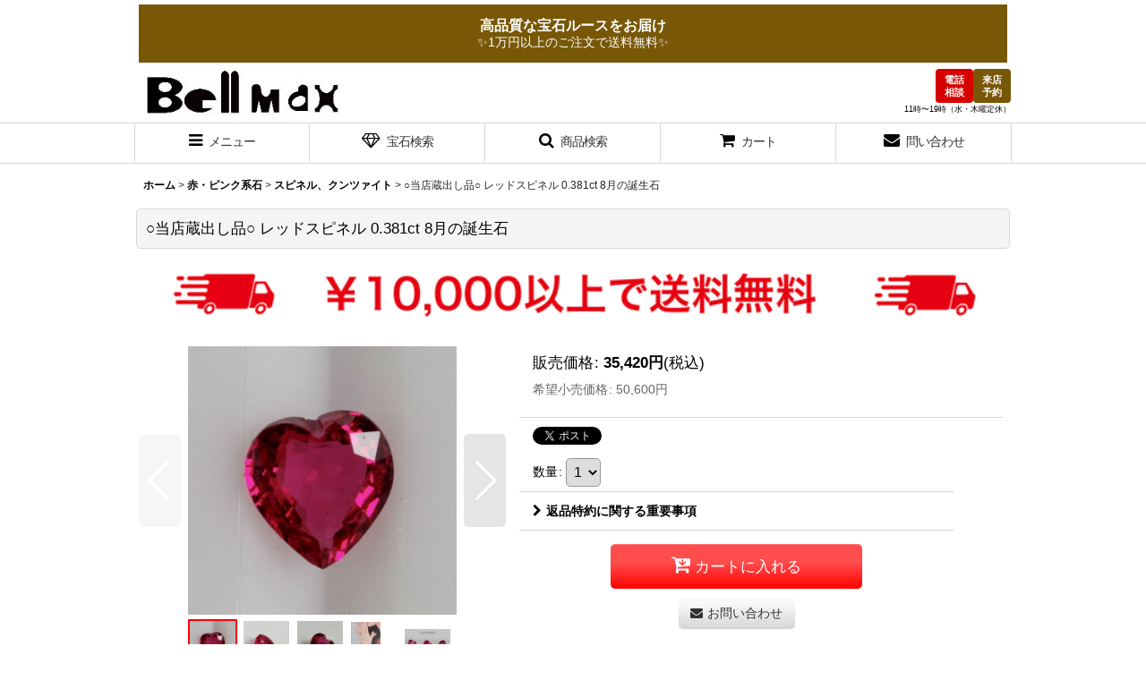

--- FILE ---
content_type: text/html; charset=UTF-8
request_url: https://www.bellmax.jp/phone/product/1016
body_size: 22135
content:
<!DOCTYPE html><html lang="ja" class="responsive use_hover single_layout touch004">
<head prefix="og: http://ogp.me/ns# fb: http://ogp.me/ns/fb# product: http://ogp.me/ns/product#">
    <meta charset="utf-8" />
    <title>○当店蔵出し品○ レッドスピネル 0.381ct 8月の誕生石 ◆ルビー通販　ベルマックス ◆</title>
    <meta name="keywords" content="レッドスピネル,ハートスピネル,きれいなスピネル" />
    <meta name="description" content="Bell maxの高品質ジュエリーをオンラインで購入。ルースやオーダーメイド、修理まで対応。あなたの理想のジュエリーを見つけましょう。" />
    <meta name="viewport" content="width=device-width, initial-scale=1.0, user-scalable=yes, viewport-fit=cover" />
    <meta name="format-detection" content="telephone=no" />
    <meta name="apple-touch-fullscreen" content="YES" />
    <meta property="og:url" content="https://www.bellmax.jp/product/1016" />
    <meta property="og:site_name" content="ルビー通販　ベルマックス" />
    <meta property="og:title" content="○当店蔵出し品○ レッドスピネル 0.381ct 8月の誕生石" />
    <meta property="og:description" content="商品説明                              鮮やかな色味と輝きが特徴のスピネル。こちらは透明感もありよく輝くレッドスピネルのハートシェイプです。                …" />
    <meta property="og:type" content="product" />
    <meta property="og:image" content="https://www.bellmax.jp/phone/data/moge-1-mode/product/20230810_982add.JPG" />
    <meta property="product:price:amount" content="35420" />
    <meta property="product:price:currency" content="JPY" />
    <meta property="product:product_link" content="https://www.bellmax.jp/product/1016" />
    <meta name="twitter:card" content="summary_large_image">
    <meta name="twitter:site" content="@BellhoshokuMax">
    <meta name="thumbnail" content="https://www.bellmax.jp/phone/data/moge-1-mode/product/20230810_982add.JPG" />
    <link rel="alternate" type="application/rss+xml" title="RSS" href="https://www.bellmax.jp/rss/rss.php" />
    <link rel="canonical" href="https://www.bellmax.jp/product/1016" />
    <link href="https://www.bellmax.jp/phone/res/font/icon_font/ocnkiconf.min.css?v=11" rel="stylesheet">
    <link href="https://www.bellmax.jp/phone/res/touch001/style/ocnk.min.css?v=72" rel="stylesheet" />
    <link href="https://www.bellmax.jp/phone/res/touch004/style/template.css?1811011563" rel="stylesheet" />
    <link href="https://www.bellmax.jp/phone/data/moge-1-mode/touch/202503181006364ce961.css?1767689767" rel="stylesheet" />
    <script src="https://www.bellmax.jp/phone/res/touch004/js/jquery.min.js?1517808840"></script>
<meta name="google-site-verification" content="LMdio_GSyqYB9wIrX_tZh4JSy-BJqEC7qFOcBxfc2J8" />
<meta name="facebook-domain-verification" content="3tkti4jumk4eiv0ej1n70hmei1jybh" />
<meta name="google-site-verification" content="CkfWruX1jpB75Qla4Ve7D26ViYvIHo_5JoX9_CZuYTI" />

<script async src="https://www.googletagmanager.com/gtag/js?id=G-SFL12HVC2Z"></script>
<script>
  window.dataLayer = window.dataLayer || [];
  function gtag(){dataLayer.push(arguments);}
  gtag('js', new Date());
  gtag('config', 'G-SFL12HVC2Z');
</script>

</head>

<body class="detail_page_body category44_detail_page_body category69_detail_page_body detail_group160 detail_group201 detail_group173 detail_group202" id="detail_page_1016">
<div id="container" class="jpn_version visitor">
<div id="inner_container" class="vertical_stacking">

<div id="main_wrapper" class="stacking_item">

    <header>
        <div id="header_wrapper" class="standard_header">
            <div id="header" class="header">
                <div class="copy fix_center">
<div class="bm-catchphrase">
  高品質な宝石ルースをお届け<br>
  <span class="bm-catchphrase-sub">✨1万円以上のご注文で送料無料✨</span>
</div>

                </div>
                <div id="header_area" class="fix_center">
                    <div id="header_free_space" class="custom_space">
<table class="bm-header">
  <tbody>
    <tr>
      <td class="bm-header__logo">
        <div id="logo_area" class="bm-header__logoArea">
          <a href="/">
            <img src="https://www.bellmax.jp/data/moge-1-mode/image/20211113_889f33-Photoroom.jpg" alt="ベルマックスロゴ" class="bm-header__logoImg">
          </a>
        </div>
      </td>

      <td class="bm-header__cta">
        <div class="bm-header__ctaCol">
          <div class="bm-header__btnRow">
            <a href="tel:0487630330" class="bm-header__btn bm-header__btn--tel">電話<br>相談</a>
            <a href="https://www.bell81.jp/form/yoyaku" class="bm-header__btn bm-header__btn--reserve">来店<br>予約</a>
          </div>
          <div class="bm-header__hours">11時〜19時（水・木曜定休）</div>
        </div>
      </td>
    </tr>
  </tbody>
</table>

                    </div>
<div class="search_bar hidden_search_bar header_search_bar">
    <div class="inner_search_bar fix_center">
                                    <div class="search form_data" itemscope="itemscope" itemtype="http://schema.org/WebSite">
                                <meta itemprop="url" content="https://www.bellmax.jp/phone" />
                                <form class="search_form" method="get" action="https://www.bellmax.jp/phone/product-list" role="search" itemprop="potentialAction" itemscope="itemscope" itemtype="http://schema.org/SearchAction">
                                    <meta itemprop="target" content="https://www.bellmax.jp/phone/product-list/?keyword={keyword}" />
                                    <input type="hidden" name="search_tmp" value="検索">                                    <input type="search" class="search_box" name="keyword" value="" placeholder="商品検索" itemprop="query-input" />
                                    <span class="global_btn">
                                        <button type="submit" class="searchinput btn_color_common btn_size_small vami" name="Submit" value="検索">
                                            <span class="button_head_space"></span>
                                            <span class="button_text">検索</span>
                                            <span class="button_end_space"></span>
                                        </button>

                                    </span>
                                </form>
                            </div>

        <span class="close_btn_box">
            <a href="javascript:void(0);" class="search_close icon_btn" aria-label="キャンセル" role="button">
                <span class="close_btn"><i class="fa fa-times" aria-hidden="true"></i></span>
            </a>
        </span>
    </div>
</div>
                </div>
            </div>

            <nav class="header_global_nav wide_decrement_column">
<div class="global_nav column5">
    <ul class="inner_global_nav  flex_layout flex_nowrap fix_center reset_list_style">
        <li class="global_nav_item wrapped_item g_link_popup3 flex_layout has_nav_icon" data-type="toggle">
            <a href="javascript:void(0);" class="nav_btn flex_layout flex_a_center custom_menu_popup" aria-haspopup="true" role="button" data-custom-menu-selector="#header_nav_popup_link_content_template3">
                <div class="nav_text flex_s_center">
                    <i class="fa fa-bars menu_nav_icon" aria-hidden="true"></i>

                    <span class="nav_label">メニュー</span>
                </div>
            </a>
        </li>
        <li class="global_nav_item wrapped_item g_link_popup1 flex_layout has_nav_icon" data-type="toggle">
            <a href="javascript:void(0);" class="nav_btn flex_layout flex_a_center custom_menu_popup" aria-haspopup="true" role="button" data-custom-menu-selector="#header_nav_popup_link_content_template1">
                <div class="nav_text flex_s_center">
                    <i class="fa fa-diamond menu_nav_icon" aria-hidden="true"></i>

                    <span class="nav_label">宝石検索</span>
                </div>
            </a>
        </li>
        <li class="global_nav_item wrapped_item g_search flex_layout has_nav_icon search_bar_opener">
            <a href="javascript:void(0);" class="nav_btn flex_layout flex_a_center" aria-haspopup="true" role="button">
                <div class="nav_text flex_s_center">
                    <i class="fa fa-search menu_nav_icon" aria-hidden="true"></i>

                    <span class="nav_label">商品検索</span>
                </div>
            </a>
        </li>
        <li class="global_nav_item wrapped_item g_cart flex_layout has_nav_icon">
            <a href="https://www.bellmax.jp/phone/cart" class="nav_btn flex_layout flex_a_center">
                <div class="nav_text flex_s_center">
                    <i class="fa fa-shopping-cart menu_nav_icon" aria-hidden="true"><span class="cart_qty"></span></i>

                    <span class="nav_label">カート</span>
                </div>
            </a>
        </li>
        <li class="global_nav_item wrapped_item g_contact flex_layout has_nav_icon">
            <a href="https://www.bellmax.jp/phone/contact" class="nav_btn flex_layout flex_a_center secure_link">
                <div class="nav_text flex_s_center">
                    <i class="fa fa-envelope menu_nav_icon" aria-hidden="true"></i>

                    <span class="nav_label">問い合わせ</span>
                </div>
            </a>
        </li>
    </ul>
</div>
            </nav>

            <div class="popup_base popup_base_menu fix_center">
                <div class="popup_nav_area popup_primal_menu hidden_nav_area fix_center" aria-hidden="true" aria-expanded="false" role="dialog">
                    <div class="inner_popup_nav_area popup_nav_box fix_center">
                        <div class="upper_popup_nav">
<div class="header_font_setting">
    <div class="font_setting">
        <span class="set_font_title">文字サイズ<span class="colon">:</span></span>
        <span class="set_font_normal"></span><span class="set_font_large"></span>
    </div>
</div>
                        </div>
<div class="popup_nav column1">
    <ul class="inner_popup_nav  flex_layout advanced_flex_wrap padfix reset_list_style" data-inner=".nav_text">
        <li class="popup_nav_item wrapped_item t_home flex_layout has_nav_icon">
            <a href="https://www.bellmax.jp/phone/" class="nav_btn flex_layout flex_a_center">
                <div class="nav_text flex_s_center">
                    <i class="fa fa-home menu_nav_icon" aria-hidden="true"></i>
                    <i class="fa fa-chevron-right right_side_nav_icon chevron_right_icon" aria-hidden="true"></i>

                    <span class="nav_label">ホーム</span>
                </div>
            </a>
        </li>
        <li class="popup_nav_item wrapped_item t_singin flex_layout has_nav_icon">
            <a href="https://www.bellmax.jp/phone/member-login" class="nav_btn flex_layout flex_a_center secure_link">
                <div class="nav_text flex_s_center">
                    <i class="fa fa-sign-in menu_nav_icon" aria-hidden="true"></i>
                    <i class="fa fa-chevron-right right_side_nav_icon chevron_right_icon" aria-hidden="true"></i>

                    <span class="nav_label">ログイン</span>
                </div>
            </a>
        </li>
        <li class="popup_nav_item wrapped_item t_register flex_layout has_nav_icon">
            <a href="https://www.bellmax.jp/phone/register" class="nav_btn flex_layout flex_a_center secure_link">
                <div class="nav_text flex_s_center">
                    <i class="fa fa-pencil menu_nav_icon" aria-hidden="true"></i>
                    <i class="fa fa-chevron-right right_side_nav_icon chevron_right_icon" aria-hidden="true"></i>

                    <span class="nav_label">新規登録はこちら</span>
                </div>
            </a>
        </li>
        <li class="popup_nav_item wrapped_item t_help flex_layout has_nav_icon">
            <a href="https://www.bellmax.jp/phone/phone/help" class="nav_btn flex_layout flex_a_center">
                <div class="nav_text flex_s_center">
                    <i class="fa fa-map menu_nav_icon" aria-hidden="true"></i>
                    <i class="fa fa-chevron-right right_side_nav_icon chevron_right_icon" aria-hidden="true"></i>

                    <span class="nav_label">ご購入までの案内</span>
                </div>
            </a>
        </li>
        <li class="popup_nav_item wrapped_item t_info flex_layout has_nav_icon">
            <a href="https://www.bellmax.jp/phone/info" class="nav_btn flex_layout flex_a_center">
                <div class="nav_text flex_s_center">
                    <i class="fa fa-file-text menu_nav_icon" aria-hidden="true"></i>
                    <i class="fa fa-chevron-right right_side_nav_icon chevron_right_icon" aria-hidden="true"></i>

                    <span class="nav_label">特定商取引法表示</span>
                </div>
            </a>
        </li>
        <li class="popup_nav_item wrapped_item t_page112 flex_layout has_nav_icon">
            <a href="https://www.bellmax.jp/phone/page/jewelry-order-reform_s" class="nav_btn flex_layout flex_a_center">
                <div class="nav_text flex_s_center">
                    <i class="fa fa-gift menu_nav_icon" aria-hidden="true"></i>
                    <i class="fa fa-chevron-right right_side_nav_icon chevron_right_icon" aria-hidden="true"></i>

                    <span class="nav_label">ジュエリー製作</span>
                </div>
            </a>
        </li>
        <li class="popup_nav_item wrapped_item t_page94 flex_layout has_nav_icon">
            <a href="https://www.bellmax.jp/phone/page/sorting-certification" class="nav_btn flex_layout flex_a_center">
                <div class="nav_text flex_s_center">
                    <i class="fa icon-ocnk-textpenline menu_nav_icon" aria-hidden="true"></i>
                    <i class="fa fa-chevron-right right_side_nav_icon chevron_right_icon" aria-hidden="true"></i>

                    <span class="nav_label">鑑別・鑑定について</span>
                </div>
            </a>
        </li>
        <li class="popup_nav_item wrapped_item t_page80 flex_layout has_nav_icon">
            <a href="https://www.bellmax.jp/phone/page/80" class="nav_btn flex_layout flex_a_center">
                <div class="nav_text flex_s_center">
                    <i class="fa fa-building menu_nav_icon" aria-hidden="true"></i>
                    <i class="fa fa-chevron-right right_side_nav_icon chevron_right_icon" aria-hidden="true"></i>

                    <span class="nav_label">店舗紹介</span>
                </div>
            </a>
        </li>
        <li class="popup_nav_item wrapped_item t_recently flex_layout has_nav_icon">
            <a href="https://www.bellmax.jp/phone/recently" class="nav_btn flex_layout flex_a_center">
                <div class="nav_text flex_s_center">
                    <i class="fa fa-clock-o menu_nav_icon" aria-hidden="true"></i>
                    <i class="fa fa-chevron-right right_side_nav_icon chevron_right_icon" aria-hidden="true"></i>

                    <span class="nav_label">最近チェックしたアイテム</span>
                </div>
            </a>
        </li>
        <li class="popup_nav_item wrapped_item t_contact flex_layout has_nav_icon">
            <a href="https://www.bellmax.jp/phone/contact" class="nav_btn flex_layout flex_a_center secure_link">
                <div class="nav_text flex_s_center">
                    <i class="fa fa-envelope menu_nav_icon" aria-hidden="true"></i>
                    <i class="fa fa-chevron-right right_side_nav_icon chevron_right_icon" aria-hidden="true"></i>

                    <span class="nav_label">お問い合せ</span>
                </div>
            </a>
        </li>
        <li class="popup_nav_item wrapped_item t_mail flex_layout has_nav_icon">
            <a href="https://www.bellmax.jp/phone/mail" class="nav_btn flex_layout flex_a_center secure_link">
                <div class="nav_text flex_s_center">
                    <i class="fa fa-paper-plane menu_nav_icon" aria-hidden="true"></i>
                    <i class="fa fa-chevron-right right_side_nav_icon chevron_right_icon" aria-hidden="true"></i>

                    <span class="nav_label">メールマガジン</span>
                </div>
            </a>
        </li>
    </ul>
</div>
                        <div class="lower_popup_nav">
                        </div>
                        <div class="nav_close_box">
                            <a href="javascript:void(0);" class="nav_close" aria-label="閉じる" role="button"><span class="nav_close_btn"><i class="fa fa-times" aria-hidden="true"></i></span></a>
                        </div>
                        <a class="close_btn_box icon_btn" href="javascript:void(0);" aria-label="閉じる" role="button">
                            <span class="close_btn">
                                <i class="fa fa-times" aria-hidden="true"></i>
                            </span>
                        </a>
                    </div>
                </div>
            </div>

        </div>
    </header>


    <div id="contents" class="layout_1_col standard_contents">

<div class="breadcrumb_area fix_center">
    <ol class="breadcrumb_list" itemscope itemtype="https://schema.org/BreadcrumbList">
        <li class="breadcrumb_nav breadcrumb_nav1" itemprop="itemListElement" itemscope itemtype="https://schema.org/ListItem">
            <a href="https://www.bellmax.jp/phone/" itemprop="item">
                <span class="breadcrumb_text" itemprop="name">ホーム</span>
            </a>
            <meta itemprop="position" content="1">
        </li>
        <li class="breadcrumb_nav breadcrumb_nav2" itemprop="itemListElement" itemscope itemtype="https://schema.org/ListItem">
            <span class="gt">&gt;</span>
            <a href="https://www.bellmax.jp/phone/product-list/44" itemprop="item" class="item_list_link">
                <span class="breadcrumb_text" itemprop="name">赤・ピンク系石</span>
            </a>
            <meta itemprop="position" content="2">
        </li>
        <li class="breadcrumb_nav breadcrumb_nav3" itemprop="itemListElement" itemscope itemtype="https://schema.org/ListItem">
            <span class="gt">&gt;</span>
            <a href="https://www.bellmax.jp/phone/product-list/69" itemprop="item" class="item_list_link">
                <span class="breadcrumb_text" itemprop="name">スピネル、クンツァイト</span>
            </a>
            <meta itemprop="position" content="3">
        </li>
        <li class="breadcrumb_nav" itemprop="itemListElement" itemscope itemtype="https://schema.org/ListItem">
            <span class="gt">&gt;</span>
                <span class="thispage" itemprop="name">○当店蔵出し品○ レッドスピネル 0.381ct 8月の誕生石</span>
            <meta itemprop="position" content="4">
        </li>
    </ol>
</div>

        <div id="inner_contents" class="clearfix fix_center">
            <div id="maincol">
                <main id="main_container">
                    <div id="inner_main_container">

                        <section>
                            <div class="page_box itemdetail itemdetail_lowstock">


                                <div class="page_title">
                                    <h1 class="detail_page_title">
                                        <span class="title_head_space"></span>
                                        <span class="title_text goods_name">○当店蔵出し品○ レッドスピネル 0.381ct 8月の誕生石</span>
                                        <span class="model_number_info model_number" id="h_m_number"></span>
                                        <span class="title_end_space"></span>

                                    </h1>
                                </div>


                                <div class="page_contents detail_contents">
                                    <div class="inner_page_contents">

                                        <div class="detail_inner_box detail_block_free box_both_ends_small_space custom_space" id="product_detail_free_space">
<img src="https://www.bellmax.jp/data/moge-1-mode/mobile/10000upfree2.png" alt="¥10,000以上送料無料" width="100%">
                                        </div>
                                        <div class="product_info_wrapper product_info_wrapper_300">
                                        <div class="main_photo_slide square_photo_slide_300">
                                            <div class="slider slider_box initial_loading" data-preload-images="false" data-auto-height="true"  data-pagination-selector=".thumbnail_image_link" data-speed="350" data-effect="slide" data-use-breakpoints="false" data-prev-button=".main_photo_button_prev" data-next-button=".main_photo_button_next" data-pagination=".main_photo_pagination">
                                                <div class="inner_slider_box has_outside_controller">
                                                    <div class="swiper-container swiper">
                                                        <ul class="swiper-wrapper photo_gallery">
                                                            <li class="swiper-slide gallery_item">
                                                                <div class="slider_image_box">
                                                                    <a href="https://www.bellmax.jp/phone/data/moge-1-mode/product/20230810_982add.JPG" class="gallery_link item_image_box zoom_link square_item_image_box" data-w="800" data-h="800" data-msrc="https://www.bellmax.jp/phone/data/moge-1-mode/_/70726f647563742f32303233303831305f3938326164642e4a504700363030000074006669745f686569676874.jpg" data-thumbnail="https://www.bellmax.jp/phone/data/moge-1-mode/_/70726f647563742f32303233303831305f3938326164642e4a504700313130000074006669745f686569676874.jpg">
                                                                        <img src="https://www.bellmax.jp/phone/data/moge-1-mode/_/70726f647563742f32303233303831305f3938326164642e4a504700363030000074006669745f686569676874.jpg" class="item_image synchronous_loaded" width="300" height="300" alt="画像1: ○当店蔵出し品○ レッドスピネル 0.381ct 8月の誕生石 (1)" />
                                                                    </a>
                                                                </div>
                                                            </li>
                                                            <li class="swiper-slide gallery_item">
                                                                <div class="slider_image_box">
                                                                    <a href="https://www.bellmax.jp/phone/data/moge-1-mode/product/20230810_974a34.JPG" class="gallery_link item_image_box zoom_link square_item_image_box" data-w="800" data-h="800" data-msrc="https://www.bellmax.jp/phone/data/moge-1-mode/_/70726f647563742f32303233303831305f3937346133342e4a504700363030000074006669745f686569676874.jpg" data-thumbnail="https://www.bellmax.jp/phone/data/moge-1-mode/_/70726f647563742f32303233303831305f3937346133342e4a504700313130000074006669745f686569676874.jpg">
                                                                        <img src="https://www.bellmax.jp/phone/data/moge-1-mode/_/70726f647563742f32303233303831305f3937346133342e4a504700313130000074006669745f686569676874.jpg" data-src="https://www.bellmax.jp/phone/data/moge-1-mode/_/70726f647563742f32303233303831305f3937346133342e4a504700363030000074006669745f686569676874.jpg" data-id="71096" class="item_image swiper-lazy" width="300" height="300" alt="画像2: ○当店蔵出し品○ レッドスピネル 0.381ct 8月の誕生石 (2)" loading="eager" />
                                                                    </a>
                                                                </div>
                                                            </li>
                                                            <li class="swiper-slide gallery_item">
                                                                <div class="slider_image_box">
                                                                    <a href="https://www.bellmax.jp/phone/data/moge-1-mode/product/GAZO0014.JPG" class="gallery_link item_image_box zoom_link square_item_image_box" data-w="800" data-h="800" data-msrc="https://www.bellmax.jp/phone/data/moge-1-mode/_/70726f647563742f47415a4f303031342e4a504700363030000074006669745f686569676874.jpg" data-thumbnail="https://www.bellmax.jp/phone/data/moge-1-mode/_/70726f647563742f47415a4f303031342e4a504700313130000074006669745f686569676874.jpg">
                                                                        <img src="https://www.bellmax.jp/phone/data/moge-1-mode/_/70726f647563742f47415a4f303031342e4a504700313130000074006669745f686569676874.jpg" data-src="https://www.bellmax.jp/phone/data/moge-1-mode/_/70726f647563742f47415a4f303031342e4a504700363030000074006669745f686569676874.jpg" data-id="71097" class="item_image swiper-lazy" width="300" height="300" alt="画像3: ○当店蔵出し品○ レッドスピネル 0.381ct 8月の誕生石 (3)" loading="eager" />
                                                                    </a>
                                                                </div>
                                                            </li>
                                                            <li class="swiper-slide gallery_item">
                                                                <div class="slider_image_box">
                                                                    <a href="https://www.bellmax.jp/phone/data/moge-1-mode/product/20230806_f382df.jpeg" class="gallery_link item_image_box zoom_link portrait_item_image_box" data-w="552" data-h="800" data-msrc="https://www.bellmax.jp/phone/data/moge-1-mode/_/70726f647563742f32303233303830365f6633383264662e6a70656700363030000074006669745f686569676874.jpg" data-thumbnail="https://www.bellmax.jp/phone/data/moge-1-mode/_/70726f647563742f32303233303830365f6633383264662e6a70656700313130000074006669745f686569676874.jpg">
                                                                        <img src="https://www.bellmax.jp/phone/data/moge-1-mode/_/70726f647563742f32303233303830365f6633383264662e6a70656700313130000074006669745f686569676874.jpg" data-src="https://www.bellmax.jp/phone/data/moge-1-mode/_/70726f647563742f32303233303830365f6633383264662e6a70656700363030000074006669745f686569676874.jpg" data-id="71098" class="item_image swiper-lazy" width="207" height="300" alt="画像4: ○当店蔵出し品○ レッドスピネル 0.381ct 8月の誕生石 (4)" loading="eager" />
                                                                    </a>
                                                                </div>
                                                            </li>
                                                            <li class="swiper-slide gallery_item">
                                                                <div class="slider_image_box">
                                                                    <a href="https://www.bellmax.jp/phone/data/moge-1-mode/product/20230806_e3f4e6.jpg" class="gallery_link item_image_box zoom_link landscape_item_image_box" data-w="754" data-h="490" data-msrc="https://www.bellmax.jp/phone/data/moge-1-mode/_/70726f647563742f32303233303830365f6533663465362e6a706700363030000074006669745f686569676874.jpg" data-thumbnail="https://www.bellmax.jp/phone/data/moge-1-mode/_/70726f647563742f32303233303830365f6533663465362e6a706700313130000074006669745f686569676874.jpg">
                                                                        <img src="https://www.bellmax.jp/phone/data/moge-1-mode/_/70726f647563742f32303233303830365f6533663465362e6a706700313130000074006669745f686569676874.jpg" data-src="https://www.bellmax.jp/phone/data/moge-1-mode/_/70726f647563742f32303233303830365f6533663465362e6a706700363030000074006669745f686569676874.jpg" data-id="71099" class="item_image swiper-lazy" width="300" height="194" alt="画像5: ○当店蔵出し品○ レッドスピネル 0.381ct 8月の誕生石 (5)" loading="eager" />
                                                                    </a>
                                                                </div>
                                                            </li>
                                                        </ul>
                                                    </div>
                                                    <div class="slider_controller upper_slider_controller">
                                                        <div class="swiper-button-prev main_photo_button_prev"></div>
                                                        <div class="swiper-button-next main_photo_button_next"></div>
                                                    </div>
                                                </div>
                                                <div class="thumbnail narrow_thumbnail">
                                                    <ul class="flex_layout flex_wrap flex_a_center flex_j_center reset_list_style" data-adjustment="off">
                                                        <li class="thumbnail_listbox wrapped_item photo_on leftpos" id="listbox_71095">
                                                            <a href="javascript:void(0);" class="thumbnail_image_link switching_link" role="button">
                                                                <span class="thumbnail_image_box">
                                                                    <img src="https://www.bellmax.jp/phone/data/moge-1-mode/_/70726f647563742f32303233303831305f3938326164642e4a504700313130000074006669745f686569676874.jpg" alt="画像1: ○当店蔵出し品○ レッドスピネル 0.381ct 8月の誕生石 (1)" id="thumbnail_71095" class="thumbnail_btn" width="55" />
                                                                </span>
                                                            </a>
                                                        </li>
                                                        <li class="thumbnail_listbox wrapped_item" id="listbox_71096">
                                                            <a href="javascript:void(0);" class="thumbnail_image_link switching_link" role="button">
                                                                <span class="thumbnail_image_box">
                                                                    <img src="https://www.bellmax.jp/phone/data/moge-1-mode/_/70726f647563742f32303233303831305f3937346133342e4a504700313130000074006669745f686569676874.jpg" alt="画像2: ○当店蔵出し品○ レッドスピネル 0.381ct 8月の誕生石 (2)" id="thumbnail_71096" class="thumbnail_btn" width="55" />
                                                                </span>
                                                            </a>
                                                        </li>
                                                        <li class="thumbnail_listbox wrapped_item" id="listbox_71097">
                                                            <a href="javascript:void(0);" class="thumbnail_image_link switching_link" role="button">
                                                                <span class="thumbnail_image_box">
                                                                    <img src="https://www.bellmax.jp/phone/data/moge-1-mode/_/70726f647563742f47415a4f303031342e4a504700313130000074006669745f686569676874.jpg" alt="画像3: ○当店蔵出し品○ レッドスピネル 0.381ct 8月の誕生石 (3)" id="thumbnail_71097" class="thumbnail_btn" width="55" />
                                                                </span>
                                                            </a>
                                                        </li>
                                                        <li class="thumbnail_listbox wrapped_item" id="listbox_71098">
                                                            <a href="javascript:void(0);" class="thumbnail_image_link switching_link" role="button">
                                                                <span class="thumbnail_image_box">
                                                                    <img src="https://www.bellmax.jp/phone/data/moge-1-mode/_/70726f647563742f32303233303830365f6633383264662e6a70656700313130000074006669745f686569676874.jpg" alt="画像4: ○当店蔵出し品○ レッドスピネル 0.381ct 8月の誕生石 (4)" id="thumbnail_71098" class="thumbnail_btn" width="37" />
                                                                </span>
                                                            </a>
                                                        </li>
                                                        <li class="thumbnail_listbox wrapped_item rightpos" id="listbox_71099">
                                                            <a href="javascript:void(0);" class="thumbnail_image_link switching_link" role="button">
                                                                <span class="thumbnail_image_box">
                                                                    <img src="https://www.bellmax.jp/phone/data/moge-1-mode/_/70726f647563742f32303233303830365f6533663465362e6a706700313130000074006669745f686569676874.jpg" alt="画像5: ○当店蔵出し品○ レッドスピネル 0.381ct 8月の誕生石 (5)" id="thumbnail_71099" class="thumbnail_btn" width="55" />
                                                                </span>
                                                            </a>
                                                        </li>
                                                    </ul>
                                                </div>
                                            </div>
                                        </div>
                                        <div class="product_info_box">
                                        <div class="detail_item_data detail_block_icon">
                                            <div class="common_icon box_both_ends_space">
                                            </div>
                                        </div>
                                        <div class="detail_item_data detail_section detail_block_price ">
                                            <div class="detail_section box_both_ends_space ">
                                                    <div class="price_section section_box">
                                                        <p class="selling_price">
                                                            <span class="price_label" id="price_label">販売価格</span><span class="colon">:</span>
                                                            <span class="figure" id="pricech">35,420<span class="currency_label after_price">円</span></span><span class="tax_label">(税込)</span>                                                        </p>
                                                        <p class="retail_price">
                                                            <span class="price_label">希望小売価格</span><span class="colon">:</span>
                                                            <span id="list_price" class="figure">50,600<span class="currency_label after_price">円</span></span>
                                                        </p>
                                                    </div>
                                            </div>
                                        </div>

                                        <div class="detail_item_data detail_block_social">
                                            <div class="detail_section box_both_ends_space social_tool clearfix">
                                                <ul class="flex_layout flex_a_center flex_wrap reset_list_style" data-adjustment="off">
<li class="twitter_detail wrapped_item social_tool_item"><a href="https://twitter.com/share?ref_src=twsrc%5Etfw" class="twitter-share-button" data-show-count="false" data-text="○当店蔵出し品○ レッドスピネル 0.381ct 8月の誕生石" data-url="https://www.bellmax.jp/product/1016" data-lang="ja" data-via="BellhoshokuMax" target="_blank">Tweet</a><script type="text/javascript" async="async" src="https://platform.twitter.com/widgets.js"></script></li>                                                </ul>
                                            </div>
                                        </div>
                                        <div class="detail_item_data form_data detail_block_form" id="option">
                                            <form name="productadd" action="https://www.bellmax.jp/phone/product/1016" id="productadd" method="post" class="product_form edit_form" novalidate="novalidate">
                                                
                                                <input type="hidden" name="cart_add_1016" value="t"/>
                                                <input type="hidden" name="cart_operation_page" value="product"/>
                                                <div class="detail_section box_both_ends_space quantity ">
                                                    <div id="quantity_item">
                                                        <div class="item_box">
                                                            <span class="quantity_label">数量</span><span class="colon">:</span>
                                                            <span id="purchase_qty"><select id="cart_addquantity_1016" name="cart_addquantity_1016">
	<option value="1" selected="selected">1</option>
</select></span>
                                                            <span id="cart_addquantity_1016_status" class="form_status" style="display: none;"></span>
                                                        </div>
                                                    </div>
                                                </div>
                                                <div class="detail_section box_both_ends_space return">
                                                   <div id="detail_return" class="detail_return_box global_iconleft">
                                                       <a target="_blank" href="https://www.bellmax.jp/phone/return-policy?popup=1" class="global_link return_policy_link"><i class="fa fa-chevron-right" aria-hidden="true"></i>返品特約に関する重要事項</a>
                                                   </div>
                                                </div>
                                                <div class="detail_section box_both_ends_space add_cart">
                                                            <div class="global_btn add_cart_btn ">
                                                                <button id="submit_cart_input_btn" name="cart_add_btn" type="submit" value="1" class="cartinput btn_size_xxlarge btn_color_emphasis">
                                                                    <span class="button_head_space"></span>
                                                                    <span class="button_text global_iconleft"><i class="fa fa-cart-arrow-down" aria-hidden="true"></i>カートに入れる</span>
                                                                    <span class="button_end_space"></span>
                                                                </button>
                                                            </div>
                                                    <div class="global_btn inquiry_btn">
                                                        <a href="https://www.bellmax.jp/phone/contact/product/1016" class="secure_link inquiryinput btn_size_large btn_color_common">
                                                            <span class="button_head_space"></span>
                                                            <span class="button_text global_iconleft"><i class="fa fa-envelope" aria-hidden="true"></i>お問い合わせ</span>
                                                            <span class="button_end_space"></span>
                                                        </a>
                                                    </div>
                                                </div>
                                            </form>
                                        </div>
                                        </div>
                                        </div>
                                        <div class="detail_inner_box detail_item_data detail_block_desc">
                                            <div class="detail_desc">
                                <div class="section_title">
                                    <h2>
                                        <span class="title_head_space"></span>
                                        <span class="title_text">商品詳細</span>
                                        <span class="title_end_space"></span>

                                    </h2>
                                </div>

                                                <div class="item_desc_data">
                                                    <div class="item_desc box_both_ends_space">
                                                        <div class="item_desc_text custom_desc">
         <!--商品説明-->
        <font size="4"><strong>商品説明</strong></font>
        <hr align="left" width="300" size="5" noshade="" color="#ccccaf">
          <p><font size="3">
            鮮やかな色味と輝きが特徴のスピネル。<br>こちらは透明感もありよく輝くレッドスピネルのハートシェイプです。</font></p>
     
            <p><font size="3">程よいサイズ感なので、メレダイヤと組み合わせて華やかなジュエリーに仕立てるのもおすすめです。</font></p>
            <p>&nbsp;</p>

            <!--鑑別書・注意書き-->
            <div style="background: #f8f8dc; border-left: #f8f8dc solid 10px; 
            border: #f8f8dc solid 1px; font-size: 100%; padding: 20px;"> 
            <p><font size="4"><strong> 鑑定・鑑別、その他注意など</strong></font></p>
            
            <p><font size="3">※鑑別書をご希望の方は<font color="#b22222">別途有料</font>となります。<br>
            ご希望の方はお問い合わせフォーム（[カートに入れる]下部）からご連絡ください。<br>
            ◆ソーティング・鑑別・鑑定の違い等は <b><a href= "https://www.bellmax.jp/phone/page/94" target="_blank" rel="noopener"> こちら</a></b></font></p>
            
            <p><font size="3">※内部に<font color="#b22222">クラックがあります</font>。ご了承下さいませ。</font></p>
            <p><font size="3">※ディスプレイ/光源により<font color="#b22222">実物と色が異なる</font>場合がございます。</font></p>
        </div>
        <p>&nbsp;</p>

<!--動画-->
<font size="4"><strong>動画</strong></font>
<hr align="left" width="300" size="5" noshade="" color="#ccccaf">
<p><font size="3">こちらのルースの動画をYoutubeでご覧いただけます。</font></p>
<iframe width="100%" src="https://www.youtube.com/embed/yZzsDxEGXhE" title="YouTube video player" frameborder="0" allow="accelerometer; autoplay; clipboard-write; encrypted-media; gyroscope; picture-in-picture; web-share" allowfullscreen></iframe>
<p>&nbsp;</p>

        <!--サイズ　産地など-->
        <font size="4"><strong>サイズ・産地</strong></font>
        <hr align="left" width="300" size="5" noshade="" color="#ccccaf">
        <dl><font size="3">
              <dt><strong>・</strong>重さ:</dt><dd>0.381ct</dd>
            
            <dt><strong>・</strong>サイズ:</dt>約4.7×4.8×厚み約2.2mm<dd>
        </font></dl>   
</dd>
        </font></dl>   
        <p>&nbsp;</p>

        <!--支払い方法-->
        <font size="4"><strong>お支払い方法</strong></font>
        <hr align="left" width="300" size="5" noshade="" color="#ccccaf">
        <ul><font size="3">
           
            <li>Amazon pay</li>
            <li>銀行振込</li>
          
            <li>代金引換</li>
        </ul>
       
        <p>◆詳しいご利用案内は<a href= "https://www.bellmax.jp/phone/help" target="_blank" rel="noopener"> こちら</a></p></font>
        <p>&nbsp;</p>

  
        

        <!--ジュエリー作成希望の方-->
        <font size="4"><strong>ジュエリー作成ご希望の方・店舗のご案内</strong></font>
        <hr align="left" width="300" size="5" noshade="" color="#ccccaf">
        <a href= "https://www.bellmax.jp/phone/page/92" target="_blank" rel="noopener">
        <img src="https://www.bellmax.jp/data/moge-1-mode/product/20220129_63dd4e.jpg" alt="" width="793" height="152" /></a><br>
        こちらの石でジュエリー制作をご希望の方はこちら<br>
        
        <p>&nbsp;</p>
         <!--店舗の案内-->
         <p><font size="4">◆こちらの石は実店舗でもご覧になれます◆</font></p>
         <table style="width="793"; height: 230px;" border="0" cellspacing="0" cellpadding="7">
            <tbody>
                <tr align="left"><td><a href= "https://www.bellmax.jp/page/16" target="_blank" rel="noopener">
                    <img src="https://www.bellmax.jp/data/moge-1-mode/image/22022703.jpg" alt="店舗の写真"/></a></td>
                    <td><div style="background: #f2f2f2; border-left: #f2f2f2 solid 7px; 
                        border: #f2f2f2 solid 1px; padding: 7px;"><font size="3">実店舗:(有)ベル宝飾<br>埼玉県春日部市豊町2-10-11<br>
                        詳細は<a href= "https://www.bellmax.jp/phone/page/80" target="_blank" rel="noopener">こちら</a></font></div></td></tr>
            </tbody>
        </table>
         <p>&nbsp;</p>
        <p>&nbsp;</p>

        <!--お問い合わせ-->
        <font size="4"><strong>お問い合わせ</strong></font>
        <hr align="left" width="300" size="5" noshade="" color="#ccccaf">
        <address style="font-style:normal;">
            <p>
                <font size="3">◆お電話でのお問い合わせは<a href="tel:0487630330">こちら</a><br>
                (受付時間:11:00〜19:00時 <font color="#b22222">水・木曜定休日</font>)</font><br>
        
                <font size="3">◆メールでのお問い合わせは[カートに入れる]下部の[お問い合わせ]か、
                    <a href= "https://www.bellmax.jp/phone/contact" target="_blank" rel="noopener"> こちらのお問い合わせフォーム</a>からご連絡ください。<br>
                (メールでのお問い合わせは随時受け付けております)</font>
            </p>
          </address>
          <p>&nbsp;</p>

       
        

         <!--ジュエリー作成希望の方-->
         <font size="4"><strong>ジュエリー作成ご希望の方・店舗のご案内</strong></font>
         <hr align="left" width="300" size="5" noshade="" color="#ccccaf">
         <a href= "https://www.bellmax.jp/phone/page/92" target="_blank" rel="noopener">
         <img src="https://www.bellmax.jp/data/moge-1-mode/product/20220129_63dd4e.jpg" alt="" width="793" height="152" /></a><br>
         こちらの石でジュエリー制作をご希望の方はこちら<br>
         <p>&nbsp;</p>
         <!--店舗の案内-->
         <p><font size="4">◆こちらの石は実店舗でもご覧になれます◆</font></p>
         <table style="width="793"; height: 230px;" border="0" cellspacing="0" cellpadding="7">
            <tbody>
                <tr align="left"><td><a href= "https://www.bellmax.jp/page/16" target="_blank" rel="noopener">
                    <img src="https://www.bellmax.jp/data/moge-1-mode/image/22022703.jpg" alt="店舗の写真"/></a></td>
                    <td><div style="background: #f2f2f2; border-left: #f2f2f2 solid 7px; 
                        border: #f2f2f2 solid 1px; padding: 7px;"><font size="3">実店舗:(有)ベル宝飾<br>埼玉県春日部市豊町2-10-11<br>
                        詳細は<a href= "https://www.bellmax.jp/phone/page/80" target="_blank" rel="noopener">こちら</a></font></div></td></tr>
            </tbody>
        </table>
        <p>&nbsp;</p>
      

        <!--お問い合わせ-->
        <font size="4"><strong>お問い合わせ</strong></font>
        <hr align="left" width="300" size="5" noshade="" color="#ccccaf">
        <address style="font-style:normal;">
            <p>
                <strong>・</strong><font size="3">お電話でのお問い合わせは<a href="tel:0487630330">こちら</a><br>
                (受付時間:11:00〜19:00時 <font color="#b22222">水・木曜定休日</font>)</font><br>
                
                <strong>・</strong><font size="3">メールでのお問い合わせは[カートに入れる]下部の[お問い合わせ]か、
                    <a href= "https://www.bellmax.jp/phone/contact" target="_blank" rel="noopener"> こちらのお問い合わせフォーム</a>からご連絡ください。<br>
                    (メールでのお問い合わせは随時受け付けております)</font>
            </p>
          </address>
   
                                                        </div>
                                                    </div>
                                                </div>
                                            </div>
                                        </div>
                                                                                                            
                        <section>
                            <div class="item_box related_item detail_inner_box">

                                                                                    <div class="section_title">
                                    <h2>
                                        <span class="title_head_space"></span>
                                        <span class="title_text">関連商品</span>
                                        <span class="title_end_space"></span>

                                    </h2>
                                </div>


                                <div class="page_contents clearfix related_item_contents standard_slide">
                                    <div class="slider_box slider initial_loading" data-auto-height="false" data-autoplay="" data-speed="350"  data-slides-per-view="3" data-slides-per-group="3" data-use-breakpoints="true" >
                                    <div class="itemlist_box inner_slider_box layout_photo">
                                        <div class="item_list swiper-container swiper column3 square_photo_layout">
                                            <ul class="swiper-wrapper reset_list_style">
                                                                        <li class="swiper-slide slide_item_cell flex_layout list_item_1017">
                                                    <div class="item_data flex_layout">
                                                        <a href="https://www.bellmax.jp/phone/product/1017" class="item_data_link">
                                                            <div class="inner_item_data">

                                                                <div class="list_item_photo slider_image_box">
                                                                    <div class="inner_list_item_photo">
                                                                        <div class="global_photo item_image_box itemph_related_item_1017 square_item_image_box">
                                                                            <img src="https://www.bellmax.jp/phone/res/touch004/img/all/spacer.gif" width="120" style="aspect-ratio: 120 / 120" alt="" data-src="https://www.bellmax.jp/phone/data/moge-1-mode/_/70726f647563742f32303233303831305f3237303930362e4a504700323430000074006669745f686569676874.jpg" data-alt="" class="item_image swiper-lazy" />
                                                                        </div>
                                                                    </div>
                                                                </div>
                                                                <div class="list_item_data">
                                                                    <p class="item_name">
<span class="goods_name">○当店蔵出し品○ レッドスピネル 0.447ct 8月の誕生石</span>
                                                                    </p>
                                                                    <p class="common_icon">
                                                                    </p>

                                                                    <div class="item_info">
                                                                        <div class="price">
                                                                            <p class="selling_price">
                                                                                <span class="figure">38,500<span class="currency_label after_price">円</span></span><span class="tax_label list_tax_label">(税込)</span>
                                                                            </p>
                                                                            <p class="retail_price">
                                                                                <span class="price_label">希望小売価格</span><span class="colon">:</span>
                                                                                <span class="figure">55,000<span class="currency_label after_price">円</span></span>
                                                                            </p>
                                                                        </div>



                                                                    </div>
                                                                </div>
                                                            </div>
                                                        </a>
                                                    </div>
                                                </li>
                                                                        <li class="swiper-slide slide_item_cell flex_layout list_item_400">
                                                    <div class="item_data flex_layout">
                                                        <a href="https://www.bellmax.jp/phone/product/400" class="item_data_link">
                                                            <div class="inner_item_data">

                                                                <div class="list_item_photo slider_image_box">
                                                                    <div class="inner_list_item_photo">
                                                                        <div class="global_photo item_image_box itemph_related_item_400 square_item_image_box">
                                                                            <img src="https://www.bellmax.jp/phone/res/touch004/img/all/spacer.gif" width="120" style="aspect-ratio: 120 / 120" alt="" data-src="https://www.bellmax.jp/phone/data/moge-1-mode/_/70726f647563742f32303232313130365f6232653232642e4a504700323430000074006669745f686569676874.jpg" data-alt="" class="item_image swiper-lazy" />
                                                                        </div>
                                                                    </div>
                                                                </div>
                                                                <div class="list_item_data">
                                                                    <p class="item_name">
<span class="goods_name">★50%OFF★【ソーティング付き】レッド・スピネル　0.513ct　</span>
                                                                        <span class="model_number"><span class="bracket">[</span><span class="model_number_value">141024-16_A9551</span><span class="bracket">]</span></span>
                                                                    </p>
                                                                    <p class="common_icon">
                                                                    </p>

                                                                    <div class="item_info">
                                                                        <div class="price">
                                                                            <p class="selling_price">
                                                                                <span class="figure">32,670<span class="currency_label after_price">円</span></span><span class="tax_label list_tax_label">(税込)</span>
                                                                            </p>
                                                                            <p class="retail_price">
                                                                                <span class="price_label">希望小売価格</span><span class="colon">:</span>
                                                                                <span class="figure">63,030<span class="currency_label after_price">円</span></span>
                                                                            </p>
                                                                        </div>



                                                                    </div>
                                                                </div>
                                                            </div>
                                                        </a>
                                                    </div>
                                                </li>
                                                                        <li class="swiper-slide slide_item_cell flex_layout list_item_730">
                                                    <div class="item_data flex_layout">
                                                        <a href="https://www.bellmax.jp/phone/product/730" class="item_data_link">
                                                            <div class="inner_item_data">

                                                                <div class="list_item_photo slider_image_box">
                                                                    <div class="inner_list_item_photo">
                                                                        <div class="global_photo item_image_box itemph_related_item_730 square_item_image_box">
                                                                            <img src="https://www.bellmax.jp/phone/res/touch004/img/all/spacer.gif" width="120" style="aspect-ratio: 120 / 120" alt="" data-src="https://www.bellmax.jp/phone/data/moge-1-mode/_/70726f647563742f32303232313130365f3731316466392e4a50470032343000534f4c44204f55540074006669745f686569676874.jpg" data-alt="" class="item_image swiper-lazy" />
                                                                        </div>
                                                                    </div>
                                                                </div>
                                                                <div class="list_item_data">
                                                                    <p class="item_name">
<span class="goods_name">スピネル 0.776ct</span>
                                                                    </p>
                                                                    <p class="common_icon">
                                                                    </p>

                                                                    <div class="item_info">
                                                                        <div class="price">
                                                                            <p class="selling_price">
                                                                                <span class="figure">11,000<span class="currency_label after_price">円</span></span><span class="tax_label list_tax_label">(税込)</span>
                                                                            </p>
                                                                        </div>



                                                                    </div>
                                                                </div>
                                                            </div>
                                                        </a>
                                                    </div>
                                                </li>
                                            </ul>
                                            <div class="slider_controller lower_slider_controller">
                                                <div class="swiper-button-prev"><span class="inner-button-prev"></span></div>
                                                <div class="swiper-pagination"></div>
                                                <div class="swiper-button-next"><span class="inner-button-next"></span></div>
                                            </div>
                                        </div>
                                    </div>
                                    </div>
                                </div>
                            </div>
                        </section>
                                        <div class="ajax_item" data-mode="similarity" data-id="1016" data-title="" data-hide-zero="on" data-cols="3" data-slide="on" data-autoplay="of" data-interval="5000" data-duration="350" data-cnt="12" data-random="off" data-area="detail" data-async-image="on"></div>
                                            <section>
                                                <div class="detail_inner_box related_group_list detail_block_group">
                                <div class="section_title">
                                    <h2>
                                        <span class="title_head_space"></span>
                                        <span class="title_text">関連グループ</span>
                                        <span class="title_end_space"></span>

                                    </h2>
                                </div>

<div class="itemlist_nav pickupcategory_nav column1">
    <ul class="inner_itemlist_nav innser_pickupcategory_nav flex_layout advanced_flex_wrap padfix reset_list_style" data-inner=".nav_text">
        <li class="itemlist_nav_item wrapped_item pickupcategory201 flex_layout">
            <a href="https://www.bellmax.jp/phone/product-group/201" class="nav_btn flex_layout flex_a_center">
                <div class="nav_text flex_s_center">
                    <span class="nav_space"></span>
                    <i class="fa fa-chevron-right right_side_nav_icon chevron_right_icon" aria-hidden="true"></i>

                    <span class="nav_label">スピネル</span>
                </div>
            </a>
        </li>
        <li class="itemlist_nav_item wrapped_item pickupcategory160 flex_layout">
            <a href="https://www.bellmax.jp/phone/product-group/160" class="nav_btn flex_layout flex_a_center">
                <div class="nav_text flex_s_center">
                    <span class="nav_space"></span>
                    <i class="fa fa-chevron-right right_side_nav_icon chevron_right_icon" aria-hidden="true"></i>

                    <span class="nav_label">ハート</span>
                </div>
            </a>
        </li>
        <li class="itemlist_nav_item wrapped_item pickupcategory202 flex_layout">
            <a href="https://www.bellmax.jp/phone/product-group/202" class="nav_btn flex_layout flex_a_center">
                <div class="nav_text flex_s_center">
                    <span class="nav_space"></span>
                    <i class="fa fa-chevron-right right_side_nav_icon chevron_right_icon" aria-hidden="true"></i>

                    <span class="nav_label">宝石ルースSALE</span>
                </div>
            </a>
        </li>
        <li class="itemlist_nav_item wrapped_item pickupcategory173 flex_layout">
            <a href="https://www.bellmax.jp/phone/product-group/173" class="nav_btn flex_layout flex_a_center">
                <div class="nav_text flex_s_center">
                    <span class="nav_space"></span>
                    <i class="fa fa-chevron-right right_side_nav_icon chevron_right_icon" aria-hidden="true"></i>

                    <span class="nav_label">8月誕生石</span>
                </div>
            </a>
        </li>
    </ul>
</div>
                                                </div>
                                            </section>

                                    </div>
                                </div>

                            </div>
                        </section>

                    </div>
                </main>
            </div>


        </div>

    </div>

</div>

<div id="bottom_wrapper" class="stacking_item">
    <footer id="footer_container">
        <div id="footer_wrapper" class="footer_area standard_footer">
            <div class="fixed_corner_box">
                <a href="#productadd" class="move_to_add_cart fixed_corner_button" data-style="off" aria-label="カートボタンへ">
                    <span class="inner_fixed_corner">
                        <span class="chevron_up_icon corner_covering_item" aria-hidden="true"></span>
                        <span class="jump_to_cart_box"><span class="top_jump_to_cart fa"></span><span class="bottom_jump_to_cart corner_covering_item"></span></span>
                        <i class="fa fa-shopping-cart shopping_cart_icon" aria-hidden="true"></i>
                    </span>
                </a>
                <a href="#container" class="back_to_top fixed_corner_button" data-style="off" aria-label="ページトップへ">
                    <span class="inner_fixed_corner"><i class="fa fa-angle-up" aria-hidden="true"></i></span>
                </a>
            </div>
            <div class="footer_nav column1" role="navigation">
                <ul class="inner_footer_nav inner_footer_nav1 flex_layout advanced_flex_wrap padfix fix_center reset_list_style" data-inner=".nav_text">
        <li class="footer_nav_item wrapped_item f_home flex_layout has_nav_icon">
            <a href="https://www.bellmax.jp/phone/" class="nav_btn flex_layout flex_a_center">
                <div class="nav_text flex_s_center">
                    <i class="fa fa-home menu_nav_icon" aria-hidden="true"></i>
                    <i class="fa fa-chevron-right right_side_nav_icon chevron_right_icon" aria-hidden="true"></i>

                    <span class="nav_label">ホーム</span>
                </div>
            </a>
        </li>
        <li class="footer_nav_item wrapped_item f_category flex_layout has_nav_icon">
            <a href="https://www.bellmax.jp/phone/category" class="nav_btn flex_layout flex_a_center">
                <div class="nav_text flex_s_center">
                    <i class="fa fa-folder menu_nav_icon" aria-hidden="true"></i>
                    <i class="fa fa-chevron-right right_side_nav_icon chevron_right_icon" aria-hidden="true"></i>

                    <span class="nav_label">カテゴリー 一覧</span>
                </div>
            </a>
        </li>
        <li class="footer_nav_item wrapped_item f_group flex_layout has_nav_icon">
            <a href="https://www.bellmax.jp/phone/group" class="nav_btn flex_layout flex_a_center">
                <div class="nav_text flex_s_center">
                    <i class="fa fa-folder-o menu_nav_icon" aria-hidden="true"></i>
                    <i class="fa fa-chevron-right right_side_nav_icon chevron_right_icon" aria-hidden="true"></i>

                    <span class="nav_label">アイテム一覧</span>
                </div>
            </a>
        </li>
        <li class="footer_nav_item wrapped_item f_page94 flex_layout has_nav_icon">
            <a href="https://www.bellmax.jp/phone/page/sorting-certification" class="nav_btn flex_layout flex_a_center">
                <div class="nav_text flex_s_center">
                    <i class="fa icon-ocnk-textpenline menu_nav_icon" aria-hidden="true"></i>
                    <i class="fa fa-chevron-right right_side_nav_icon chevron_right_icon" aria-hidden="true"></i>

                    <span class="nav_label">鑑別・鑑定について</span>
                </div>
            </a>
        </li>
        <li class="footer_nav_item wrapped_item f_cart flex_layout has_nav_icon">
            <a href="https://www.bellmax.jp/phone/cart" class="nav_btn flex_layout flex_a_center">
                <div class="nav_text flex_s_center">
                    <i class="fa fa-shopping-cart menu_nav_icon" aria-hidden="true"><span class="cart_qty"></span></i>
                    <i class="fa fa-chevron-right right_side_nav_icon chevron_right_icon" aria-hidden="true"></i>

                    <span class="nav_label">ショッピングカート</span>
                </div>
            </a>
        </li>
        <li class="footer_nav_item wrapped_item f_member flex_layout has_nav_icon">
            <a href="https://www.bellmax.jp/phone/member" class="nav_btn flex_layout flex_a_center secure_link">
                <div class="nav_text flex_s_center">
                    <i class="fa fa-user menu_nav_icon" aria-hidden="true"></i>
                    <i class="fa fa-chevron-right right_side_nav_icon chevron_right_icon" aria-hidden="true"></i>

                    <span class="nav_label">マイページ</span>
                </div>
            </a>
        </li>
        <li class="footer_nav_item wrapped_item f_recently flex_layout has_nav_icon">
            <a href="https://www.bellmax.jp/phone/recently" class="nav_btn flex_layout flex_a_center">
                <div class="nav_text flex_s_center">
                    <i class="fa fa-clock-o menu_nav_icon" aria-hidden="true"></i>
                    <i class="fa fa-chevron-right right_side_nav_icon chevron_right_icon" aria-hidden="true"></i>

                    <span class="nav_label">最近チェックしたアイテム</span>
                </div>
            </a>
        </li>
        <li class="footer_nav_item wrapped_item f_info flex_layout has_nav_icon">
            <a href="https://www.bellmax.jp/phone/info" class="nav_btn flex_layout flex_a_center">
                <div class="nav_text flex_s_center">
                    <i class="fa fa-file-text menu_nav_icon" aria-hidden="true"></i>
                    <i class="fa fa-chevron-right right_side_nav_icon chevron_right_icon" aria-hidden="true"></i>

                    <span class="nav_label">特定商取引法表示</span>
                </div>
            </a>
        </li>
        <li class="footer_nav_item wrapped_item f_help flex_layout has_nav_icon">
            <a href="https://www.bellmax.jp/phone/phone/help" class="nav_btn flex_layout flex_a_center">
                <div class="nav_text flex_s_center">
                    <i class="fa fa-map menu_nav_icon" aria-hidden="true"></i>
                    <i class="fa fa-chevron-right right_side_nav_icon chevron_right_icon" aria-hidden="true"></i>

                    <span class="nav_label">ご購入までの案内</span>
                </div>
            </a>
        </li>
        <li class="footer_nav_item wrapped_item f_contact flex_layout has_nav_icon">
            <a href="https://www.bellmax.jp/phone/contact" class="nav_btn flex_layout flex_a_center secure_link">
                <div class="nav_text flex_s_center">
                    <i class="fa fa-envelope menu_nav_icon" aria-hidden="true"></i>
                    <i class="fa fa-chevron-right right_side_nav_icon chevron_right_icon" aria-hidden="true"></i>

                    <span class="nav_label">お問い合せ</span>
                </div>
            </a>
        </li>
    </ul>
                        </div>
            <div class="footer_pc_site_box pc_site_btn">
                <a href="javascript:void(0);" class="pc_site_link">PCサイト</a>
            </div>
            <div id="footer">
                <div id="inner_footer" class="fix_center" role="contentinfo">
                    <div class="footer_banner">
                        <div class="inner_footer_banner fix_center">
                        </div>
                    </div>

                    <div id="copyright" class="custom_space">
&copy; 2025 Bell Max. All Rights Reserved.
                    </div>
                </div>
            </div>
        </div>
    </footer>


</div>
<noscript><div class="uppermost_note"><div class="uppermost_note_desc">JavaScriptを有効にしてご利用ください</div></div></noscript>

</div>

</div>

<script type="text/template" id="ajax_item_wrap_template">
<section>
    <div class="item_box ajax_item_box">
        <div class="section_title">
            <h2>
                <span class="title_head_space"></span>
                <span class="title_text"><%= title %></span>
                <span class="title_end_space"></span>
            </h2>
        </div>
        <div class="ajax_comment"></div>
        <div class="ajax_contents">
            <div class="ajax_list_box" data-position="<%- position %>" data-pointer="<%- pointer %>" data-adjustment="<%- adjustment %>" data-cols="<%- cols %>" data-async="<%- asyncImage %>">
                <div class="ajax_itemlist_box list_item_table loading"></div>
            </div>
        </div>
    </div>
</section>
</script>
<script type="text/template" id="overlay_template">
<div class="overlay_area">
    <div class="overlay_front">
        <div class="inner_overlay_front">
            <div class="modal_skin clearfix" tabindex="0">
<%= inner_skin %>
            </div>
<%= close_btn %>
        </div>
    </div>
</div>
</script>
<script type="text/template" id="alert_template">
<div class="alert_form">
    <div class="alert_message">
        <%= message %>
    </div>
    <div class="overlay_alert_close">
        <div class="btn_box">
            <div class="form_btn">
                <span class="global_btn">
                    <button type="button" class="yesinput btn_size_large btn_color_emphasis close_link">
                        <span class="button_head_space"></span>
                        <span class="button_text">はい</span>
                        <span class="button_end_space"></span>
                    </button>
                </span>
            </div>
        </div>
    </div>
</div>
</script>
<script type="text/template" id="menu_popup_template">
<div class="popup_menu fix_center prepared_popup">
    <div class="popup_nav_area popup_menu_area fix_center">
        <div class="inner_popup_nav_area popup_main_menu fix_center">
<%= menuList %>
        </div>
        <div class="inner_popup_nav_area popup_sub_menu fix_center"></div>
    </div>
</div>
</script>
<script type="text/template" id="menu_popup_inner_template">
<div class="popup_nav_title"><%= title %></div>
<div class="popup_nav column1">
    <ul class="inner_popup_nav flex_layout advanced_flex_wrap padfix reset_list_style<%- additionalClassName%>">
<%= linkList %>
    </ul>
    <a class="close_btn_box icon_btn nav_close" href="javascript:void(0);" aria-label="閉じる" role="button">
        <span class="close_btn">
            <i class="fa fa-times" aria-hidden="true"></i>
        </span>
    </a>
</div>
<div class="nav_close_box">
    <a href="javascript:void(0);" class="nav_close" title="閉じる" role="button">
        <span class="nav_close_btn">
            <i class="fa fa-times" title="閉じる"></i>
        </span>
    </a>
</div>
</script>
<script type="text/template" id="menu_popup_title_template">
<div class="upper_popup_nav">
    <div class="popup_menu_back global_btn backinput_btn"><a href="javascript:void(0);" class="backinput btn_size_small btn_color_common" role="button">戻る</a></div>
    <div class="popup_sub_title">
        <span class="title_head_space"></span>
        <span class="title_text"><%- title %></span>
        <span class="title_end_space"></span>
    </div>
</div>
</script>
<script type="text/template" id="menu_popup_link_template">
<li class="popup_nav_item wrapped_item flex_layout <%- uniqueName %>">
    <a href="<%- url %>" class="nav_btn<%- hasImage %> flex_layout flex_a_center item_list_link<% if (hasSub) { %> has_popup_sub_menu<% } %>" data-sub-menu="<% if (hasSub) { %><%- index %><% } %>">
        <%= image %>
        <div class="nav_text flex_s_center">
            <span class="nav_space"></span>
            <i class="fa fa-chevron-right right_side_nav_icon chevron_right_icon" aria-hidden="true"></i>
            <span class="nav_label"><%- label %></span>
        </div>
    </a>
</li>
</script>
<script type="text/template" id="menu_popup_link_image_template">
<div class="<%- className %>">
    <img src="<%- imagePath %>" width="<%- imageWidth %>" height="<%- imageHeight %>" alt="" />
</div>
</script>
<script type="text/template" id="variation_popup_template">
<div class="popup_variation">
    <a class="close_btn_box" href="javascript:void(0);" aria-label="閉じる" role="button"><span class="icon_btn"><span class="close_btn"><i class="fa fa-times" aria-hidden="true"></i></span></span></a>
    <div class="upper_popup_message"></div>
    <div class="inner_popup_variation">
<%= variations %>
    </div>
    <div class="popup_bottom_ok">
        <span class="global_btn okinput_btn">
            <button type="button" class="okinput btn_size_large btn_color_common">
                <span class="button_head_space"></span>
                <span class="button_text">OK</span>
                <span class="button_end_space"></span>
            </button>
        </span>
    </div>
    <div class="popup_bottom_close global_iconleft">
        <a href="javascript:void(0);" class="close_link global_link" role="button"><i class="fa fa-times" aria-hidden="true"></i>閉じる</a>
    </div>
</div>
</script>
<script type="text/template" id="variation_selection_template">
<div class="popup_variation_selection popup_variation_<%- selectIndex %>">
    <div class="popup_variation_title">
        <span class="popup_variation_label"><%- selectInfo.selectLabel %><span class="colon">:</span></span>
        <span class="popup_variation_value"></span>
        <span class="popup_title_button"></span>
    </div>
    <div class="popup_variation_options"><%= options %></div>
</div>
</script>
<script type="text/template" id="button_template">
<button type="<%- type %>" class="<%- classNames %>"<%- attr %>>
    <span class="button_head_space"></span>
    <span class="button_text"><%- label %></span>
    <span class="button_end_space"></span>
</button>
</script>
<script type="text/template" id="photo_gallery_template">
<div class="pswp" tabindex="-1" role="dialog" aria-hidden="true">
    <div class="pswp__bg"></div>
    <div class="pswp__scroll-wrap">
        <div class="pswp__container">
            <div class="pswp__item"></div>
            <div class="pswp__item"></div>
            <div class="pswp__item"></div>
        </div>
        <div class="pswp__ui pswp__ui--hidden">
            <div class="pswp__top-bar">
                <div class="pswp__counter"></div>
                <button class="pswp__button pswp__button--close photo_gallery_close_btn" title="閉じる (Esc)"></button>
                <button class="pswp__button pswp__button--share" title="Share"></button>
                <button class="pswp__button pswp__button--fs" title="Toggle fullscreen"></button>
                <button class="pswp__button pswp__button--zoom" title="Zoom in/out"></button>
                <div class="pswp__preloader">
                    <div class="pswp__preloader__icn">
                      <div class="pswp__preloader__cut">
                        <div class="pswp__preloader__donut"></div>
                      </div>
                    </div>
                </div>
            </div>
            <div class="pswp__share-modal pswp__share-modal--hidden pswp__single-tap">
                <div class="pswp__share-tooltip"></div>
            </div>
            <button class="pswp__button pswp__button--arrow--left" title="前">
            </button>
            <button class="pswp__button pswp__button--arrow--right" title="次">
            </button>
            <div class="pswp__caption">
                <div class="pswp__caption__center"></div>
            </div>
        </div>
        <div class="pswp__zoom_in_sign pswp__zoom_in_hidden"><i class="fa fa-chevron-circle-left zoom_sign_left_icon" aria-hidden="true"></i><i class="fa fa-chevron-circle-right zoom_sign_right_icon" aria-hidden="true"></i></div>
    </div>
</div>
</script>
<script type="text/template" id="gallery_slider_box_template">
<div class="gallery_slider slider_box initial_loading" data-preload-images="true">
    <div class="inner_slider_box">
        <div class="swiper-container swiper">
            <ul class="swiper-wrapper">
<%= items %>
            </ul>
        </div>
    </div>
</div>
</script>
<script type="text/template" id="gallery_slider_item_template"><li class="swiper-slide gallery_item"><div class="slider_image_box"><a href="javascript:void(0);" class="thumbnail_image_link switching_link" role="button"><img src="<%- src %>" width="<%- width %>" alt="<%- title %>" class="thumbnail_btn" /></a></div></li></script>
<script type="text/template" id="header_nav_popup_link_content_template3">
<div class="custom_nav_popup popup_content3">
    <div class="inner_custom_nav_popup custom_space">
<div class="bm-guide-wrap">
  <h1 class="bm-guide-title">ご利用ガイド</h1>

  <details class="bm-guide-section">
    <summary class="bm-guide-head">リフォーム・オーダーメイド（料金・制作例）</summary>
    <div class="bm-guide-body">
      <ul class="bm-guide-links">
        <li><a href="https://www.bellmax.jp/phone/page/jewelry-order-reform_s">ジュエリー制作の料金・ご相談の流れを見る</a></li>
        <li><a href="https://www.bellmax.jp/product-list/116">過去の制作例を見る（Before / After）</a></li>
      </ul>
    </div>
  </details>

  <details class="bm-guide-section">
    <summary class="bm-guide-head">石について（鑑別・鑑定）</summary>
    <div class="bm-guide-body">
      <ul class="bm-guide-links">
        <li><a href="https://www.bellmax.jp/phone/page/sorting-certification">鑑別・鑑定について</a></li>
      </ul>
    </div>
  </details>

  <details class="bm-guide-section">
    <summary class="bm-guide-head">ご利用案内・店舗情報</summary>
    <div class="bm-guide-body">
      <ul class="bm-guide-links">
        <li><a href="https://www.bellmax.jp/help">ご利用案内</a></li>
        <li><a href="https://www.bellmax.jp/phone/page/80">店舗案内</a></li>
        <li><a href="https://www.bellmax.jp/info">特定商取引法表示</a></li>
        <li><a href="https://www.bellmax.jp/contact">お問い合わせ</a></li>
      </ul>
    </div>
  </details>

  <details class="bm-guide-section">
    <summary class="bm-guide-head">会員サービス</summary>
    <div class="bm-guide-body">
      <ul class="bm-guide-links">
        <li><a href="https://www.bellmax.jp/member-login">ログイン</a></li>
        <li><a href="https://www.bellmax.jp/register">新規会員登録</a></li>
        <li><a href="https://www.bellmax.jp/recently">最近チェックしたアイテム</a></li>
      </ul>
    </div>
  </details>
</div>

    </div>
    <a class="close_btn_box icon_btn nav_close" href="javascript:void(0);" onclick="javascript:jQuery('.popup_base .popup_menu').trigger('close_popup_menu');" aria-label="閉じる" role="button">
        <span class="close_btn">
            <i class="fa fa-times" aria-hidden="true"></i>
        </span>
    </a>
    <div class="nav_close_box">
        <a href="javascript:void(0);" class="nav_close" title="閉じる" role="button">
            <span class="nav_close_btn">
                <i class="fa fa-times" title="閉じる"></i>
            </span>
        </a>
    </div>
</div>
</script>
<script type="text/template" id="header_nav_popup_link_content_template1">
<div class="custom_nav_popup popup_content1">
    <div class="inner_custom_nav_popup custom_space">
<div class="bm-gem-wrap">

  <h2 class="bm-gem-title">宝石ルース一覧</h2>

  <!-- 名前（五十音順）カテゴリ: 最初から開いておく -->
  <details class="bm-gem-group" open>
    <summary class="bm-gem-head">名前（五十音順）</summary>

    <div class="bm-gem-grid">
      <div class="bm-gem-item"><a class="bm-gem-link" href="https://www.bellmax.jp/product-group/79"><img class="bm-gem-img" src="https://www.bellmax.jp/data/moge-1-mode/image/50_250317.png" alt="アクアマリン" loading="lazy"><span class="bm-gem-name">アクアマリン</span></a></div>
      <div class="bm-gem-item"><a class="bm-gem-link" href="https://www.bellmax.jp/product-group/76"><img class="bm-gem-img" src="https://www.bellmax.jp/data/moge-1-mode/image/2_250317.png" alt="アメジスト" loading="lazy"><span class="bm-gem-name">アメジスト</span></a></div>
      <div class="bm-gem-item"><a class="bm-gem-link" href="https://www.bellmax.jp/product-group/228"><img class="bm-gem-img" src="https://www.bellmax.jp/data/moge-1-mode/image/30_250317.png" alt="アレキサンドライト" loading="lazy"><span class="bm-gem-name">アレキサンドライト</span></a></div>
      <div class="bm-gem-item"><a class="bm-gem-link" href="https://www.bellmax.jp/product-group/58"><img class="bm-gem-img" src="https://www.bellmax.jp/data/moge-1-mode/image/100_250317.png" alt="エメラルド" loading="lazy"><span class="bm-gem-name">エメラルド</span></a></div>

      <div class="bm-gem-item"><a class="bm-gem-link" href="https://www.bellmax.jp/product-group/63"><img class="bm-gem-img" src="https://www.bellmax.jp/data/moge-1-mode/image/90_250317.png" alt="オパール" loading="lazy"><span class="bm-gem-name">オパール</span></a></div>
      <div class="bm-gem-item"><a class="bm-gem-link" href="https://www.bellmax.jp/product-group/61"><img class="bm-gem-img" src="https://www.bellmax.jp/data/moge-1-mode/image/190_250317.png" alt="ガーネット" loading="lazy"><span class="bm-gem-name">ガーネット</span></a></div>
      <div class="bm-gem-item"><a class="bm-gem-link" href="https://www.bellmax.jp/product-group/199"><img class="bm-gem-img" src="https://www.bellmax.jp/data/moge-1-mode/image/5_250317.png" alt="カーネリアン" loading="lazy"><span class="bm-gem-name">カーネリアン</span></a></div>
      <div class="bm-gem-item"><a class="bm-gem-link" href="https://www.bellmax.jp/product-group/81"><img class="bm-gem-img" src="https://www.bellmax.jp/data/moge-1-mode/image/140_250317.png" alt="クリソベリルキャッツアイ" loading="lazy"><span class="bm-gem-name">クリソベリル<br>キャッツアイ</span></a></div>

      <div class="bm-gem-item"><a class="bm-gem-link" href="https://www.bellmax.jp/product-group/200"><img class="bm-gem-img" src="https://www.bellmax.jp/data/moge-1-mode/image/230_250317.png" alt="クリソプレーズ" loading="lazy"><span class="bm-gem-name">クリソプレーズ</span></a></div>
      <div class="bm-gem-item"><a class="bm-gem-link" href="https://www.bellmax.jp/product-group/80"><img class="bm-gem-img" src="https://www.bellmax.jp/data/moge-1-mode/image/4_250317.png" alt="クンツァイト" loading="lazy"><span class="bm-gem-name">クンツァイト</span></a></div>
      <div class="bm-gem-item"><a class="bm-gem-link" href="https://www.bellmax.jp/product-group/54"><img class="bm-gem-img" src="https://www.bellmax.jp/data/moge-1-mode/image/40_250317.png" alt="サファイア" loading="lazy"><span class="bm-gem-name">サファイア</span></a></div>
      <div class="bm-gem-item"><a class="bm-gem-link" href="https://www.bellmax.jp/product-group/74"><img class="bm-gem-img" src="https://www.bellmax.jp/data/moge-1-mode/image/120_250317.png" alt="サンゴ" loading="lazy"><span class="bm-gem-name">サンゴ</span></a></div>

      <div class="bm-gem-item"><a class="bm-gem-link" href="https://www.bellmax.jp/product-group/87"><img class="bm-gem-img" src="https://www.bellmax.jp/data/moge-1-mode/image/160_250317.png" alt="シトリン" loading="lazy"><span class="bm-gem-name">シトリン</span></a></div>
      <div class="bm-gem-item"><a class="bm-gem-link" href="https://www.bellmax.jp/product-group/201"><img class="bm-gem-img" src="https://www.bellmax.jp/data/moge-1-mode/image/150_250317.png" alt="スピネル" loading="lazy"><span class="bm-gem-name">スピネル</span></a></div>
      <div class="bm-gem-item"><a class="bm-gem-link" href="https://www.bellmax.jp/product-group/55"><img class="bm-gem-img" src="https://www.bellmax.jp/data/moge-1-mode/image/180_250317.png" alt="ダイヤモンド" loading="lazy"><span class="bm-gem-name">ダイヤモンド</span></a></div>
      <div class="bm-gem-item"><a class="bm-gem-link" href="https://www.bellmax.jp/product-group/60"><img class="bm-gem-img" src="https://www.bellmax.jp/data/moge-1-mode/image/170_250317.png" alt="タンザナイト" loading="lazy"><span class="bm-gem-name">タンザナイト</span></a></div>

      <div class="bm-gem-item"><a class="bm-gem-link" href="https://www.bellmax.jp/product-group/103"><img class="bm-gem-img" src="https://www.bellmax.jp/data/moge-1-mode/image/20_250317.png" alt="トルマリン" loading="lazy"><span class="bm-gem-name">トルマリン</span></a></div>
      <div class="bm-gem-item"><a class="bm-gem-link" href="https://www.bellmax.jp/product-group/56"><img class="bm-gem-img" src="https://www.bellmax.jp/data/moge-1-mode/image/1_250317.png" alt="トパーズ" loading="lazy"><span class="bm-gem-name">トパーズ</span></a></div>
      <div class="bm-gem-item"><a class="bm-gem-link" href="https://www.bellmax.jp/product-group/59"><img class="bm-gem-img" src="https://www.bellmax.jp/data/moge-1-mode/image/60_250317.png" alt="トルコ石/ターコイズ" loading="lazy"><span class="bm-gem-name">トルコ石<br>ターコイズ</span></a></div>
      <div class="bm-gem-item"><a class="bm-gem-link" href="https://www.bellmax.jp/product-group/114"><img class="bm-gem-img" src="https://www.bellmax.jp/data/moge-1-mode/image/200_250317.png" alt="パール" loading="lazy"><span class="bm-gem-name">パール</span></a></div>

      <div class="bm-gem-item"><a class="bm-gem-link" href="https://www.bellmax.jp/product-group/77"><img class="bm-gem-img" src="https://www.bellmax.jp/data/moge-1-mode/image/70_250317.png" alt="ヒスイ" loading="lazy"><span class="bm-gem-name">ヒスイ</span></a></div>
      <div class="bm-gem-item"><a class="bm-gem-link" href="https://www.bellmax.jp/product-group/57"><img class="bm-gem-img" src="https://www.bellmax.jp/data/moge-1-mode/image/130_250317.png" alt="ペリドット" loading="lazy"><span class="bm-gem-name">ペリドット</span></a></div>
      <div class="bm-gem-item"><a class="bm-gem-link" href="https://www.bellmax.jp/product-group/88"><img class="bm-gem-img" src="https://www.bellmax.jp/data/moge-1-mode/image/10_250317.png" alt="ムーンストーン" loading="lazy"><span class="bm-gem-name">ムーンストーン</span></a></div>
      <div class="bm-gem-item"><a class="bm-gem-link" href="https://www.bellmax.jp/product-group/62"><img class="bm-gem-img" src="https://www.bellmax.jp/data/moge-1-mode/image/80_250317.png" alt="ラピスラズリ" loading="lazy"><span class="bm-gem-name">ラピスラズリ</span></a></div>

      <div class="bm-gem-item"><a class="bm-gem-link" href="https://www.bellmax.jp/product-group/53"><img class="bm-gem-img" src="https://www.bellmax.jp/data/moge-1-mode/image/220_250317.png" alt="ルビー" loading="lazy"><span class="bm-gem-name">ルビー</span></a></div>
      <div class="bm-gem-item"><a class="bm-gem-link" href="https://www.bellmax.jp/product-group/113"><img class="bm-gem-img" src="https://www.bellmax.jp/data/moge-1-mode/image/3_250317.png" alt="その他の石" loading="lazy"><span class="bm-gem-name">その他の石</span></a></div>
      <div class="bm-gem-item"><a class="bm-gem-link" href="https://www.bellmax.jp/product-group/133"><img class="bm-gem-img" src="https://www.bellmax.jp/data/moge-1-mode/image/110_250317.png" alt="合成石" loading="lazy"><span class="bm-gem-name">合成石</span></a></div>
    </div>
  </details>

  <!-- こだわり別カテゴリ -->
  <details class="bm-gem-group">
    <summary class="bm-gem-head">こだわり別</summary>
    <div class="bm-gem-grid">
      <div class="bm-gem-item"><a class="bm-gem-link" href="https://www.bellmax.jp/product-group/144"><img class="bm-gem-img" src="https://www.bellmax.jp/data/moge-1-mode/image/21_250317.png" alt="ソーティング簡易鑑別付" loading="lazy"><span class="bm-gem-name">ソーティング<br>簡易鑑別付</span></a></div>
      <div class="bm-gem-item"><a class="bm-gem-link" href="https://www.bellmax.jp/product-list/119"><img class="bm-gem-img" src="https://www.bellmax.jp/data/moge-1-mode/image/41_250317.png" alt="セットケース売" loading="lazy"><span class="bm-gem-name">セット<br>ケース売</span></a></div>
      <div class="bm-gem-item"><a class="bm-gem-link" href="https://www.bellmax.jp/product-group/120"><img class="bm-gem-img" src="https://www.bellmax.jp/data/moge-1-mode/image/31_250317.png" alt="5,000円以下" loading="lazy"><span class="bm-gem-name">5,000円以下</span></a></div>
      <div class="bm-gem-item"><a class="bm-gem-link" href="https://www.bellmax.jp/product-group/136"><img class="bm-gem-img" src="https://www.bellmax.jp/data/moge-1-mode/image/51_250317.png" alt="ワケアリ特価品" loading="lazy"><span class="bm-gem-name">ワケアリ<br>特価品</span></a></div>
    </div>
  </details>

  <!-- ガラス カテゴリ -->
  <details class="bm-gem-group">
    <summary class="bm-gem-head">ガラス</summary>
    <div class="bm-gem-grid">
      <div class="bm-gem-item"><a class="bm-gem-link" href="https://www.bellmax.jp/product-group/137"><img class="bm-gem-img" src="https://www.bellmax.jp/data/moge-1-mode/image/61_250317.png" alt="古代ガラスローマンガラス" loading="lazy"><span class="bm-gem-name">古代ガラス<br>ローマンガラス</span></a></div>
      <div class="bm-gem-item"><a class="bm-gem-link" href="https://www.bellmax.jp/product-group/129"><img class="bm-gem-img" src="https://www.bellmax.jp/data/moge-1-mode/image/11_250317.png" alt="ベネチアンガラス" loading="lazy"><span class="bm-gem-name">ベネチアン<br>ガラス</span></a></div>
    </div>
  </details>

  <!-- 色で探すカテゴリ -->
  <details class="bm-gem-group">
    <summary class="bm-gem-head">色で探す</summary>
    <div class="bm-gem-grid">
      <div class="bm-gem-item"><a class="bm-gem-link" href="https://www.bellmax.jp/phone/product-list/40"><img class="bm-gem-img" src="https://www.bellmax.jp/data/moge-1-mode/image/12_250317.png" alt="白・無色系石" loading="lazy"><span class="bm-gem-name">白・無色系</span></a></div>
      <div class="bm-gem-item"><a class="bm-gem-link" href="https://www.bellmax.jp/phone/product-list/43"><img class="bm-gem-img" src="https://www.bellmax.jp/data/moge-1-mode/image/22_250317.png" alt="青色系" loading="lazy"><span class="bm-gem-name">青色系</span></a></div>
      <div class="bm-gem-item"><a class="bm-gem-link" href="https://www.bellmax.jp/phone/product-list/44"><img class="bm-gem-img" src="https://www.bellmax.jp/data/moge-1-mode/image/32_250317.png" alt="赤・ピンク系" loading="lazy"><span class="bm-gem-name">赤・ピンク系</span></a></div>
      <div class="bm-gem-item"><a class="bm-gem-link" href="https://www.bellmax.jp/phone/product-list/51"><img class="bm-gem-img" src="https://www.bellmax.jp/data/moge-1-mode/image/42_250317.png" alt="緑色系" loading="lazy"><span class="bm-gem-name">緑色系</span></a></div>

      <div class="bm-gem-item"><a class="bm-gem-link" href="https://www.bellmax.jp/phone/product-list/45"><img class="bm-gem-img" src="https://www.bellmax.jp/data/moge-1-mode/image/52_250317.png" alt="黄色・オレンジ・茶系石" loading="lazy"><span class="bm-gem-name">黄・橙・茶系</span></a></div>
      <div class="bm-gem-item"><a class="bm-gem-link" href="https://www.bellmax.jp/phone/product-list/46"><img class="bm-gem-img" src="https://www.bellmax.jp/data/moge-1-mode/image/72_250317.png" alt="紫・黒系石" loading="lazy"><span class="bm-gem-name">紫・黒系</span></a></div>
      <div class="bm-gem-item"><a class="bm-gem-link" href="https://www.bellmax.jp/phone/product-list/97"><img class="bm-gem-img" src="https://www.bellmax.jp/data/moge-1-mode/image/62_250317.png" alt="薄緑・オリーブ系石" loading="lazy"><span class="bm-gem-name">薄緑・オリーブ系</span></a></div>
      <div class="bm-gem-item"><a class="bm-gem-link" href="https://www.bellmax.jp/phone/product-list/95"><img class="bm-gem-img" src="https://www.bellmax.jp/data/moge-1-mode/image/82_250317.png" alt="マルチカラー/遊色/カラーチェンジ系" loading="lazy"><span class="bm-gem-name">マルチカラー系</span></a></div>
    </div>
  </details>

  <!-- 誕生石カテゴリ -->
  <details class="bm-gem-group">
    <summary class="bm-gem-head">誕生石</summary>
    <div class="bm-gem-grid">
      <div class="bm-gem-item"><a class="bm-gem-link" href="https://www.bellmax.jp/phone/product-group/61"><img class="bm-gem-img" src="https://www.bellmax.jp/data/moge-1-mode/image/23031102-35.png" alt="1月" loading="lazy"><span class="bm-gem-name">1月</span></a></div>
      <div class="bm-gem-item"><a class="bm-gem-link" href="https://www.bellmax.jp/phone/product-group/151"><img class="bm-gem-img" src="https://www.bellmax.jp/data/moge-1-mode/image/23031102-35.png" alt="2月" loading="lazy"><span class="bm-gem-name">2月</span></a></div>
      <div class="bm-gem-item"><a class="bm-gem-link" href="https://www.bellmax.jp/phone/product-group/141"><img class="bm-gem-img" src="https://www.bellmax.jp/data/moge-1-mode/image/23031102-35.png" alt="3月" loading="lazy"><span class="bm-gem-name">3月</span></a></div>
      <div class="bm-gem-item"><a class="bm-gem-link" href="https://www.bellmax.jp/phone/product-group/55"><img class="bm-gem-img" src="https://www.bellmax.jp/data/moge-1-mode/image/23031102-35.png" alt="4月" loading="lazy"><span class="bm-gem-name">4月</span></a></div>

      <div class="bm-gem-item"><a class="bm-gem-link" href="https://www.bellmax.jp/phone/product-group/118"><img class="bm-gem-img" src="https://www.bellmax.jp/data/moge-1-mode/image/23031102-35.png" alt="5月" loading="lazy"><span class="bm-gem-name">5月</span></a></div>
      <div class="bm-gem-item"><a class="bm-gem-link" href="https://www.bellmax.jp/phone/product-group/115"><img class="bm-gem-img" src="https://www.bellmax.jp/data/moge-1-mode/image/23031102-35.png" alt="6月" loading="lazy"><span class="bm-gem-name">6月</span></a></div>
      <div class="bm-gem-item"><a class="bm-gem-link" href="https://www.bellmax.jp/phone/product-group/174"><img class="bm-gem-img" src="https://www.bellmax.jp/data/moge-1-mode/image/23031102-35.png" alt="7月" loading="lazy"><span class="bm-gem-name">7月</span></a></div>
      <div class="bm-gem-item"><a class="bm-gem-link" href="https://www.bellmax.jp/phone/product-group/173"><img class="bm-gem-img" src="https://www.bellmax.jp/data/moge-1-mode/image/23031102-35.png" alt="8月" loading="lazy"><span class="bm-gem-name">8月</span></a></div>

      <div class="bm-gem-item"><a class="bm-gem-link" href="https://www.bellmax.jp/phone/product-group/167"><img class="bm-gem-img" src="https://www.bellmax.jp/data/moge-1-mode/image/23031102-35.png" alt="9月" loading="lazy"><span class="bm-gem-name">9月</span></a></div>
      <div class="bm-gem-item"><a class="bm-gem-link" href="https://www.bellmax.jp/phone/product-group/117"><img class="bm-gem-img" src="https://www.bellmax.jp/data/moge-1-mode/image/23031102-35.png" alt="10月" loading="lazy"><span class="bm-gem-name">10月</span></a></div>
      <div class="bm-gem-item"><a class="bm-gem-link" href="https://www.bellmax.jp/phone/product-group/116"><img class="bm-gem-img" src="https://www.bellmax.jp/data/moge-1-mode/image/23031102-35.png" alt="11月" loading="lazy"><span class="bm-gem-name">11月</span></a></div>
      <div class="bm-gem-item"><a class="bm-gem-link" href="https://www.bellmax.jp/phone/product-group/119"><img class="bm-gem-img" src="https://www.bellmax.jp/data/moge-1-mode/image/23031102-35.png" alt="12月" loading="lazy"><span class="bm-gem-name">12月</span></a></div>
    </div>
  </details>

</div>

    </div>
    <a class="close_btn_box icon_btn nav_close" href="javascript:void(0);" onclick="javascript:jQuery('.popup_base .popup_menu').trigger('close_popup_menu');" aria-label="閉じる" role="button">
        <span class="close_btn">
            <i class="fa fa-times" aria-hidden="true"></i>
        </span>
    </a>
    <div class="nav_close_box">
        <a href="javascript:void(0);" class="nav_close" title="閉じる" role="button">
            <span class="nav_close_btn">
                <i class="fa fa-times" title="閉じる"></i>
            </span>
        </a>
    </div>
</div>
</script>
<script type="text/template" id="menu_popup_back_template">
<div class="upper_popup_nav">
    <div class="popup_menu_back global_btn backinput_btn"><a href="javascript:void(0);" class="backinput btn_size_small btn_color_common" role="button">戻る</a></div>
</div>
</script>
<script type="text/template" id="custum_nav_list_template">
<ul class="flex_layout reset_list_style">
<%= listItems %>
</ul>
</script>
<script type="text/template" id="custum_nav_item_template">
<li class="wrapped_item flex_layout">
    <a href="<%- url %>" class="nav_btn flex_layout flex_a_center item_list_link">
    <div class="nav_text">
        <span class="nav_space"></span>
        <i class="fa fa-chevron-right right_side_nav_icon chevron_right_icon" aria-hidden="true"></i>
        <span class="nav_label"><%- label %></span>
    </div>
    </a>
</li>
</script>
<script type="text/template" id="custum_nav_image_item_template">
    <li class="wrapped_item flex_layout">
        <a href="<%- url %>" class="nav_btn flex_layout flex_a_center item_list_link has_image_nav_btn">
            <div class="itemlist_categoryimage"><img src="<%- imgUrl %>" width="40" height="40" alt></div>
            <div class="nav_text">
                <span class="nav_space"></span>
                <i class="fa fa-chevron-right right_side_nav_icon chevron_right_icon" aria-hidden="true"></i>
                <span class="nav_label"><%- label %></span>
            </div>
        </a>
    </li>
</script>

<script src="https://www.bellmax.jp/phone/res/touch004/js/layout/underscore.js?v=1613361977"></script>
<script src="https://www.bellmax.jp/phone/res/touch004/js/public/swiper-bundle.min.js?v=2"></script>
<script src="https://www.bellmax.jp/phone/res/touch004/js/public/photoswipe.min.js"></script>
<script src="https://www.bellmax.jp/phone/res/touch004/js/public/photoswipe-ui-default.min.js"></script>
<script src="https://www.bellmax.jp/phone/res/touch004/js/pack/common-min.js?1613361997"></script>
<script src="https://www.bellmax.jp/phone/res/touch004/js/pack/ocnk-min.js?1613361988"></script>

<script>
(function ($) {
   if (globalObj.useAdditionalScripts()) {
       globalObj.unuseInitProcess = true;
        $.when(
            $.cachedScript('https://www.bellmax.jp/phone/res/touch004/js/layout/flipsnap.min.js'),
            $.cachedScript('https://www.bellmax.jp/phone/res/touch004/js/pack/ocnk-addition-min.js?v=2')
        ).done(globalObj.initAdditionalScripts);
    }
})(jQuery);
</script>



<script>
var xmlUrl = "https://www.bellmax.jp/phone" + "/xml.php";
var xmlSecureUrl = "https://www.bellmax.jp/phone" + "/xml.php";
var OK_icon_src = 'https://www.bellmax.jp/phone/res/touch004/img/all/icon_ok_x2.png';
var NG_icon_src = 'https://www.bellmax.jp/phone/res/touch004/img/all/icon_caution_x2.png';
var CURPLACE = 'product';
var MSG_INPUT = '入力してください。';
var MSG_SELECT = '選択してください。';
var MSG_NUMERIC1 = '半角数字で正しく入力してください。';
var MSG_MAX_LENGTH = '%s文字以内で入力してください。';
var MSG_ADDRESS = {
    'japan1': '(市区町村郡)', 'japan2': '(町名・番地)', 'japan3': '(マンション・ビル名・部屋番号)',
    'oversea1': '(Street address)', 'oversea2': '(Apt./Bldg. No.)', 'oversea3': '(City, State/Province)'
};
globalObj.closeBtnHtml = '<a class="close_btn_box icon_btn" href="javascript:void(0);" aria-label="閉じる" role="button"><span class="close_btn"><i class="fa fa-times" aria-hidden="true"></i></span></a>';
globalObj.pcsite = 'https://www.bellmax.jp/product/1016';
globalObj.pcsite = (!window.pcsite) ? globalObj.pcsite : globalObj.pcUrl(globalObj.pcsite, window.pcsite);
var browserType = '';
globalObj.language = 'Japanese';
globalObj.iconFontCloseBtn = '<a href="javascript:void(0);" class="icon_btn" aria-label="閉じる" role="button"><span class="close_btn"><i class="fa fa-times" aria-hidden="true"></i></span></a>';
globalObj.noImageLabel = '写真が見つかりません';
globalObj.closeLabel = '閉じる';
globalObj.home = 'https://www.bellmax.jp/phone';
globalObj.b = 'https://www.bellmax.jp/phone';
globalObj.productListType = '';
globalObj.productListQueryString = '';
globalObj.productListCondition = {};
globalObj.cartItemCnt = 0;
globalObj.normalCartItemCnt = 0;
globalObj.subscriptionCartItemCnt = 0;
globalObj.useCategoryAllLabel = true;
globalObj.useSubCategoryAllLabel = true;
globalObj.subCategorySelectDefaultLabel = '全商品';
globalObj.categoryListTitle = 'カテゴリー 一覧';
globalObj.groupListTitle = 'アイテム一覧';
globalObj.productCategoryNames = {"116":{"id":"116","name":"\u30aa\u30fc\u30c0\u30fc\u30fb\u30ea\u30d5\u30a9\u30fc\u30e0","photo":null,"photo_url":null,"photo_width":80,"photo_height":80,"display_photo_in_header_nav":"t","display_photo_in_side_nav":"t","display_photo_in_product_list":"t","order":0},"119":{"id":"119","name":"\u30eb\u30fc\u30b9 \u30b1\u30fc\u30b9\u58f2\u308a\/\u77f3MIX","photo":null,"photo_url":null,"photo_width":80,"photo_height":80,"display_photo_in_header_nav":"t","display_photo_in_side_nav":"t","display_photo_in_product_list":"t","order":1},"40":{"id":"40","name":"\u767d\u30fb\u7121\u8272\u7cfb\u77f3","photo":null,"photo_url":null,"photo_width":80,"photo_height":80,"display_photo_in_header_nav":"t","display_photo_in_side_nav":"t","display_photo_in_product_list":"t","order":2,"sub":{"41":{"id":"41","name":"\u30c0\u30a4\u30e4\u30e2\u30f3\u30c9","photo":null,"photo_url":null,"photo_width":80,"photo_height":80,"display_photo_in_header_nav":"t","display_photo_in_side_nav":"t","display_photo_in_product_list":"t","order":0},"42":{"id":"42","name":"\u30e0\u30fc\u30f3\u30b9\u30c8\u30fc\u30f3","photo":null,"photo_url":null,"photo_width":80,"photo_height":80,"display_photo_in_header_nav":"t","display_photo_in_side_nav":"t","display_photo_in_product_list":"t","order":1}}},"43":{"id":"43","name":"\u9752\u7cfb\u77f3","photo":null,"photo_url":null,"photo_width":80,"photo_height":80,"display_photo_in_header_nav":"t","display_photo_in_side_nav":"t","display_photo_in_product_list":"t","order":3,"sub":{"50":{"id":"50","name":"\u30a2\u30af\u30a2\u30de\u30ea\u30f3","photo":null,"photo_url":null,"photo_width":80,"photo_height":80,"display_photo_in_header_nav":"t","display_photo_in_side_nav":"t","display_photo_in_product_list":"t","order":0},"66":{"id":"66","name":"\u30c8\u30eb\u30b3\u77f3\/\u30bf\u30fc\u30b3\u30a4\u30ba","photo":null,"photo_url":null,"photo_width":80,"photo_height":80,"display_photo_in_header_nav":"t","display_photo_in_side_nav":"t","display_photo_in_product_list":"t","order":1},"73":{"id":"73","name":"\u30bf\u30f3\u30b6\u30ca\u30a4\u30c8","photo":null,"photo_url":null,"photo_width":80,"photo_height":80,"display_photo_in_header_nav":"t","display_photo_in_side_nav":"t","display_photo_in_product_list":"t","order":2},"67":{"id":"67","name":"\u30d6\u30eb\u30fc\u30ab\u30eb\u30bb\u30c9\u30cb\u30fc","photo":null,"photo_url":null,"photo_width":80,"photo_height":80,"display_photo_in_header_nav":"t","display_photo_in_side_nav":"t","display_photo_in_product_list":"t","order":3},"48":{"id":"48","name":"\u30d6\u30eb\u30fc\u30b5\u30d5\u30a1\u30a4\u30a2","photo":null,"photo_url":null,"photo_width":80,"photo_height":80,"display_photo_in_header_nav":"t","display_photo_in_side_nav":"t","display_photo_in_product_list":"t","order":4},"49":{"id":"49","name":"\u30d6\u30eb\u30fc\u30c8\u30d1\u30fc\u30ba","photo":null,"photo_url":null,"photo_width":80,"photo_height":80,"display_photo_in_header_nav":"t","display_photo_in_side_nav":"t","display_photo_in_product_list":"t","order":5},"120":{"id":"120","name":"\u30a2\u30d1\u30bf\u30a4\u30c8","photo":null,"photo_url":null,"photo_width":80,"photo_height":80,"display_photo_in_header_nav":"t","display_photo_in_side_nav":"t","display_photo_in_product_list":"t","order":6},"121":{"id":"121","name":"\u30e9\u30d4\u30b9\u30e9\u30ba\u30ea","photo":null,"photo_url":null,"photo_width":80,"photo_height":80,"display_photo_in_header_nav":"t","display_photo_in_side_nav":"t","display_photo_in_product_list":"t","order":7}}},"44":{"id":"44","name":"\u8d64\u30fb\u30d4\u30f3\u30af\u7cfb\u77f3","photo":null,"photo_url":null,"photo_width":80,"photo_height":80,"display_photo_in_header_nav":"t","display_photo_in_side_nav":"t","display_photo_in_product_list":"t","order":4,"sub":{"54":{"id":"54","name":"\u30ac\u30fc\u30cd\u30c3\u30c8","photo":null,"photo_url":null,"photo_width":80,"photo_height":80,"display_photo_in_header_nav":"t","display_photo_in_side_nav":"t","display_photo_in_product_list":"t","order":0},"140":{"id":"140","name":"\u30ab\u30fc\u30cd\u30ea\u30a2\u30f3","photo":null,"photo_url":null,"photo_width":80,"photo_height":80,"display_photo_in_header_nav":"t","display_photo_in_side_nav":"t","display_photo_in_product_list":"t","order":1},"70":{"id":"70","name":"\u30b5\u30f3\u30b4","photo":null,"photo_url":null,"photo_width":80,"photo_height":80,"display_photo_in_header_nav":"t","display_photo_in_side_nav":"t","display_photo_in_product_list":"t","order":2},"69":{"id":"69","name":"\u30b9\u30d4\u30cd\u30eb\u3001\u30af\u30f3\u30c4\u30a1\u30a4\u30c8","photo":null,"photo_url":null,"photo_width":80,"photo_height":80,"display_photo_in_header_nav":"t","display_photo_in_side_nav":"t","display_photo_in_product_list":"t","order":3},"55":{"id":"55","name":"\u30d4\u30f3\u30af\u30aa\u30d1\u30fc\u30eb","photo":null,"photo_url":null,"photo_width":80,"photo_height":80,"display_photo_in_header_nav":"t","display_photo_in_side_nav":"t","display_photo_in_product_list":"t","order":4},"53":{"id":"53","name":"\u30d4\u30f3\u30af\u30b5\u30d5\u30a1\u30a4\u30a2\u30fb\u30ec\u30c3\u30c9\u30b5\u30d5\u30a1\u30a4\u30a2","photo":null,"photo_url":null,"photo_width":80,"photo_height":80,"display_photo_in_header_nav":"t","display_photo_in_side_nav":"t","display_photo_in_product_list":"t","order":5},"56":{"id":"56","name":"\u30d4\u30f3\u30af\u30c8\u30eb\u30de\u30ea\u30f3","photo":null,"photo_url":null,"photo_width":80,"photo_height":80,"display_photo_in_header_nav":"t","display_photo_in_side_nav":"t","display_photo_in_product_list":"t","order":6},"52":{"id":"52","name":"\u30eb\u30d3\u30fc\u30fb\u30eb\u30d9\u30e9\u30a4\u30c8","photo":null,"photo_url":null,"photo_width":80,"photo_height":80,"display_photo_in_header_nav":"t","display_photo_in_side_nav":"t","display_photo_in_product_list":"t","order":7},"74":{"id":"74","name":"\u30ed\u30fc\u30c9\u30af\u30ed\u30b5\u30a4\u30c8\/\u30a4\u30f3\u30ab\u30ed\u30fc\u30ba","photo":null,"photo_url":null,"photo_width":80,"photo_height":80,"display_photo_in_header_nav":"t","display_photo_in_side_nav":"t","display_photo_in_product_list":"t","order":8}}},"51":{"id":"51","name":"\u7dd1\u7cfb\u8272","photo":null,"photo_url":null,"photo_width":80,"photo_height":80,"display_photo_in_header_nav":"t","display_photo_in_side_nav":"t","display_photo_in_product_list":"t","order":5,"sub":{"57":{"id":"57","name":"\u30a8\u30e1\u30e9\u30eb\u30c9","photo":null,"photo_url":null,"photo_width":80,"photo_height":80,"display_photo_in_header_nav":"t","display_photo_in_side_nav":"t","display_photo_in_product_list":"t","order":0},"58":{"id":"58","name":"\u30b0\u30ea\u30fc\u30f3\u30ac\u30fc\u30cd\u30c3\u30c8","photo":null,"photo_url":null,"photo_width":80,"photo_height":80,"display_photo_in_header_nav":"t","display_photo_in_side_nav":"t","display_photo_in_product_list":"t","order":1},"125":{"id":"125","name":"\u30b0\u30ea\u30fc\u30f3\u30b5\u30d5\u30a1\u30a4\u30a2","photo":null,"photo_url":null,"photo_width":80,"photo_height":80,"display_photo_in_header_nav":"t","display_photo_in_side_nav":"t","display_photo_in_product_list":"t","order":2},"118":{"id":"118","name":"\u30b0\u30ea\u30fc\u30f3\u30c8\u30eb\u30de\u30ea\u30f3","photo":null,"photo_url":null,"photo_width":80,"photo_height":80,"display_photo_in_header_nav":"t","display_photo_in_side_nav":"t","display_photo_in_product_list":"t","order":3},"68":{"id":"68","name":"\u30af\u30ea\u30bd\u30d7\u30ec\u30fc\u30ba","photo":null,"photo_url":null,"photo_width":80,"photo_height":80,"display_photo_in_header_nav":"t","display_photo_in_side_nav":"t","display_photo_in_product_list":"t","order":4},"59":{"id":"59","name":"\u30da\u30ea\u30c9\u30c3\u30c8","photo":null,"photo_url":null,"photo_width":80,"photo_height":80,"display_photo_in_header_nav":"t","display_photo_in_side_nav":"t","display_photo_in_product_list":"t","order":5},"105":{"id":"105","name":"\u7fe1\u7fe0","photo":null,"photo_url":null,"photo_width":80,"photo_height":80,"display_photo_in_header_nav":"t","display_photo_in_side_nav":"t","display_photo_in_product_list":"t","order":6}}},"45":{"id":"45","name":"\u9ec4\u8272\u30fb\u30aa\u30ec\u30f3\u30b8\u30fb\u8336\u7cfb\u77f3","photo":null,"photo_url":null,"photo_width":80,"photo_height":80,"display_photo_in_header_nav":"t","display_photo_in_side_nav":"t","display_photo_in_product_list":"t","order":6,"sub":{"60":{"id":"60","name":"\u30a4\u30a8\u30ed\u30fc\u30b5\u30d5\u30a1\u30a4\u30a2\u30fb\u30aa\u30ec\u30f3\u30b8\u30b5\u30d5\u30a1\u30a4\u30a2","photo":null,"photo_url":null,"photo_width":80,"photo_height":80,"display_photo_in_header_nav":"t","display_photo_in_side_nav":"t","display_photo_in_product_list":"t","order":0},"61":{"id":"61","name":"\u30c8\u30d1\u30fc\u30ba\u30fb\u30b7\u30c8\u30ea\u30f3","photo":null,"photo_url":null,"photo_width":80,"photo_height":80,"display_photo_in_header_nav":"t","display_photo_in_side_nav":"t","display_photo_in_product_list":"t","order":1},"122":{"id":"122","name":"\u30aa\u30ec\u30f3\u30b8\u30e0\u30fc\u30f3\u30b9\u30c8\u30fc\u30f3","photo":null,"photo_url":null,"photo_width":80,"photo_height":80,"display_photo_in_header_nav":"t","display_photo_in_side_nav":"t","display_photo_in_product_list":"t","order":2}}},"46":{"id":"46","name":"\u7d2b\u30fb\u9ed2\u7cfb\u77f3","photo":null,"photo_url":null,"photo_width":80,"photo_height":80,"display_photo_in_header_nav":"t","display_photo_in_side_nav":"t","display_photo_in_product_list":"t","order":7,"sub":{"62":{"id":"62","name":"\u30a2\u30e1\u30b8\u30b9\u30c8","photo":null,"photo_url":null,"photo_width":80,"photo_height":80,"display_photo_in_header_nav":"t","display_photo_in_side_nav":"t","display_photo_in_product_list":"t","order":0},"64":{"id":"64","name":"\u30d0\u30a4\u30aa\u30ec\u30c3\u30c8\u30b5\u30d5\u30a1\u30a4\u30a2\/\u30d1\u30fc\u30d7\u30eb\u30b5\u30d5\u30a1\u30a4\u30a2","photo":null,"photo_url":null,"photo_width":80,"photo_height":80,"display_photo_in_header_nav":"t","display_photo_in_side_nav":"t","display_photo_in_product_list":"t","order":1}}},"97":{"id":"97","name":"\u7dd1\u30fb\u30aa\u30ea\u30fc\u30d6\u7cfb\u77f3","photo":null,"photo_url":null,"photo_width":80,"photo_height":80,"display_photo_in_header_nav":"t","display_photo_in_side_nav":"t","display_photo_in_product_list":"t","order":8,"sub":{"98":{"id":"98","name":"\u732b\u76ee\u77f3\u3001\u30af\u30ea\u30bd\u30d9\u30ea\u30eb\u30ad\u30e3\u30c3\u30c4\u30a2\u30a4","photo":null,"photo_url":null,"photo_width":80,"photo_height":80,"display_photo_in_header_nav":"t","display_photo_in_side_nav":"t","display_photo_in_product_list":"t","order":0}}},"95":{"id":"95","name":"\u30de\u30eb\u30c1\u30ab\u30e9\u30fc\/\u904a\u8272\/\u30ab\u30e9\u30fc\u30c1\u30a7\u30f3\u30b8\u7cfb","photo":null,"photo_url":null,"photo_width":80,"photo_height":80,"display_photo_in_header_nav":"t","display_photo_in_side_nav":"t","display_photo_in_product_list":"t","order":9,"sub":{"123":{"id":"123","name":"\u30a2\u30e1\u30c8\u30ea\u30f3","photo":null,"photo_url":null,"photo_width":80,"photo_height":80,"display_photo_in_header_nav":"t","display_photo_in_side_nav":"t","display_photo_in_product_list":"t","order":0},"96":{"id":"96","name":"\u30aa\u30d1\u30fc\u30eb\u3001\u30e1\u30ad\u30b7\u30b3\u30aa\u30d1\u30fc\u30eb\u3001\u30dc\u30eb\u30c0\u30fc\u30aa\u30d1\u30fc\u30eb\u7b49","photo":null,"photo_url":null,"photo_width":80,"photo_height":80,"display_photo_in_header_nav":"t","display_photo_in_side_nav":"t","display_photo_in_product_list":"t","order":1},"141":{"id":"141","name":"\u30b9\u30d5\u30a7\u30fc\u30f3","photo":null,"photo_url":null,"photo_width":80,"photo_height":80,"display_photo_in_header_nav":"t","display_photo_in_side_nav":"t","display_photo_in_product_list":"t","order":2},"144":{"id":"144","name":"\u30a2\u30ec\u30ad\u30b5\u30f3\u30c9\u30e9\u30a4\u30c8","photo":null,"photo_url":null,"photo_width":80,"photo_height":80,"display_photo_in_header_nav":"f","display_photo_in_side_nav":"f","display_photo_in_product_list":"f","order":3}}},"81":{"id":"81","name":"\u30d1\u30fc\u30eb(\u771f\u73e0)","photo":null,"photo_url":null,"photo_width":80,"photo_height":80,"display_photo_in_header_nav":"t","display_photo_in_side_nav":"t","display_photo_in_product_list":"t","order":10,"sub":{"82":{"id":"82","name":"\u30db\u30ef\u30a4\u30c8\u30fb\u30b7\u30eb\u30d0\u30fc\u7cfb","photo":null,"photo_url":null,"photo_width":80,"photo_height":80,"display_photo_in_header_nav":"t","display_photo_in_side_nav":"t","display_photo_in_product_list":"t","order":0},"83":{"id":"83","name":"\u30b4\u30fc\u30eb\u30c9\u7cfb","photo":null,"photo_url":null,"photo_width":80,"photo_height":80,"display_photo_in_header_nav":"t","display_photo_in_side_nav":"t","display_photo_in_product_list":"t","order":1},"84":{"id":"84","name":"\u30d6\u30e9\u30c3\u30af\u7cfb","photo":null,"photo_url":null,"photo_width":80,"photo_height":80,"display_photo_in_header_nav":"t","display_photo_in_side_nav":"t","display_photo_in_product_list":"t","order":2}}},"126":{"id":"126","name":"\u30ac\u30e9\u30b9","photo":null,"photo_url":null,"photo_width":80,"photo_height":80,"display_photo_in_header_nav":"t","display_photo_in_side_nav":"t","display_photo_in_product_list":"t","order":11,"sub":{"137":{"id":"137","name":"\u53e4\u4ee3\u30ac\u30e9\u30b9","photo":null,"photo_url":null,"photo_width":80,"photo_height":80,"display_photo_in_header_nav":"t","display_photo_in_side_nav":"t","display_photo_in_product_list":"t","order":0},"138":{"id":"138","name":"\u30d9\u30cd\u30c1\u30a2\u30f3\u30ac\u30e9\u30b9","photo":null,"photo_url":null,"photo_width":80,"photo_height":80,"display_photo_in_header_nav":"t","display_photo_in_side_nav":"t","display_photo_in_product_list":"t","order":1}}},"127":{"id":"127","name":"\u305d\u306e\u4ed6","photo":null,"photo_url":null,"photo_width":80,"photo_height":80,"display_photo_in_header_nav":"t","display_photo_in_side_nav":"t","display_photo_in_product_list":"t","order":12,"sub":{"129":{"id":"129","name":"\u305d\u306e\u4ed6\u306e\u77f3","photo":null,"photo_url":null,"photo_width":80,"photo_height":80,"display_photo_in_header_nav":"t","display_photo_in_side_nav":"t","display_photo_in_product_list":"t","order":0},"128":{"id":"128","name":"\u518d\u7d50\u6676\u30fb\u5408\u6210\u77f3","photo":null,"photo_url":null,"photo_width":80,"photo_height":80,"display_photo_in_header_nav":"t","display_photo_in_side_nav":"t","display_photo_in_product_list":"t","order":1}}},"142":{"id":"142","name":"\u30b8\u30e5\u30a8\u30ea\u30fc\u30b1\u30fc\u30b9\u30fb\u30b8\u30e5\u30a8\u30ea\u30fc\u30dc\u30c3\u30af\u30b9","photo":null,"photo_url":null,"photo_width":80,"photo_height":80,"display_photo_in_header_nav":"t","display_photo_in_side_nav":"t","display_photo_in_product_list":"t","order":13}};
globalObj.productCategoryNameList = [{"id":"116","name":"\u30aa\u30fc\u30c0\u30fc\u30fb\u30ea\u30d5\u30a9\u30fc\u30e0","photo":null,"photo_url":null,"photo_width":80,"photo_height":80,"display_photo_in_header_nav":"t","display_photo_in_side_nav":"t","display_photo_in_product_list":"t"},{"id":"119","name":"\u30eb\u30fc\u30b9 \u30b1\u30fc\u30b9\u58f2\u308a\/\u77f3MIX","photo":null,"photo_url":null,"photo_width":80,"photo_height":80,"display_photo_in_header_nav":"t","display_photo_in_side_nav":"t","display_photo_in_product_list":"t"},{"id":"40","name":"\u767d\u30fb\u7121\u8272\u7cfb\u77f3","photo":null,"photo_url":null,"photo_width":80,"photo_height":80,"display_photo_in_header_nav":"t","display_photo_in_side_nav":"t","display_photo_in_product_list":"t","sub":[{"id":"41","name":"\u30c0\u30a4\u30e4\u30e2\u30f3\u30c9","photo":null,"photo_url":null,"photo_width":80,"photo_height":80,"display_photo_in_header_nav":"t","display_photo_in_side_nav":"t","display_photo_in_product_list":"t"},{"id":"42","name":"\u30e0\u30fc\u30f3\u30b9\u30c8\u30fc\u30f3","photo":null,"photo_url":null,"photo_width":80,"photo_height":80,"display_photo_in_header_nav":"t","display_photo_in_side_nav":"t","display_photo_in_product_list":"t"}]},{"id":"43","name":"\u9752\u7cfb\u77f3","photo":null,"photo_url":null,"photo_width":80,"photo_height":80,"display_photo_in_header_nav":"t","display_photo_in_side_nav":"t","display_photo_in_product_list":"t","sub":[{"id":"50","name":"\u30a2\u30af\u30a2\u30de\u30ea\u30f3","photo":null,"photo_url":null,"photo_width":80,"photo_height":80,"display_photo_in_header_nav":"t","display_photo_in_side_nav":"t","display_photo_in_product_list":"t"},{"id":"66","name":"\u30c8\u30eb\u30b3\u77f3\/\u30bf\u30fc\u30b3\u30a4\u30ba","photo":null,"photo_url":null,"photo_width":80,"photo_height":80,"display_photo_in_header_nav":"t","display_photo_in_side_nav":"t","display_photo_in_product_list":"t"},{"id":"73","name":"\u30bf\u30f3\u30b6\u30ca\u30a4\u30c8","photo":null,"photo_url":null,"photo_width":80,"photo_height":80,"display_photo_in_header_nav":"t","display_photo_in_side_nav":"t","display_photo_in_product_list":"t"},{"id":"67","name":"\u30d6\u30eb\u30fc\u30ab\u30eb\u30bb\u30c9\u30cb\u30fc","photo":null,"photo_url":null,"photo_width":80,"photo_height":80,"display_photo_in_header_nav":"t","display_photo_in_side_nav":"t","display_photo_in_product_list":"t"},{"id":"48","name":"\u30d6\u30eb\u30fc\u30b5\u30d5\u30a1\u30a4\u30a2","photo":null,"photo_url":null,"photo_width":80,"photo_height":80,"display_photo_in_header_nav":"t","display_photo_in_side_nav":"t","display_photo_in_product_list":"t"},{"id":"49","name":"\u30d6\u30eb\u30fc\u30c8\u30d1\u30fc\u30ba","photo":null,"photo_url":null,"photo_width":80,"photo_height":80,"display_photo_in_header_nav":"t","display_photo_in_side_nav":"t","display_photo_in_product_list":"t"},{"id":"120","name":"\u30a2\u30d1\u30bf\u30a4\u30c8","photo":null,"photo_url":null,"photo_width":80,"photo_height":80,"display_photo_in_header_nav":"t","display_photo_in_side_nav":"t","display_photo_in_product_list":"t"},{"id":"121","name":"\u30e9\u30d4\u30b9\u30e9\u30ba\u30ea","photo":null,"photo_url":null,"photo_width":80,"photo_height":80,"display_photo_in_header_nav":"t","display_photo_in_side_nav":"t","display_photo_in_product_list":"t"}]},{"id":"44","name":"\u8d64\u30fb\u30d4\u30f3\u30af\u7cfb\u77f3","photo":null,"photo_url":null,"photo_width":80,"photo_height":80,"display_photo_in_header_nav":"t","display_photo_in_side_nav":"t","display_photo_in_product_list":"t","sub":[{"id":"54","name":"\u30ac\u30fc\u30cd\u30c3\u30c8","photo":null,"photo_url":null,"photo_width":80,"photo_height":80,"display_photo_in_header_nav":"t","display_photo_in_side_nav":"t","display_photo_in_product_list":"t"},{"id":"140","name":"\u30ab\u30fc\u30cd\u30ea\u30a2\u30f3","photo":null,"photo_url":null,"photo_width":80,"photo_height":80,"display_photo_in_header_nav":"t","display_photo_in_side_nav":"t","display_photo_in_product_list":"t"},{"id":"70","name":"\u30b5\u30f3\u30b4","photo":null,"photo_url":null,"photo_width":80,"photo_height":80,"display_photo_in_header_nav":"t","display_photo_in_side_nav":"t","display_photo_in_product_list":"t"},{"id":"69","name":"\u30b9\u30d4\u30cd\u30eb\u3001\u30af\u30f3\u30c4\u30a1\u30a4\u30c8","photo":null,"photo_url":null,"photo_width":80,"photo_height":80,"display_photo_in_header_nav":"t","display_photo_in_side_nav":"t","display_photo_in_product_list":"t"},{"id":"55","name":"\u30d4\u30f3\u30af\u30aa\u30d1\u30fc\u30eb","photo":null,"photo_url":null,"photo_width":80,"photo_height":80,"display_photo_in_header_nav":"t","display_photo_in_side_nav":"t","display_photo_in_product_list":"t"},{"id":"53","name":"\u30d4\u30f3\u30af\u30b5\u30d5\u30a1\u30a4\u30a2\u30fb\u30ec\u30c3\u30c9\u30b5\u30d5\u30a1\u30a4\u30a2","photo":null,"photo_url":null,"photo_width":80,"photo_height":80,"display_photo_in_header_nav":"t","display_photo_in_side_nav":"t","display_photo_in_product_list":"t"},{"id":"56","name":"\u30d4\u30f3\u30af\u30c8\u30eb\u30de\u30ea\u30f3","photo":null,"photo_url":null,"photo_width":80,"photo_height":80,"display_photo_in_header_nav":"t","display_photo_in_side_nav":"t","display_photo_in_product_list":"t"},{"id":"52","name":"\u30eb\u30d3\u30fc\u30fb\u30eb\u30d9\u30e9\u30a4\u30c8","photo":null,"photo_url":null,"photo_width":80,"photo_height":80,"display_photo_in_header_nav":"t","display_photo_in_side_nav":"t","display_photo_in_product_list":"t"},{"id":"74","name":"\u30ed\u30fc\u30c9\u30af\u30ed\u30b5\u30a4\u30c8\/\u30a4\u30f3\u30ab\u30ed\u30fc\u30ba","photo":null,"photo_url":null,"photo_width":80,"photo_height":80,"display_photo_in_header_nav":"t","display_photo_in_side_nav":"t","display_photo_in_product_list":"t"}]},{"id":"51","name":"\u7dd1\u7cfb\u8272","photo":null,"photo_url":null,"photo_width":80,"photo_height":80,"display_photo_in_header_nav":"t","display_photo_in_side_nav":"t","display_photo_in_product_list":"t","sub":[{"id":"57","name":"\u30a8\u30e1\u30e9\u30eb\u30c9","photo":null,"photo_url":null,"photo_width":80,"photo_height":80,"display_photo_in_header_nav":"t","display_photo_in_side_nav":"t","display_photo_in_product_list":"t"},{"id":"58","name":"\u30b0\u30ea\u30fc\u30f3\u30ac\u30fc\u30cd\u30c3\u30c8","photo":null,"photo_url":null,"photo_width":80,"photo_height":80,"display_photo_in_header_nav":"t","display_photo_in_side_nav":"t","display_photo_in_product_list":"t"},{"id":"125","name":"\u30b0\u30ea\u30fc\u30f3\u30b5\u30d5\u30a1\u30a4\u30a2","photo":null,"photo_url":null,"photo_width":80,"photo_height":80,"display_photo_in_header_nav":"t","display_photo_in_side_nav":"t","display_photo_in_product_list":"t"},{"id":"118","name":"\u30b0\u30ea\u30fc\u30f3\u30c8\u30eb\u30de\u30ea\u30f3","photo":null,"photo_url":null,"photo_width":80,"photo_height":80,"display_photo_in_header_nav":"t","display_photo_in_side_nav":"t","display_photo_in_product_list":"t"},{"id":"68","name":"\u30af\u30ea\u30bd\u30d7\u30ec\u30fc\u30ba","photo":null,"photo_url":null,"photo_width":80,"photo_height":80,"display_photo_in_header_nav":"t","display_photo_in_side_nav":"t","display_photo_in_product_list":"t"},{"id":"59","name":"\u30da\u30ea\u30c9\u30c3\u30c8","photo":null,"photo_url":null,"photo_width":80,"photo_height":80,"display_photo_in_header_nav":"t","display_photo_in_side_nav":"t","display_photo_in_product_list":"t"},{"id":"105","name":"\u7fe1\u7fe0","photo":null,"photo_url":null,"photo_width":80,"photo_height":80,"display_photo_in_header_nav":"t","display_photo_in_side_nav":"t","display_photo_in_product_list":"t"}]},{"id":"45","name":"\u9ec4\u8272\u30fb\u30aa\u30ec\u30f3\u30b8\u30fb\u8336\u7cfb\u77f3","photo":null,"photo_url":null,"photo_width":80,"photo_height":80,"display_photo_in_header_nav":"t","display_photo_in_side_nav":"t","display_photo_in_product_list":"t","sub":[{"id":"60","name":"\u30a4\u30a8\u30ed\u30fc\u30b5\u30d5\u30a1\u30a4\u30a2\u30fb\u30aa\u30ec\u30f3\u30b8\u30b5\u30d5\u30a1\u30a4\u30a2","photo":null,"photo_url":null,"photo_width":80,"photo_height":80,"display_photo_in_header_nav":"t","display_photo_in_side_nav":"t","display_photo_in_product_list":"t"},{"id":"61","name":"\u30c8\u30d1\u30fc\u30ba\u30fb\u30b7\u30c8\u30ea\u30f3","photo":null,"photo_url":null,"photo_width":80,"photo_height":80,"display_photo_in_header_nav":"t","display_photo_in_side_nav":"t","display_photo_in_product_list":"t"},{"id":"122","name":"\u30aa\u30ec\u30f3\u30b8\u30e0\u30fc\u30f3\u30b9\u30c8\u30fc\u30f3","photo":null,"photo_url":null,"photo_width":80,"photo_height":80,"display_photo_in_header_nav":"t","display_photo_in_side_nav":"t","display_photo_in_product_list":"t"}]},{"id":"46","name":"\u7d2b\u30fb\u9ed2\u7cfb\u77f3","photo":null,"photo_url":null,"photo_width":80,"photo_height":80,"display_photo_in_header_nav":"t","display_photo_in_side_nav":"t","display_photo_in_product_list":"t","sub":[{"id":"62","name":"\u30a2\u30e1\u30b8\u30b9\u30c8","photo":null,"photo_url":null,"photo_width":80,"photo_height":80,"display_photo_in_header_nav":"t","display_photo_in_side_nav":"t","display_photo_in_product_list":"t"},{"id":"64","name":"\u30d0\u30a4\u30aa\u30ec\u30c3\u30c8\u30b5\u30d5\u30a1\u30a4\u30a2\/\u30d1\u30fc\u30d7\u30eb\u30b5\u30d5\u30a1\u30a4\u30a2","photo":null,"photo_url":null,"photo_width":80,"photo_height":80,"display_photo_in_header_nav":"t","display_photo_in_side_nav":"t","display_photo_in_product_list":"t"}]},{"id":"97","name":"\u7dd1\u30fb\u30aa\u30ea\u30fc\u30d6\u7cfb\u77f3","photo":null,"photo_url":null,"photo_width":80,"photo_height":80,"display_photo_in_header_nav":"t","display_photo_in_side_nav":"t","display_photo_in_product_list":"t","sub":[{"id":"98","name":"\u732b\u76ee\u77f3\u3001\u30af\u30ea\u30bd\u30d9\u30ea\u30eb\u30ad\u30e3\u30c3\u30c4\u30a2\u30a4","photo":null,"photo_url":null,"photo_width":80,"photo_height":80,"display_photo_in_header_nav":"t","display_photo_in_side_nav":"t","display_photo_in_product_list":"t"}]},{"id":"95","name":"\u30de\u30eb\u30c1\u30ab\u30e9\u30fc\/\u904a\u8272\/\u30ab\u30e9\u30fc\u30c1\u30a7\u30f3\u30b8\u7cfb","photo":null,"photo_url":null,"photo_width":80,"photo_height":80,"display_photo_in_header_nav":"t","display_photo_in_side_nav":"t","display_photo_in_product_list":"t","sub":[{"id":"123","name":"\u30a2\u30e1\u30c8\u30ea\u30f3","photo":null,"photo_url":null,"photo_width":80,"photo_height":80,"display_photo_in_header_nav":"t","display_photo_in_side_nav":"t","display_photo_in_product_list":"t"},{"id":"96","name":"\u30aa\u30d1\u30fc\u30eb\u3001\u30e1\u30ad\u30b7\u30b3\u30aa\u30d1\u30fc\u30eb\u3001\u30dc\u30eb\u30c0\u30fc\u30aa\u30d1\u30fc\u30eb\u7b49","photo":null,"photo_url":null,"photo_width":80,"photo_height":80,"display_photo_in_header_nav":"t","display_photo_in_side_nav":"t","display_photo_in_product_list":"t"},{"id":"141","name":"\u30b9\u30d5\u30a7\u30fc\u30f3","photo":null,"photo_url":null,"photo_width":80,"photo_height":80,"display_photo_in_header_nav":"t","display_photo_in_side_nav":"t","display_photo_in_product_list":"t"},{"id":"144","name":"\u30a2\u30ec\u30ad\u30b5\u30f3\u30c9\u30e9\u30a4\u30c8","photo":null,"photo_url":null,"photo_width":80,"photo_height":80,"display_photo_in_header_nav":"f","display_photo_in_side_nav":"f","display_photo_in_product_list":"f"}]},{"id":"81","name":"\u30d1\u30fc\u30eb(\u771f\u73e0)","photo":null,"photo_url":null,"photo_width":80,"photo_height":80,"display_photo_in_header_nav":"t","display_photo_in_side_nav":"t","display_photo_in_product_list":"t","sub":[{"id":"82","name":"\u30db\u30ef\u30a4\u30c8\u30fb\u30b7\u30eb\u30d0\u30fc\u7cfb","photo":null,"photo_url":null,"photo_width":80,"photo_height":80,"display_photo_in_header_nav":"t","display_photo_in_side_nav":"t","display_photo_in_product_list":"t"},{"id":"83","name":"\u30b4\u30fc\u30eb\u30c9\u7cfb","photo":null,"photo_url":null,"photo_width":80,"photo_height":80,"display_photo_in_header_nav":"t","display_photo_in_side_nav":"t","display_photo_in_product_list":"t"},{"id":"84","name":"\u30d6\u30e9\u30c3\u30af\u7cfb","photo":null,"photo_url":null,"photo_width":80,"photo_height":80,"display_photo_in_header_nav":"t","display_photo_in_side_nav":"t","display_photo_in_product_list":"t"}]},{"id":"126","name":"\u30ac\u30e9\u30b9","photo":null,"photo_url":null,"photo_width":80,"photo_height":80,"display_photo_in_header_nav":"t","display_photo_in_side_nav":"t","display_photo_in_product_list":"t","sub":[{"id":"137","name":"\u53e4\u4ee3\u30ac\u30e9\u30b9","photo":null,"photo_url":null,"photo_width":80,"photo_height":80,"display_photo_in_header_nav":"t","display_photo_in_side_nav":"t","display_photo_in_product_list":"t"},{"id":"138","name":"\u30d9\u30cd\u30c1\u30a2\u30f3\u30ac\u30e9\u30b9","photo":null,"photo_url":null,"photo_width":80,"photo_height":80,"display_photo_in_header_nav":"t","display_photo_in_side_nav":"t","display_photo_in_product_list":"t"}]},{"id":"127","name":"\u305d\u306e\u4ed6","photo":null,"photo_url":null,"photo_width":80,"photo_height":80,"display_photo_in_header_nav":"t","display_photo_in_side_nav":"t","display_photo_in_product_list":"t","sub":[{"id":"129","name":"\u305d\u306e\u4ed6\u306e\u77f3","photo":null,"photo_url":null,"photo_width":80,"photo_height":80,"display_photo_in_header_nav":"t","display_photo_in_side_nav":"t","display_photo_in_product_list":"t"},{"id":"128","name":"\u518d\u7d50\u6676\u30fb\u5408\u6210\u77f3","photo":null,"photo_url":null,"photo_width":80,"photo_height":80,"display_photo_in_header_nav":"t","display_photo_in_side_nav":"t","display_photo_in_product_list":"t"}]},{"id":"142","name":"\u30b8\u30e5\u30a8\u30ea\u30fc\u30b1\u30fc\u30b9\u30fb\u30b8\u30e5\u30a8\u30ea\u30fc\u30dc\u30c3\u30af\u30b9","photo":null,"photo_url":null,"photo_width":80,"photo_height":80,"display_photo_in_header_nav":"t","display_photo_in_side_nav":"t","display_photo_in_product_list":"t"}];
globalObj.productGroupNameList = [{"id":"0","name":"","photo":null,"photo_url":null,"photo_width":0,"photo_height":0,"display_photo_in_header_nav":"f","display_photo_in_side_nav":"f","display_photo_in_product_list":"f","sub":{"0":{"id":"79","name":"\u30a2\u30af\u30a2\u30de\u30ea\u30f3","photo":null,"photo_url":null,"photo_width":80,"photo_height":80,"display_photo_in_header_nav":"t","display_photo_in_side_nav":"t","display_photo_in_product_list":"t"},"1":{"id":"76","name":"\u30a2\u30e1\u30b8\u30b9\u30c8","photo":null,"photo_url":null,"photo_width":80,"photo_height":80,"display_photo_in_header_nav":"t","display_photo_in_side_nav":"t","display_photo_in_product_list":"t"},"2":{"id":"228","name":"\u30a2\u30ec\u30ad\u30b5\u30f3\u30c9\u30e9\u30a4\u30c8","photo":null,"photo_url":null,"photo_width":80,"photo_height":80,"display_photo_in_header_nav":"t","display_photo_in_side_nav":"t","display_photo_in_product_list":"t"},"3":{"id":"58","name":"\u30a8\u30e1\u30e9\u30eb\u30c9","photo":null,"photo_url":null,"photo_width":80,"photo_height":80,"display_photo_in_header_nav":"t","display_photo_in_side_nav":"t","display_photo_in_product_list":"t"},"4":{"id":"63","name":"\u30aa\u30d1\u30fc\u30eb","photo":null,"photo_url":null,"photo_width":80,"photo_height":80,"display_photo_in_header_nav":"t","display_photo_in_side_nav":"t","display_photo_in_product_list":"t"},"5":{"id":"61","name":"\u30ac\u30fc\u30cd\u30c3\u30c8","photo":null,"photo_url":null,"photo_width":80,"photo_height":80,"display_photo_in_header_nav":"t","display_photo_in_side_nav":"t","display_photo_in_product_list":"t"},"6":{"id":"199","name":"\u30ab\u30fc\u30cd\u30ea\u30a2\u30f3","photo":null,"photo_url":null,"photo_width":80,"photo_height":80,"display_photo_in_header_nav":"t","display_photo_in_side_nav":"t","display_photo_in_product_list":"t"},"7":{"id":"81","name":"\u30ad\u30e3\u30c3\u30c4\u30a2\u30a4","photo":null,"photo_url":null,"photo_width":80,"photo_height":80,"display_photo_in_header_nav":"t","display_photo_in_side_nav":"t","display_photo_in_product_list":"t"},"8":{"id":"200","name":"\u30af\u30ea\u30bd\u30d7\u30ec\u30fc\u30ba","photo":null,"photo_url":null,"photo_width":80,"photo_height":80,"display_photo_in_header_nav":"t","display_photo_in_side_nav":"t","display_photo_in_product_list":"t"},"9":{"id":"80","name":"\u30af\u30f3\u30c4\u30a1\u30a4\u30c8","photo":null,"photo_url":null,"photo_width":80,"photo_height":80,"display_photo_in_header_nav":"t","display_photo_in_side_nav":"t","display_photo_in_product_list":"t"},"10":{"id":"54","name":"\u30b5\u30d5\u30a1\u30a4\u30a2","photo":null,"photo_url":null,"photo_width":80,"photo_height":80,"display_photo_in_header_nav":"t","display_photo_in_side_nav":"t","display_photo_in_product_list":"t"},"11":{"id":"74","name":"\u30b5\u30f3\u30b4","photo":null,"photo_url":null,"photo_width":80,"photo_height":80,"display_photo_in_header_nav":"t","display_photo_in_side_nav":"t","display_photo_in_product_list":"t"},"12":{"id":"87","name":"\u30b7\u30c8\u30ea\u30f3","photo":null,"photo_url":null,"photo_width":80,"photo_height":80,"display_photo_in_header_nav":"t","display_photo_in_side_nav":"t","display_photo_in_product_list":"t"},"13":{"id":"201","name":"\u30b9\u30d4\u30cd\u30eb","photo":null,"photo_url":null,"photo_width":80,"photo_height":80,"display_photo_in_header_nav":"t","display_photo_in_side_nav":"t","display_photo_in_product_list":"t"},"14":{"id":"55","name":"\u30c0\u30a4\u30e4\u30e2\u30f3\u30c9","photo":null,"photo_url":null,"photo_width":80,"photo_height":80,"display_photo_in_header_nav":"t","display_photo_in_side_nav":"t","display_photo_in_product_list":"t"},"15":{"id":"60","name":"\u30bf\u30f3\u30b6\u30ca\u30a4\u30c8","photo":null,"photo_url":null,"photo_width":80,"photo_height":80,"display_photo_in_header_nav":"t","display_photo_in_side_nav":"t","display_photo_in_product_list":"t"},"16":{"id":"103","name":"\u30c8\u30eb\u30de\u30ea\u30f3","photo":null,"photo_url":null,"photo_width":80,"photo_height":80,"display_photo_in_header_nav":"t","display_photo_in_side_nav":"t","display_photo_in_product_list":"t"},"17":{"id":"56","name":"\u30c8\u30d1\u30fc\u30ba","photo":null,"photo_url":null,"photo_width":80,"photo_height":80,"display_photo_in_header_nav":"t","display_photo_in_side_nav":"t","display_photo_in_product_list":"t"},"18":{"id":"59","name":"\u30c8\u30eb\u30b3\u77f3\/\u30bf\u30fc\u30b3\u30a4\u30ba","photo":null,"photo_url":null,"photo_width":80,"photo_height":80,"display_photo_in_header_nav":"t","display_photo_in_side_nav":"t","display_photo_in_product_list":"t"},"19":{"id":"114","name":"\u30d1\u30fc\u30eb(\u771f\u73e0)","photo":null,"photo_url":null,"photo_width":80,"photo_height":80,"display_photo_in_header_nav":"t","display_photo_in_side_nav":"t","display_photo_in_product_list":"t"},"20":{"id":"77","name":"\u30d2\u30b9\u30a4","photo":null,"photo_url":null,"photo_width":80,"photo_height":80,"display_photo_in_header_nav":"t","display_photo_in_side_nav":"t","display_photo_in_product_list":"t"},"21":{"id":"57","name":"\u30da\u30ea\u30c9\u30c3\u30c8","photo":null,"photo_url":null,"photo_width":80,"photo_height":80,"display_photo_in_header_nav":"t","display_photo_in_side_nav":"t","display_photo_in_product_list":"t"},"22":{"id":"88","name":"\u30e0\u30fc\u30f3\u30b9\u30c8\u30fc\u30f3","photo":null,"photo_url":null,"photo_width":80,"photo_height":80,"display_photo_in_header_nav":"t","display_photo_in_side_nav":"t","display_photo_in_product_list":"t"},"23":{"id":"62","name":"\u30e9\u30d4\u30b9\u30e9\u30ba\u30ea","photo":null,"photo_url":null,"photo_width":80,"photo_height":80,"display_photo_in_header_nav":"t","display_photo_in_side_nav":"t","display_photo_in_product_list":"t"},"24":{"id":"53","name":"\u30eb\u30d3\u30fc","photo":null,"photo_url":null,"photo_width":80,"photo_height":80,"display_photo_in_header_nav":"t","display_photo_in_side_nav":"t","display_photo_in_product_list":"t"},"25":{"id":"92","name":"\u30d0\u30a4\u30ab\u30e9\u30fc\/\u30de\u30eb\u30c1\u30ab\u30e9\u30fc\u30b9\u30c8\u30fc\u30f3","photo":null,"photo_url":null,"photo_width":80,"photo_height":80,"display_photo_in_header_nav":"t","display_photo_in_side_nav":"t","display_photo_in_product_list":"t"},"26":{"id":"113","name":"\u305d\u306e\u4ed6\u306e\u77f3","photo":null,"photo_url":null,"photo_width":80,"photo_height":80,"display_photo_in_header_nav":"t","display_photo_in_side_nav":"t","display_photo_in_product_list":"t"},"27":{"id":"133","name":"\u518d\u7d50\u6676\u30fb\u5408\u6210\u77f3","photo":null,"photo_url":null,"photo_width":80,"photo_height":80,"display_photo_in_header_nav":"t","display_photo_in_side_nav":"t","display_photo_in_product_list":"t"},"28":{"id":"144","name":"\u30bd\u30fc\u30c6\u30a3\u30f3\u30b0\u30fb\u7c21\u6613\u9451\u5225\u4ed8\u304d","photo":null,"photo_url":null,"photo_width":80,"photo_height":80,"display_photo_in_header_nav":"t","display_photo_in_side_nav":"t","display_photo_in_product_list":"t"},"29":{"id":"85","name":"\u304a\u8cb7\u3044\u5f97\u3001\u30eb\u30fc\u30b9\u30b1\u30fc\u30b9\u58f2\u308a","photo":null,"photo_url":null,"photo_width":80,"photo_height":80,"display_photo_in_header_nav":"t","display_photo_in_side_nav":"t","display_photo_in_product_list":"t"},"30":{"id":"120","name":"\u00a55,000\u4ee5\u4e0b\u5b9d\u77f3\u30a2\u30a4\u30c6\u30e0","photo":null,"photo_url":null,"photo_width":80,"photo_height":80,"display_photo_in_header_nav":"t","display_photo_in_side_nav":"t","display_photo_in_product_list":"t"},"31":{"id":"136","name":"\u30ef\u30b1\u3042\u308a\u7279\u4fa1\u54c1","photo":null,"photo_url":null,"photo_width":80,"photo_height":80,"display_photo_in_header_nav":"t","display_photo_in_side_nav":"t","display_photo_in_product_list":"t"},"32":{"id":"102","name":"\u30aa\u30fc\u30c0\u30fc\u30fb\u30ea\u30d5\u30a9\u30fc\u30e0\u30fb\u4fee\u7406","photo":null,"photo_url":null,"photo_width":80,"photo_height":80,"display_photo_in_header_nav":"t","display_photo_in_side_nav":"t","display_photo_in_product_list":"t"},"33":{"id":"137","name":"\u53e4\u4ee3\u30ac\u30e9\u30b9","photo":null,"photo_url":null,"photo_width":80,"photo_height":80,"display_photo_in_header_nav":"t","display_photo_in_side_nav":"t","display_photo_in_product_list":"t"},"34":{"id":"129","name":"\u30ac\u30e9\u30b9\u5168\u822c","photo":null,"photo_url":null,"photo_width":80,"photo_height":80,"display_photo_in_header_nav":"t","display_photo_in_side_nav":"t","display_photo_in_product_list":"t"},"35":{"id":"155","name":"\u30e9\u30a6\u30f3\u30c9","photo":null,"photo_url":null,"photo_width":80,"photo_height":80,"display_photo_in_header_nav":"t","display_photo_in_side_nav":"t","display_photo_in_product_list":"t"},"36":{"id":"146","name":"\u4e38\u7389","photo":null,"photo_url":null,"photo_width":80,"photo_height":80,"display_photo_in_header_nav":"t","display_photo_in_side_nav":"t","display_photo_in_product_list":"t"},"37":{"id":"157","name":"\u30aa\u30fc\u30d0\u30eb","photo":null,"photo_url":null,"photo_width":80,"photo_height":80,"display_photo_in_header_nav":"t","display_photo_in_side_nav":"t","display_photo_in_product_list":"t"},"38":{"id":"159","name":"\u30b9\u30af\u30a8\u30a2","photo":null,"photo_url":null,"photo_width":80,"photo_height":80,"display_photo_in_header_nav":"t","display_photo_in_side_nav":"t","display_photo_in_product_list":"t"},"39":{"id":"160","name":"\u30cf\u30fc\u30c8","photo":null,"photo_url":null,"photo_width":80,"photo_height":80,"display_photo_in_header_nav":"t","display_photo_in_side_nav":"t","display_photo_in_product_list":"t"},"40":{"id":"161","name":"\u30e9\u30d5\u30ab\u30c3\u30c8\u30fb\u539f\u77f3\u30fb\u67f1","photo":null,"photo_url":null,"photo_width":80,"photo_height":80,"display_photo_in_header_nav":"t","display_photo_in_side_nav":"t","display_photo_in_product_list":"t"},"41":{"id":"165","name":"\u305d\u306e\u4ed6\u5f62\u72b6","photo":null,"photo_url":null,"photo_width":80,"photo_height":80,"display_photo_in_header_nav":"t","display_photo_in_side_nav":"t","display_photo_in_product_list":"t"},"42":{"id":"158","name":"\u30a8\u30e1\u30e9\u30eb\u30c9\u30ab\u30c3\u30c8","photo":null,"photo_url":null,"photo_width":80,"photo_height":80,"display_photo_in_header_nav":"t","display_photo_in_side_nav":"t","display_photo_in_product_list":"t"},"43":{"id":"221","name":"\u30d7\u30ea\u30f3\u30bb\u30b9\u30ab\u30c3\u30c8","photo":null,"photo_url":null,"photo_width":80,"photo_height":80,"display_photo_in_header_nav":"t","display_photo_in_side_nav":"t","display_photo_in_product_list":"t"},"44":{"id":"162","name":"\u30ab\u30dc\u30b7\u30e7\u30f3","photo":null,"photo_url":null,"photo_width":80,"photo_height":80,"display_photo_in_header_nav":"t","display_photo_in_side_nav":"t","display_photo_in_product_list":"t"},"45":{"id":"163","name":"\u30da\u30a2\u30b7\u30a7\u30a4\u30d7","photo":null,"photo_url":null,"photo_width":80,"photo_height":80,"display_photo_in_header_nav":"t","display_photo_in_side_nav":"t","display_photo_in_product_list":"t"},"46":{"id":"164","name":"\u30de\u30fc\u30ad\u30b9","photo":null,"photo_url":null,"photo_width":80,"photo_height":80,"display_photo_in_header_nav":"t","display_photo_in_side_nav":"t","display_photo_in_product_list":"t"},"47":{"id":"166","name":"\u30af\u30c3\u30b7\u30e7\u30f3\u30ab\u30c3\u30c8","photo":null,"photo_url":null,"photo_width":80,"photo_height":80,"display_photo_in_header_nav":"t","display_photo_in_side_nav":"t","display_photo_in_product_list":"t"},"48":{"id":"168","name":"\u30d0\u30b2\u30c3\u30c8\u30ab\u30c3\u30c8","photo":null,"photo_url":null,"photo_width":80,"photo_height":80,"display_photo_in_header_nav":"t","display_photo_in_side_nav":"t","display_photo_in_product_list":"t"},"49":{"id":"169","name":"\u30b1\u30b7","photo":null,"photo_url":null,"photo_width":80,"photo_height":80,"display_photo_in_header_nav":"t","display_photo_in_side_nav":"t","display_photo_in_product_list":"t"},"50":{"id":"170","name":"\u767d\u8776\u8c9d\u30fb\u9ed2\u8776\u8c9d","photo":null,"photo_url":null,"photo_width":80,"photo_height":80,"display_photo_in_header_nav":"t","display_photo_in_side_nav":"t","display_photo_in_product_list":"t"},"51":{"id":"171","name":"\u30a2\u30b3\u30e4","photo":null,"photo_url":null,"photo_width":80,"photo_height":80,"display_photo_in_header_nav":"t","display_photo_in_side_nav":"t","display_photo_in_product_list":"t"},"52":{"id":"172","name":"\u30de\u30d9","photo":null,"photo_url":null,"photo_width":80,"photo_height":80,"display_photo_in_header_nav":"t","display_photo_in_side_nav":"t","display_photo_in_product_list":"t"},"53":{"id":"152","name":"\u7f6e\u77f3","photo":null,"photo_url":null,"photo_width":80,"photo_height":80,"display_photo_in_header_nav":"t","display_photo_in_side_nav":"t","display_photo_in_product_list":"t"},"54":{"id":"202","name":"\u5b9d\u77f3\u30eb\u30fc\u30b9SALE","photo":null,"photo_url":null,"photo_width":80,"photo_height":80,"display_photo_in_header_nav":"t","display_photo_in_side_nav":"t","display_photo_in_product_list":"t"},"55":{"id":"203","name":"\u3054\u6301\u53c2\u306e\u77f3\u3067\u30b8\u30e5\u30a8\u30ea\u30fc\u5236\u4f5c","photo":null,"photo_url":null,"photo_width":80,"photo_height":80,"display_photo_in_header_nav":"t","display_photo_in_side_nav":"t","display_photo_in_product_list":"t"},"56":{"id":"213","name":"\u30eb\u30fc\u30b9\u3067\u30ea\u30f3\u30b0\u5236\u4f5c","photo":null,"photo_url":null,"photo_width":80,"photo_height":80,"display_photo_in_header_nav":"t","display_photo_in_side_nav":"t","display_photo_in_product_list":"t"},"74":{"id":"229","name":"\u30d9\u30cd\u30c1\u30a2\u30f3\u30ac\u30e9\u30b9","photo":null,"photo_url":null,"photo_width":80,"photo_height":80,"display_photo_in_header_nav":"t","display_photo_in_side_nav":"t","display_photo_in_product_list":"t"},"75":{"id":"230","name":"\u30ac\u30fc\u30cd\u30c3\u30c8\u306e\u30aa\u30fc\u30c0\u30fc\u30fb\u30ea\u30d5\u30a9\u30fc\u30e0\u4f8b","photo":null,"photo_url":null,"photo_width":80,"photo_height":80,"display_photo_in_header_nav":"t","display_photo_in_side_nav":"t","display_photo_in_product_list":"t"}}}];
globalObj.calendarLastUpdate = '1753599696';
globalObj.productLastUpdate = '1768549258';
globalObj.contentsLastUpdate = '1767692326';
globalObj.favoriteLastUpdate = '0';
globalObj.isFavoriteAvailable = false;
globalObj.allPageSecure = true;
</script>

<script>
var LOAD_icon_src = 'https://www.bellmax.jp/phone/res/touch004/img/load_icon.gif';
var SEARCH_icon_src = 'https://www.bellmax.jp/phone/res/touch004/img/all/indicator_line.gif';
var LBL_REQUIRED = '<span class="require"><span class="bracket">[</span>必須<span class="bracket">]</span></span>';
var MSG_INPUT2 = '正しく入力してください。';
var MSG_CARD_SYSERROR = 'ただいまクレジット決済をご利用いただけません。お手数ですがショップへお問い合わせください。';
var MSG_NOPOST = '該当の郵便番号は見つかりませんでした。';
var MSG_BANCHI = '番地を入力してください。';
var MSG_NUMERIC2 = '8～20文字の半角英数字記号 !#$%&()*+,-./:;<=>?@[]^_`{|}~ で入力してください。';
var MSG_NUMERIC5 = '半角数字、記号（「.」「+」「-」「(」「)」）とスペースで正しく入力してください。';
var MSG_NUMERIC6 = '半角数字で正しく入力してください。(ハイフン可)';
var MSG_NOMATCH = '一致しません。';
var MSG_CONFIRM = 'ご確認の上、チェックを入れてください。';
var MSG_OVERLAP = '既にこのメールアドレスでは登録されています。';
var MSG_PREF = '国と都道府県の組み合わせが正しくありません。';
var MSG_KATAKANA = '全角カタカナで入力してください。';
var MSG_UNLOAD = '入力したデータは保存されていません。';
var ERROR_CLASS = 'form_error';
var ERROR_COMMON = 'ご入力内容に不備がございます。下記項目をご確認ください。';
var errorMsg = '';
var OK_icon = globalObj.disabledIconFont ? '<img class="vami" width="16" height="16" src="' + OK_icon_src + '" alt="" />' : '<span class="ok_icon"><i class="fa fa-check" aria-hidden="true"></i></span>';
var NG_icon = globalObj.disabledIconFont ? '<img class="vami" width="16" height="16" src="' + NG_icon_src + '" alt="" />' : '<span class="error_icon"><i class="fa fa-exclamation shake" aria-hidden="true"></i></span>';
var messageBr = '';
var loadingDisplay = '<img src="' + SEARCH_icon_src + '" width="13" height="13" class="icon_loading" />';
var errorStatusPrefix = '<span class="error_status">';
var errorStatusSuffix = '</span>';

jQuery(function() {
    jQuery('.searchform').attr({autosave: 'https://www.bellmax.jp/phone', results: 10});
});

</script>

<script async src="https://www.google.com/recaptcha/api.js"></script>


<script>
//<![CDATA[
var pConf = {};
(function (pConf) {
    pConf.phone = true;
    pConf.html5 = true;
    pConf.okIcon = '<span class="ok_icon"><i class="fa fa-check" aria-hidden="true"></i></span>';
    pConf.errorIcon = '<span class="error_icon"><i class="fa fa-exclamation shake" aria-hidden="true"></i></span>';
    pConf.lang = 'ja';
    pConf.customFlag = false;
    pConf.variationFlag = false;
    pConf.variProductFlag = false;
    pConf.specialQuantityError = false;
    pConf.editForm = false;
    pConf.isDefaultAllVariationSelected = false;
    pConf.formError = false;
    pConf.productId = '1016';
    pConf.qtyName = 'cart_addquantity_1016';
    pConf.bottomForm = false;
    pConf.check = true;    pConf.maxQuantity = 1;
    pConf.subscriptionMaxQuantity = 0;
    pConf.purchaseMethod = 'normal';
    pConf.maxQtyErrorMsg = '%s個までしか購入いただけません。';
    pConf.errorBox = function () { return jQuery('.form_error').length; };
})(pConf);
globalObj.setAutoFitTextareaHeight('largesize');
//]]>
</script>
<script src="https://www.bellmax.jp/phone/res/dist/product-form.js?v=6"></script>
<script>
pObj.init();
</script>


<script>
(function () {
    globalObj.addProductHistoryId('1016');
})();
</script>




<script>
(function(){
  // --- 二重設置ガード（競合しにくい名前に変更） ---
  if (window.__bellGA4EventsOnce) return;
  window.__bellGA4EventsOnce = true;

  // --- GA4 が未定義でも dataLayer に積めるようにする ---
  window.dataLayer = window.dataLayer || [];
  var gtag = window.gtag || function(){ window.dataLayer.push(arguments); };

  // ============================================================
  // 設定
  // ============================================================
  // URLが変わるタイプの完了ページ
  var THANK_YOU_PATHS = [
    "/thanks",
    "/contact/thanks",
    "/form/yoyaku/thanks",
    "/order/finish"
  ];

  // ?debug=1 が付いていれば DebugView 用フラグを付与
  var DEBUG = /[?&]debug=1/.test(location.search);

  function safeGtag(name, params){
    params = params || {};
    if (DEBUG) params.debug_mode = true;
    try{
      gtag('event', name, params);
    }catch(e){}
  }

  function baseClickParams(el){
    var p = {
      page_title: document.title,
      page_path: location.pathname
    };
    if (el && el.href) p.click_url = el.href;

    if (el && el.textContent){
      var t = el.textContent.replace(/\s+/g,' ').trim();
      if (t) p.click_text = t.slice(0, 120);
    }
    return p;
  }

  // ============================================================
  // クリック計測（1リスナーでまとめて処理）
  // ============================================================
  var CLICK_RULES = [
    // 1) 電話・メール・LINE
    { sel: 'a[href^="tel:"]',    event: 'call_click' },
    { sel: 'a[href^="mailto:"]', event: 'mailto_click' },
    { sel: 'a[href*="line.me"]', event: 'line_click' },

    // 2) 来店予約
    { sel: 'a.js-cta-reserve', event: 'reserve_click', extra: { section:'designated' } },
    { sel: 'a[href*="/form/yoyaku"]:not(.js-cta-reserve)', event: 'reserve_click', extra: { section:'any_reserve' } },

    // 3) お問い合わせ（★二重発火防止）
    { sel: 'a.js-cta-contact', event: 'contact_cta_click', extra: { section:'designated' } },
    { sel: 'a[href*="/contact"]:not(.js-cta-contact)', event: 'contact_cta_click', extra: { section:'any_contact' } },

    // 4) 見積もり（任意）
    { sel: 'a[href*="estimate"]', event: 'estimate_click' }
  ];

  document.addEventListener('click', function(e){
    for (var i=0; i<CLICK_RULES.length; i++){
      var r = CLICK_RULES[i];
      var a = e.target.closest(r.sel);
      if (!a) continue;

      var p = baseClickParams(a);
      if (r.extra){
        for (var k in r.extra) p[k] = r.extra[k];
      }
      safeGtag(r.event, p);
      break; // 1クリックにつき1イベントだけ
    }
  }, {passive:true});

  // ============================================================
  // スクロール読了（90%）
  // ============================================================
  (function(){
    var fired = false;
    function onScroll(){
      if (fired) return;

      var h  = document.documentElement;
      var st = h.scrollTop || document.body.scrollTop || 0;
      var sh = h.scrollHeight - h.clientHeight;

      if (sh > 0 && st / sh >= 0.9){
        fired = true;
        safeGtag('scroll_90', {
          page_title: document.title,
          page_path:  location.pathname
        });
        window.removeEventListener('scroll', onScroll);
      }
    }
    window.addEventListener('scroll', onScroll, {passive:true});
  })();

  // ============================================================
  // generate_lead（重複防止の共通関数）
  // ============================================================
  var leadFired = false;
  function fireLead(reason){
    if (leadFired) return;
    leadFired = true;

    safeGtag('generate_lead', {
      page_title: document.title,
      page_path:  location.pathname,
      lead_type:  'jewelry_lead',
      lead_reason: reason || ''
    });
  }

  // ============================================================
  // パターンA：URLが変わる完了ページ
  // ============================================================
  var path = location.pathname;
  if (THANK_YOU_PATHS.indexOf(path) !== -1){
    fireLead('thanks_path');
    return; // ★完了ページではパターンBを動かさない（重複防止）
  }

  // ============================================================
  // パターンB：URLが変わらないフォームの完了検知
  // ============================================================
  (function(){
    // 「order」を雑に拾うと商品ページ等で誤作動するため先頭一致
    var onContact =
      /^\/contact(\/|$)/.test(path) ||
      /^\/inquiry(\/|$)/.test(path) ||
      /^\/form\/yoyaku(\/|$)/.test(path) ||
      /^\/order(\/|$)/.test(path);

    if (!onContact) return;

    // フォームページを見た
    safeGtag('contact_page_view', {
      page_title: document.title,
      page_path:  path
    });

    // 完了メッセージ候補
    var COMPLETE_TEXTS = [
      'お問い合わせありがとうございました',
      '送信ありがとうございました',
      '送信が完了',
      'お問い合わせを受け付け',
      'ご注文ありがとうございました'
    ];

    // DOM変化で完了文言を検知 → ここでのみ generate_lead
    var mo = new MutationObserver(function(){
      try{
        var txt = (document.body && (document.body.innerText || document.body.textContent)) || '';
        for (var i=0; i<COMPLETE_TEXTS.length; i++){
          if (txt.indexOf(COMPLETE_TEXTS[i]) !== -1){
            fireLead('complete_text');
            mo.disconnect();
            break;
          }
        }
      }catch(e){}
    });

    mo.observe(document.documentElement, {
      subtree: true,
      childList: true,
      characterData: true
    });

    // 送信ボタンは「試行」として計測（★CVは発火しない）
    document.addEventListener('click', function(e){
      var btn = e.target.closest('button[type="submit"], input[type="submit"], a.submit');
      if (!btn) return;

      safeGtag('contact_submit_click', {
        page_title: document.title,
        page_path:  path
      });
    }, {passive:true});
  })();

})();
</script>

</body>
</html>


--- FILE ---
content_type: text/html; charset=UTF-8
request_url: https://www.bellmax.jp/phone/xml.php?go=product-list-reading&mode=similarity&order=&sort=&available=&page=1&disp=html&id=1&img=160&type=photo&front=1&cnt=12&slide=1&name=1&custom_id=1016&async=1&lastModified=1768549258
body_size: 1807
content:

<div class="slider_box ajax_slider initial_loading" data-auto-height="false" data-autoplay="" data-speed=""  data-use-breakpoints="true" >
<div class="itemlist_box inner_slider_box layout_photo">
<div class="item_list swiper-container swiper square_photo_layout">
<ul class="swiper-wrapper ajax_response_list reset_list_style ajax_response_list" data-title-text="この商品を買った人は、こんな商品も買っています" data-title-class="related_item">
<li class="swiper-slide slide_item_cell flex_layout list_item_1017">
<div class="item_data flex_layout">
<a href="https://www.bellmax.jp/phone/product/1017" class="item_data_link">
<div class="inner_item_data"><div class="list_item_photo slider_image_box">
<div class="inner_list_item_photo">
<div class="global_photo item_image_box itemph_itemlist_1017 square_item_image_box">
<img src="https://www.bellmax.jp/phone/res/touch004/img/all/spacer.gif" width="120" style="aspect-ratio: 120 / 120" alt="" data-src="https://www.bellmax.jp/phone/data/moge-1-mode/_/70726f647563742f32303233303831305f3237303930362e4a504700323430000074006669745f686569676874.jpg" data-alt="" class="item_image swiper-lazy" />
</div>
</div>
</div>
<div class="list_item_data">
<p class="item_name">
<span class="goods_name">○当店蔵出し品○ レッドスピネル 0.447ct 8月の誕生石</span>
</p>
<p class="common_icon">
</p><div class="item_info">
<div class="price">
<p class="selling_price">
<span class="figure">38,500<span class="currency_label after_price">円</span></span><span class="tax_label list_tax_label">(税込)</span>
</p>
<p class="retail_price">
<span class="price_label">希望小売価格</span><span class="colon">:</span>
<span class="figure">55,000<span class="currency_label after_price">円</span></span>
</p>
</div></div>
</div>
</div>
</a>
</div>
</li>
<li class="swiper-slide slide_item_cell flex_layout list_item_879">
<div class="item_data flex_layout">
<a href="https://www.bellmax.jp/phone/product/879" class="item_data_link">
<div class="inner_item_data"><div class="list_item_photo slider_image_box">
<div class="inner_list_item_photo">
<div class="global_photo item_image_box itemph_itemlist_879 square_item_image_box">
<img src="https://www.bellmax.jp/phone/res/touch004/img/all/spacer.gif" width="120" style="aspect-ratio: 120 / 120" alt="" data-src="https://www.bellmax.jp/phone/data/moge-1-mode/_/70726f647563742f32303232313231385f6637646662392e6a706700323430000074006669745f686569676874.jpg" data-alt="" class="item_image swiper-lazy" />
</div>
</div>
</div>
<div class="list_item_data">
<p class="item_name">
<span class="goods_name">○当店蔵出し品○ 長方形サファイア ９月誕生石</span>
</p>
<p class="common_icon">
</p><div class="item_info">
<div class="price">
<p class="selling_price">
<span class="figure">2,200<span class="currency_label after_price">円</span></span><span class="tax_label list_tax_label">(税込)</span>
</p>
<p class="retail_price">
<span class="price_label">希望小売価格</span><span class="colon">:</span>
<span class="figure">4,400<span class="currency_label after_price">円</span></span>
</p>
</div></div>
</div>
</div>
</a>
</div>
</li>
<li class="swiper-slide slide_item_cell flex_layout list_item_946">
<div class="item_data flex_layout">
<a href="https://www.bellmax.jp/phone/product/946" class="item_data_link">
<div class="inner_item_data"><div class="list_item_photo slider_image_box">
<div class="inner_list_item_photo">
<div class="global_photo item_image_box itemph_itemlist_946 square_item_image_box">
<img src="https://www.bellmax.jp/phone/res/touch004/img/all/spacer.gif" width="120" style="aspect-ratio: 120 / 120" alt="" data-src="https://www.bellmax.jp/phone/data/moge-1-mode/_/70726f647563742f32303232313131375f3135336131652e4a504700323430000074006669745f686569676874.jpg" data-alt="" class="item_image swiper-lazy" />
</div>
</div>
</div>
<div class="list_item_data">
<p class="item_name">
<span class="goods_name">○当店蔵出し品○ ルビー マーキス 0.175-0.288ct 7月誕生石</span>
</p>
<p class="common_icon">
</p><div class="item_info">
<div class="price">
<p class="selling_price">
<span class="figure">6,600<span class="currency_label after_price">円</span></span><span class="tax_label list_tax_label">(税込)</span>
</p>
<p class="retail_price">
<span class="price_label">希望小売価格</span><span class="colon">:</span>
<span class="figure">7,150<span class="currency_label after_price">円</span></span>
</p>
</div></div>
</div>
</div>
</a>
</div>
</li>
<li class="swiper-slide slide_item_cell flex_layout list_item_948">
<div class="item_data flex_layout">
<a href="https://www.bellmax.jp/phone/product/948" class="item_data_link">
<div class="inner_item_data"><div class="list_item_photo slider_image_box">
<div class="inner_list_item_photo">
<div class="global_photo item_image_box itemph_itemlist_948 square_item_image_box">
<img src="https://www.bellmax.jp/phone/res/touch004/img/all/spacer.gif" width="120" style="aspect-ratio: 120 / 120" alt="" data-src="https://www.bellmax.jp/phone/data/moge-1-mode/_/70726f647563742f32303232313131375f3430656131372e4a504700323430000074006669745f686569676874.jpg" data-alt="" class="item_image swiper-lazy" />
</div>
</div>
</div>
<div class="list_item_data">
<p class="item_name">
<span class="goods_name">○当店蔵出し品○【蛍光性有】マーキスルビー 平均0.08ct ７月誕生石　</span>
</p>
<p class="common_icon">
</p><div class="item_info">
<div class="price">
<p class="selling_price">
<span class="figure">6,600<span class="currency_label after_price">円</span></span><span class="tax_label list_tax_label">(税込)</span>
</p>
<p class="retail_price">
<span class="price_label">希望小売価格</span><span class="colon">:</span>
<span class="figure">8,800<span class="currency_label after_price">円</span></span>
</p>
</div></div>
</div>
</div>
</a>
</div>
</li>
<li class="swiper-slide slide_item_cell flex_layout list_item_947">
<div class="item_data flex_layout">
<a href="https://www.bellmax.jp/phone/product/947" class="item_data_link">
<div class="inner_item_data"><div class="list_item_photo slider_image_box">
<div class="inner_list_item_photo">
<div class="global_photo item_image_box itemph_itemlist_947 square_item_image_box">
<img src="https://www.bellmax.jp/phone/res/touch004/img/all/spacer.gif" width="120" style="aspect-ratio: 120 / 120" alt="" data-src="https://www.bellmax.jp/phone/data/moge-1-mode/_/70726f647563742f32303232313131375f3034303239352e4a504700323430000074006669745f686569676874.jpg" data-alt="" class="item_image swiper-lazy" />
</div>
</div>
</div>
<div class="list_item_data">
<p class="item_name">
<span class="goods_name">○当店蔵出し品○【蛍光性有】カボションルビー 平均0.10ct ７月誕生石　</span>
</p>
<p class="common_icon">
</p><div class="item_info">
<div class="price">
<p class="selling_price">
<span class="figure">4,400<span class="currency_label after_price">円</span></span><span class="tax_label list_tax_label">(税込)</span>
</p>
<p class="retail_price">
<span class="price_label">希望小売価格</span><span class="colon">:</span>
<span class="figure">4,950<span class="currency_label after_price">円</span></span>
</p>
</div></div>
</div>
</div>
</a>
</div>
</li>
<li class="swiper-slide slide_item_cell flex_layout list_item_884">
<div class="item_data flex_layout">
<a href="https://www.bellmax.jp/phone/product/884" class="item_data_link">
<div class="inner_item_data"><div class="list_item_photo slider_image_box">
<div class="inner_list_item_photo">
<div class="global_photo item_image_box itemph_itemlist_884 square_item_image_box">
<img src="https://www.bellmax.jp/phone/res/touch004/img/all/spacer.gif" width="120" style="aspect-ratio: 120 / 120" alt="" data-src="https://www.bellmax.jp/phone/data/moge-1-mode/_/70726f647563742f32303232303631365f3034373434352e4a504700323430000074006669745f686569676874.jpg" data-alt="" class="item_image swiper-lazy" />
</div>
</div>
</div>
<div class="list_item_data">
<p class="item_name">
<span class="goods_name">○当店蔵出し品○ ペリドット 約8×6×mm 1.17-1,20ct 8月誕生石</span>
</p>
<p class="common_icon">
</p><div class="item_info">
<div class="price">
<p class="selling_price">
<span class="figure">2,200<span class="currency_label after_price">円</span></span><span class="tax_label list_tax_label">(税込)</span>
</p>
<p class="retail_price">
<span class="price_label">希望小売価格</span><span class="colon">:</span>
<span class="figure">7,150<span class="currency_label after_price">円</span></span>
</p>
</div></div>
</div>
</div>
</a>
</div>
</li>
<li class="swiper-slide slide_item_cell flex_layout list_item_1023">
<div class="item_data flex_layout">
<a href="https://www.bellmax.jp/phone/product/1023" class="item_data_link">
<div class="inner_item_data"><div class="list_item_photo slider_image_box">
<div class="inner_list_item_photo">
<div class="global_photo item_image_box itemph_itemlist_1023 square_item_image_box">
<img src="https://www.bellmax.jp/phone/res/touch004/img/all/spacer.gif" width="120" style="aspect-ratio: 120 / 120" alt="" data-src="https://www.bellmax.jp/phone/data/moge-1-mode/_/70726f647563742f47415a4f303031312e4a504700323430000074006669745f686569676874.jpg" data-alt="" class="item_image swiper-lazy" />
</div>
</div>
</div>
<div class="list_item_data">
<p class="item_name">
<span class="goods_name">○当店蔵出し品○オニキス　フィッシュフィンシェイプ</span>
<span class="model_number"><span class="bracket">[</span><span class="model_number_value">0001S_99127</span><span class="bracket">]</span></span>
</p>
<p class="common_icon">
</p><div class="item_info">
<div class="price">
<p class="selling_price">
<span class="figure">2,640<span class="currency_label after_price">円</span></span><span class="tax_label list_tax_label">(税込)</span>
</p>
<p class="retail_price">
<span class="price_label">希望小売価格</span><span class="colon">:</span>
<span class="figure">6,600<span class="currency_label after_price">円</span></span>
</p>
</div></div>
</div>
</div>
</a>
</div>
</li>
<li class="swiper-slide slide_item_cell flex_layout list_item_883">
<div class="item_data flex_layout">
<a href="https://www.bellmax.jp/phone/product/883" class="item_data_link">
<div class="inner_item_data"><div class="list_item_photo slider_image_box">
<div class="inner_list_item_photo">
<div class="global_photo item_image_box itemph_itemlist_883 square_item_image_box">
<img src="https://www.bellmax.jp/phone/res/touch004/img/all/spacer.gif" width="120" style="aspect-ratio: 120 / 120" alt="" data-src="https://www.bellmax.jp/phone/data/moge-1-mode/_/70726f647563742f32303232303631365f3036633532652e4a504700323430000074006669745f686569676874.jpg" data-alt="" class="item_image swiper-lazy" />
</div>
</div>
</div>
<div class="list_item_data">
<p class="item_name">
<span class="goods_name">○当店蔵出し品○ アメジスト　約5×5mm 1.08ct</span>
</p>
<p class="common_icon">
</p><div class="item_info">
<div class="price">
<p class="selling_price">
<span class="figure">1,650<span class="currency_label after_price">円</span></span><span class="tax_label list_tax_label">(税込)</span>
</p>
<p class="retail_price">
<span class="price_label">希望小売価格</span><span class="colon">:</span>
<span class="figure">3,300<span class="currency_label after_price">円</span></span>
</p>
</div></div>
</div>
</div>
</a>
</div>
</li>
<li class="swiper-slide slide_item_cell flex_layout list_item_772">
<div class="item_data flex_layout">
<a href="https://www.bellmax.jp/phone/product/772" class="item_data_link">
<div class="inner_item_data"><div class="list_item_photo slider_image_box">
<div class="inner_list_item_photo">
<div class="global_photo item_image_box itemph_itemlist_772 square_item_image_box">
<img src="https://www.bellmax.jp/phone/res/touch004/img/all/spacer.gif" width="120" style="aspect-ratio: 120 / 120" alt="" data-src="https://www.bellmax.jp/phone/data/moge-1-mode/_/70726f647563742f32303139313030355f3531396461632e6a70656700323430000074006669745f686569676874.jpg" data-alt="" class="item_image swiper-lazy" />
</div>
</div>
</div>
<div class="list_item_data">
<p class="item_name">
<span class="goods_name">○当店蔵出し品○ サファイア 約7×6mm 1.445ct</span>
</p>
<p class="common_icon">
</p><div class="item_info">
<div class="price">
<p class="selling_price">
<span class="figure">1,650<span class="currency_label after_price">円</span></span><span class="tax_label list_tax_label">(税込)</span>
</p>
<p class="retail_price">
<span class="price_label">希望小売価格</span><span class="colon">:</span>
<span class="figure">5,500<span class="currency_label after_price">円</span></span>
</p>
</div></div>
</div>
</div>
</a>
</div>
</li>
<li class="swiper-slide slide_item_cell flex_layout list_item_1071">
<div class="item_data flex_layout">
<a href="https://www.bellmax.jp/phone/product/1071" class="item_data_link">
<div class="inner_item_data"><div class="list_item_photo slider_image_box">
<div class="inner_list_item_photo">
<div class="global_photo item_image_box itemph_itemlist_1071 square_item_image_box">
<img src="https://www.bellmax.jp/phone/res/touch004/img/all/spacer.gif" width="120" style="aspect-ratio: 120 / 120" alt="" data-src="https://www.bellmax.jp/phone/data/moge-1-mode/_/70726f647563742f32303234303231305f3238633036662e4a504700323430000074006669745f686569676874.jpg" data-alt="" class="item_image swiper-lazy" />
</div>
</div>
</div>
<div class="list_item_data">
<p class="item_name">
<span class="goods_name">○当店蔵出し品○ シトリン　ラウンド　φ約4mm 平均0.21ct</span>
</p>
<p class="common_icon">
</p><div class="item_info">
<div class="price">
<p class="selling_price">
<span class="figure">550<span class="currency_label after_price">円</span></span><span class="tax_label list_tax_label">(税込)</span>
</p>
<p class="retail_price">
<span class="price_label">希望小売価格</span><span class="colon">:</span>
<span class="figure">880<span class="currency_label after_price">円</span></span>
</p>
</div></div>
</div>
</div>
</a>
</div>
</li>
<li class="swiper-slide slide_item_cell flex_layout list_item_1022">
<div class="item_data flex_layout">
<a href="https://www.bellmax.jp/phone/product/1022" class="item_data_link">
<div class="inner_item_data"><div class="list_item_photo slider_image_box">
<div class="inner_list_item_photo">
<div class="global_photo item_image_box itemph_itemlist_1022 square_item_image_box">
<img src="https://www.bellmax.jp/phone/res/touch004/img/all/spacer.gif" width="120" style="aspect-ratio: 120 / 120" alt="" data-src="https://www.bellmax.jp/phone/data/moge-1-mode/_/70726f647563742f32303234303430335f6534376437392e4a504700323430000074006669745f686569676874.jpg" data-alt="" class="item_image swiper-lazy" />
</div>
</div>
</div>
<div class="list_item_data">
<p class="item_name">
<span class="goods_name">○当店蔵出し品○オニキス　穴付きUロープシェイプ</span>
<span class="model_number"><span class="bracket">[</span><span class="model_number_value">0002S_99127</span><span class="bracket">]</span></span>
</p>
<p class="common_icon">
</p><div class="item_info">
<div class="price">
<p class="selling_price">
<span class="figure">3,520<span class="currency_label after_price">円</span></span><span class="tax_label list_tax_label">(税込)</span>
</p>
<p class="retail_price">
<span class="price_label">希望小売価格</span><span class="colon">:</span>
<span class="figure">8,800<span class="currency_label after_price">円</span></span>
</p>
</div></div>
</div>
</div>
</a>
</div>
</li>
<li class="swiper-slide slide_item_cell flex_layout list_item_1021">
<div class="item_data flex_layout">
<a href="https://www.bellmax.jp/phone/product/1021" class="item_data_link">
<div class="inner_item_data"><div class="list_item_photo slider_image_box">
<div class="inner_list_item_photo">
<div class="global_photo item_image_box itemph_itemlist_1021 square_item_image_box">
<img src="https://www.bellmax.jp/phone/res/touch004/img/all/spacer.gif" width="120" style="aspect-ratio: 120 / 120" alt="" data-src="https://www.bellmax.jp/phone/data/moge-1-mode/_/70726f647563742f32303233303831305f3334316163642e4a504700323430000074006669745f686569676874.jpg" data-alt="" class="item_image swiper-lazy" />
</div>
</div>
</div>
<div class="list_item_data">
<p class="item_name">
<span class="goods_name">○当店蔵出し品○ オニキス  スクエアボード 約20×20mm</span>
<span class="model_number"><span class="bracket">[</span><span class="model_number_value">070129</span><span class="bracket">]</span></span>
</p>
<p class="common_icon">
</p><div class="item_info">
<div class="price">
<p class="selling_price">
<span class="figure">1,980<span class="currency_label after_price">円</span></span><span class="tax_label list_tax_label">(税込)</span>
</p>
<p class="retail_price">
<span class="price_label">希望小売価格</span><span class="colon">:</span>
<span class="figure">4,950<span class="currency_label after_price">円</span></span>
</p>
</div></div>
</div>
</div>
</a>
</div>
</li>
</ul>
<div class="slider_controller lower_slider_controller">
<div class="swiper-button-prev"><span class="inner-button-prev"></span></div>
<div class="swiper-pagination"></div>
<div class="swiper-button-next"><span class="inner-button-next"></span></div>
</div>
</div>
</div>
</div>


--- FILE ---
content_type: text/css
request_url: https://www.bellmax.jp/phone/data/moge-1-mode/touch/202503181006364ce961.css?1767689767
body_size: 16240
content:
@charset "utf-8";
/* CSS Document */

/********************************************************************/

/* HTMLタグ要素 */

/********************************************************************/

body {
    padding: 0px;
    margin: 0px;
    background-color: #FFFFFF;
}

A,
A:link,
A:visited,
A:hover,
A:active {
    color: #000000;
    text-decoration: none;
    font-weight: bold;
    outline: none;
}

.use_hover A:hover {
    color: #666666;
}

h1,
h2,
h3,
h4,
h5,
h6 {
    font-weight: bold;
    margin-bottom: 5px;
}

h1 {
    font-size: 161.6%;
}

h2 {
    font-size: 146.5%;
}

h3 {
    font-size: 131%;
}

h4 {
    font-size: 123.1%;
}

h5 {
    font-size: 116%;
}

h6 {
    font-size: 108%;
}


/********************************************************************/

/* 大外 */

/********************************************************************/

#container {
    font-size: 108%;
}


/********************************************************************/

/* トップページコンテンツ間余白 */

/********************************************************************/

.main_box,
.side_box {
    margin-bottom: 25px;
}


/********************************************************************/

/* キャッチフレーズ欄 */

/********************************************************************/

/* キャッチフレーズ */
.copy {
    min-height: 18px;
    padding: 5px 5px 0px;
    font-size: 85%;
}


/********************************************************************/

/* ヘッダー */

/********************************************************************/

#header {
    position: relative;
    background-color: #FFFFFF;
    border-bottom: 1px solid #D6D6D6;
}


/********************************************************************/

/* ショップ名 */

/********************************************************************/

/* ショップ名ロゴ */
.shoplogo {
    padding: 5px;
}

.use_hover .shoplogo A:hover img {
    opacity: 0.8;
}

/* ショップ名テキスト */
.shoptext {
    padding: 5px 0px;
    min-height: 40px;
    margin-right: auto;
}

.shoptext A {
    font-size: 116%;
    margin: 0px;
}


/********************************************************************/

/* 文字サイズ */

/********************************************************************/

.font_setting {
    padding: 5px 5px 10px;
    text-align: center;
}

.header_font_setting .set_font_title {
    color: #000000;
}

/* 文字サイズ画像 */
.set_font_normal,
.set_font_large {
    width: 45px;
    height: 30px;
    background-repeat: no-repeat;
    background-position: left top;
    -webkit-background-size: 45px 60px;
    background-size: 45px 60px;
}

/* 普通画像 */
.set_font_normal {
    background-image: url(img/font_default.gif);
}

/* 大画像 */
.set_font_large {
    margin-left: 5px;
    background-image: url(img/font_large.gif);
}

/* 文字サイズ画像マウスオーバー、選択中 */
.use_hover .font_setting .set_font_normal:hover,
.use_hover .font_setting .set_font_large:hover,
.font_setting .nav_on {
    background-position: left bottom;
}


/********************************************************************/

/* ヘッダーナビ */

/********************************************************************/

/* 各ナビゲーション */
.inner_header_nav .nav_btn {
    background-color: #FFFFFF;
    border: 1px solid #FF0000;
    color: #000000;
}

.use_hover .inner_header_nav .nav_btn:hover {
    background-color: #FFECEC;
    color: #000000;
}


/*************************************************************/

/* 検索 */

/*************************************************************/

.search_bar .search {
    background-color: #000000;
}

/* 検索アイコンボタンを利用時に白に変換 */
#container:not(.use_folding_header) #header_wrapper:not(.has_search_bar) .search_bar .global_btn .searchinput_image[src*="all/btn/searchinput"] {
    filter: brightness(0) invert(1);
}
@media screen and (max-width: 840px) {
#container:not(.use_folding_header) .search_bar .global_btn .searchinput_image[src*="all/btn/searchinput"] {
	  filter: brightness(0) invert(1);
}
}


/*************************************************************/

/* グローバルナビゲーション */

/*************************************************************/

.global_nav {
    background-color: #FFFFFF;
    border-bottom: 1px solid #D6D6D6;
}

/* 各ナビゲーション */
.inner_global_nav .nav_btn {
    border-right: 1px solid #D6D6D6;
    border-bottom: 3px solid #FFFFFF;
    background-color: #FFFFFF;
    color: #333333;
    font-weight: normal;
    text-align: center;
}

.use_hover .inner_global_nav .nav_btn:hover {
    border-bottom: 3px solid #FF0000;
    color: #333333;
}

.global_nav_item:first-child .nav_btn {
    border-left: 1px solid #D6D6D6;
}


/********************************************************************/

/* 開閉ナビゲーション */

/********************************************************************/

.inner_popup_nav_area,
.inner_popup_menu_area {
    background-color: #F9F9F9;
    color: #000000;
}

/* 各ナビゲーション */
.inner_popup_nav .nav_btn {
    background-color: #F9F9F9;
    border-top: 1px dotted #CCCCCC;
    font-weight: normal;
    color: #000000;
}

.use_hover .inner_popup_nav .nav_btn:hover {
    background-color: #E0E0E0;
    color: #333333;
}

/* 開閉ナビゲーション閉じるボタン */
.nav_close_box .nav_close {
    background-color: #222222;
}

.use_hover .nav_close_box .nav_close:hover {
    background-color: #333333;
}


/********************************************************************/

/* メインナビゲーション */

/********************************************************************/

/* 各ナビゲーション */
.inner_side_nav .nav_btn,
.inner_main_nav .nav_btn {
    background-color: #FFFFFF;
    border: 1px solid #D6D6D6;
    color: #000000;
}

.use_hover .inner_side_nav .nav_btn:hover ,
.use_hover .inner_main_nav .nav_btn:hover {
    background-color: #EDEDED;
    color: #000000;
}

/* フリーページナビゲーション背景 */
.freepage_nav .inner_freepage_nav .nav_btn {
    background-color: #FFFFFF;
    border: 1px solid #D6D6D6;
}

.use_hover .freepage_nav .inner_freepage_nav .nav_btn:hover {
    background-color: #EDEDED;
}


/********************************************************************/

/* カテゴリ、特集ナビゲーション */

/********************************************************************/

.itemlist_nav {
    margin-top: 15px;
}

/* 各ナビゲーション */
.inner_itemlist_nav .nav_btn {
    background-color: #FFFFFF;
    border-bottom: 1px solid #D6D6D6;
    font-weight: normal;
    color: #000000;
}

.use_hover .inner_itemlist_nav .nav_btn:hover {
    background-color: #EDEDED;
    color: #000000;
}

/********************************************************************/

/* サイドメニュー */

/********************************************************************/

/* サイドメニュー枠 */
.open_side_col .side_container {
    background-color: #FFFFFF;
}

/* サイドカテゴリ一覧 */
.side_itemlist_nav {
    padding: 0px 1px;
}

/* サブカテゴリ　第二階層 */
.side_itemlist_nav .sub_menu_link {
    padding: 10px 24px 10px 10px;
}

/* サブカテゴリ背景 */
.side_itemlist_nav .sub_menu_link {
    background-color: #F9F9F9;
    border-top: none;
    border-left: 1px solid #D6D6D6;
    border-right: 1px solid #D6D6D6;
    border-bottom: 1px solid #D6D6D6;
}

/* マウスオーバー */
.use_hover .side_itemlist_nav .side_itemlist_nav_link:hover {
    background-color: #EDEDED;
    color: #000000;
}


/********************************************************************/

/* フッターナビゲーション */

/********************************************************************/

.footer_nav {
    background-color: #EDEDED;
}

/* 各ナビゲーション */
.footer_nav_item {
    color: #333333;
}

.footer_nav_item .nav_btn {
    border-bottom: 1px dotted #CCCCCC;
    color: #333333;
}

.use_hover .footer_nav_item .nav_btn:hover {
    background-color: #FFFFFF;
}


/********************************************************************/

/* タイトル */

/********************************************************************/

.side_box h2,
.main_box h2 {
    padding: 12px 10px;
    background-color: #FFFFFF;
    border: 1px solid #D6D6D6;
    border-radius: 5px;
    color: #000000;
}

.category_nav_box h2,
.pickupcategory_nav_box h2 {
    background-color: #F5F5F5;
}


/********************************************************************/

/* 第二階層タイトル */

/********************************************************************/

/* 第二階層各ページタイトル */
.page_box .page_title h1,
.page_box .page_title h2,
.page_box .recently .section_title h2,
.page_box .use_emphasis_title .section_title h2 {
    background-color: #F5F5F5;
    border: 1px solid #D6D6D6;
    border-radius: 5px;
    padding: 12px 10px;
    color: #000000;
}

.shoppingcart_page_body .page_box .page_title h2 {
    margin-bottom: 10px;
}


/********************************************************************/

/* 第二階層サブタイトル */

/********************************************************************/

/* 各ページサブタイトル */
.page_box .section_title h2,
.page_box .section_title h3 {
    background-color: #FFFFFF;
    border: 1px solid #D6D6D6;
    border-radius: 5px;
    padding: 10px;
    color: #000000;
}

.page_box #cart_preview .section_title h3 {
    margin-bottom: 10px;
}

.page_box .help_contents .section_title h4 {
    margin-top: 10px;
}

.page_box .section_title h4 {
    border-bottom: 1px solid #D6D6D6;
    padding: 10px 5px;
}

.page_box .page_contents .search_result_title h3 {
    margin-top: 10px;
}


/********************************************************************/

/* 第二階層小項目タイトル */

/********************************************************************/

.contents_title {
    border-bottom: 1px solid #D6D6D6;
    padding: 8px 5px;
    font-weight: normal;
    font-size: 116%;
    color: #000000;
}

.rules_title {
    font-weight: bold;
}


/********************************************************************/

/* フォームタイトル */

/********************************************************************/

.form_title {
    border-bottom: 1px solid #D6D6D6;
    padding: 8px 5px;
    font-weight: normal;
    font-size: 116%;
    color: #000000;
}

.form_inner_title {
    border-bottom: 1px dotted #CCCCCC;
    font-weight: bold;
    color: #000000;
}


/********************************************************************/

/* タイトル文字サイズ */

/********************************************************************/

.page_title h1,
.page_title h2,
.section_title h1,
.section_title h2 {
    margin: 0px 2px;
    font-size: 123.1%;
    font-weight: normal;
}

.page_title h3,
.section_title h3 {
    margin: 0px 2px;
    font-size: 116%;
    font-weight: normal;
}

.page_title h4,
.page_title h5,
.page_title h6,
.section_title h4,
.section_title h5,
.section_title h6 {
    margin: 0px;
    font-size: 100%;
    font-weight: bold;
}

.shoppingcart_page_body .section_title h4 {
    margin: 0px;
    font-size: 116%;
    font-weight: normal;
}


/********************************************************************/

/* メインコンテンツ */

/********************************************************************/

/********************************************************************/

/* 一覧
・写真のみ表示
・説明付き表示
・商品一覧ページ(写真のみ、説明付き)
・最新情報、店長日記
・ソート
*/

/********************************************************************/


/*--------------------------------------*/

/* 写真のみ表示  */

/*--------------------------------------*/

/* 説明付き背景リセット */
.layout_photo .item_data {
    background-image: none;
    border-bottom: none;
}

/* サムネイル写真 */
.layout_photo .list_item_photo {
    padding: 5px 0;
    text-align: center;
}

/* 一覧枠 */
.layout_photo .list_item_data {
    padding: 5px 1px;
}

/* もっと見る */
.more_item {
    padding: 10px 5px 0px 5px;
    display: block;
    border-top: 1px solid #D6D6D6;
    text-align: right;
}

.more_item .general_btn {
    padding: 5px;
    font-size: 85%;
}

/* 写真のみ文字サイズ */
.layout_photo .item_data_link {
    font-size: 85%;
}

.layout_photo .col2 .item_data_link {
    font-size: 93%;
}


/*--------------------------------------*/

/* 説明付き */

/*--------------------------------------*/

/* リンク */
.layout_column_text .list_item_box,
.layout_text .not_link {
    border-bottom: 1px solid #D6D6D6;
}

.list_item_data p.item_desc {
    color: #000000;
}


/*--------------------------------------*/

/* 商品一覧  */

/*--------------------------------------*/

/* 商品、記事一覧マウスオーバー */
.use_hover .item_list .item_data_link:hover,
.use_hover .item_list .list_item_link:hover {
    opacity: 0.7;
}

/* 商品名 */
.item_name {
    font-weight: bold;
}

.list_item_data p.item_name {
    margin-bottom: 3px;
}

/* 販売価格 */
.price {
    padding: 2px 0px;
    color: #000000;
    font-weight: bold;
}

.price .selling_price,
.price .regular_price {
    padding: 2px 0px;
}

/* 通常販売価格 */
.price .regular_price {
    color: #000000;
    font-weight: normal;
    display: block;
}

.item_box .text_layout .regular_price {
    display: inline;
}

/* 希望小売価格、税込価格 */
.item_box .retail_price,
.item_box .tax_incl_price {
    color: #666666;
    font-weight: normal;
    word-break: normal;
}

/* 在庫あり */
.stock {
    color: #666666;
    font-size: 93%;
}

/* 在庫僅か */
.lowstock {
    color: #990000;
}

/* 在庫なし */
.soldout,
.variation_stock_list .data_table .soldout {
    color: #777777;
}

/* レビュー件数 */
.item_info .review_number {
    color: #000000;
}

/* 商品一覧ランキングNo. */
.rankno {
    color: #FFFFFF;
    background-color: #FFA64D;
}

.item_data .rankno1 {
    background-color: #FF0000;
}


/*--------------------------------------*/

/* 記事一覧  */

/*--------------------------------------*/

/* タイトル */
.list_subject {
    padding: 5px 0px;
}

/* 日付 */
.date {
    color: #000000;
    font-size: 93%;
    font-weight: normal;
}


/*--------------------------------------*/

/* ソート */

/*--------------------------------------*/

.sort {
    border-bottom: 1px solid #D6D6D6;
}

.sort_toggle .toggle_open {
    padding: 7px;
    background-color: #F5F5F5;
    border: 1px solid #D6D6D6;
    border-top-left-radius: 5px;
    border-top-right-radius: 5px;
    border-bottom: none;
}

.sort_toggle .toggle_open:hover {
    background-color: #F9F9F9;
}

/* ソート項目枠 */
.sort_item {
    padding: 10px;
    border-left: 1px solid #D6D6D6;
    border-right: 1px solid #D6D6D6;
    border-bottom: 1px solid #D6D6D6;
    background-color: #FFFFFF;
}

.sort_box {
    padding: 5px;
    margin: 3px;
    border-bottom: 1px solid #D6D6D6;
}

.sort_item .global_btn {
    padding: 5px;
    text-align: center;
}

/* 件数 */
.item_count {
    font-size: 93%;
}


/********************************************************************/

/* スライド */

/********************************************************************/

/* スライド送りボタン */
.slider_box .swiper-pagination-bullet,
.swipe_list .pointer span {
    display: inline-block;
    width: 8px;
    height: 8px;
    border: 1px solid #D6D6D6;
    border-radius: 50%;
    cursor: pointer;
}

/* 現スライド */
.slider_box .swiper-pagination-bullet-active,
.swipe_list .pointer span.current {
    background-color: #FF0000;
    border: 1px solid #FF0000;
}

#photo .slider_box .swiper-pagination-bullet,
#photo .swipe_list .pointer span,
#photo .slider_box .swiper-pagination-bullet-active,
#photo .swipe_list .pointer span.current {
    border: none;
}

/* 前へ、次へアイコン */
.swipe_list .pointer_box span.pointer_prev,
.swipe_list .pointer_box span.pointer_next,
.swiper-button-prev,
.swiper-button-next {
    width: 25px;
    height: 25px;
    background-color: #F5F5F5;
    border: 1px solid #D6D6D6;
    border-radius: 50%;
    display: inline-block;
    cursor: pointer;
}

.use_hover .swiper-button-prev:hover,
.use_hover .swiper-button-next:hover {
    background-color: #D6D6D6;
}

.use_hover .slider_box .swiper-button-disabled:hover {
    background-color: #F5F5F5;
}

/* 前へアイコン画像 */
.swipe_list .pointer_box span.pointer_prev,
.swiper-button-prev {
    background-image: url(img/icon_prev.gif);
    -webkit-background-size: 25px 25px;
    background-size: 25px 25px;
}

/* 次へアイコン画像 */
.swipe_list .pointer_box span.pointer_next,
.swiper-button-next {
    background-image: url(img/icon_next.gif);
    -webkit-background-size: 25px 25px;
    background-size: 25px 25px;
}


/********************************************************************/

/* 第二階層 */

/********************************************************************/

.page_box {
    color: #000000;
}

/* 共通説明 */
.page_desc {
    padding: 10px;
}

/* 共通ボックス */
.global_info {
    background-color: #FFFFEE;
    border: 1px solid #D6D6D6;
    padding: 10px;
}


/********************************************************************/

/* 商品詳細 */

/********************************************************************/

/* 商品情報　各ブロック */
.detail_section {
    border-bottom: 1px solid #D6D6D6;
}

/* 商品情報　商品名 */
.detail_item_data h1,
.detail_item_data .item_name {
    font-size: 123.1%;
    font-weight: bold;
    margin-bottom: 10px;
}

/* 商品詳細　価格エリアdivタグ間余白 */
.detail_item_data .section_box {
    margin-bottom: 10px;
}

/* 商品詳細　価格エリア項目間余白 */
.detail_item_data .section_box p {
    margin-bottom: 5px;
}

/* 商品詳細　販売価格 */
.detail_item_data .selling_price {
    font-size: 123.1%;
    word-break: normal;
}

/* 商品詳細　販売価格金額 */
.detail_item_data .selling_price .figure {
    font-weight: bold;
}

/* 商品詳細　通常販売価格 */
.detail_item_data .regular_price {
    font-size: 85%;
}

/* 商品詳細　希望小売価格、税込価格 */
.detail_item_data .retail_price,
.detail_item_data .tax_incl_price {
    color: #666666;
    font-weight: normal;
}

/* 商品詳細　販売価格ラベル */
.detail_item_data .selling_price {
    font-weight: normal;
}

/* 商品詳細　在庫 */
.detail_item_data .stock {
    font-size: 108%;
    font-weight: bold;
}

/* 商品情報　商品説明 */
.item_desc {
    margin: 0px;
}

/* 価格変動注意書き */
.price_desc {
    font-size: 77%;
}

/* 商品仕様 */
.detail_spec_data {
    margin: 0px;
}

/* 他の写真枠 */
.other_item_data {
    margin: 0px;
}

.other_item_data .global_photo {
    text-align: center;
}

/* 他の写真説明 */
.other_photo_desc {
    margin: 0px;
}

/* ソーシャルツール */
.social_tool {
    padding-bottom: 5px;
}

/* バリエーション在庫表 */
.variation_stock_list {
    margin-bottom: 5px;
}

/* バリエーション、オーダーメイド項目間余白 */
.variation_item,
.order_item {
    padding-top: 5px;
    padding-bottom: 5px;
}

/* オーダーメイド項目 */
.order_item {
    border-bottom: 1px dotted #CCCCCC;
}

.ordermade .bottompos {
    border-bottom: none;
}

/* 在庫数のラベルなし */
.hidden_stock .stocklist_data {
    text-align: center;
}

/* バリエーション在庫選択中背景 */
.variation_stock_list .data_table .selected_item {
    background-color: #FFFFEE;
    color: #FF0000;
}

.variation_stock_list .data_table .selected_data {
    background-color: #FFFFEE;
}


/*--------------------------------------*/
/* バリエーション選択のポップアップ */

/* ポップアップ枠 */
.popup_variation,
.popup_area {
border: 1px solid #D6D6D6;
}


.popup_variation_selection,
.popup_section {
    border-bottom: 1px solid #D6D6D6;
}

/* バリエーション項目ボタン */
.popup_variation_button,
.item_selection_button {
    background-color: #F5F5F5;
    border: 2px solid #CCCCCC;
}

/* 選択中 */
.selected_option .popup_variation_button,
.selected_option .item_selection_button {
    background-color: #FFFFEE;
    border: 2px solid #333333;
    color: #CC0000;
}

/* 変更、選択してくださいボタン */
.popup_variation_edit_button,
.popup_variation_select_button,
.item_select_operation_button {
    background-image: url(img/btn_main.gif);
    background-repeat: repeat-x;
    background-position: left bottom;
    background-color: #F9F9F9;
    color: #333333;
}

.popup_variation_value,
.variation_selection_value,
.item_selection_value {
    color: #000000;
    font-weight: bold;
}

/* 選択済み枠 */
.variation_selection_box .validation_selection_selected_all,
.use_hover .variation_selection_box .validation_selection_selected_all:hover {
    background-color: #FFFFEE;
    border: 2px solid #333333;
    color: #000000;
}

.validation_selection_selected_all .variation_selection_msg_text {
    background-image: url(img/btn_main.gif);
    background-repeat: repeat-x;
    background-position: left bottom;
    background-color: #F9F9F9;
    color: #333333;
}


/*--------------------------------------*/
/* サムネイル写真 */

.thumbnail {
    margin-top: 5px;
}

/* サムネイル写真 */
.thumbnail .thumbnail_btn {
    border: 2px solid #FFFFFF;
}

.thumbnail .current .thumbnail_btn {
    border: 2px solid #FF0000;
}

/* サムネイル写真枠サイズ */
.thumbnail_listbox {
    width: 60px;
}


/*************************************************************/

/* レビュー */

/*************************************************************/

.large_rating_icon .rating_point {
    font-size: 153.9%;
}

.medium_rating_icon .rating_point {
    font-size: 123.1%;
}

/* 星ポイント */
.rating_point {
    margin-left: 10px;
    color: #EF9D35;
}

/* レビュー数 */
.review_number {
    margin-left: 10px;
}

/* グラフ */
.bar_graph {
    background-color: #EF9D35;
}

/* 年代 */
.rating_age {
    font-size: 93%;
}

/* 分析レポート内レビュー数 */
.rating_number A {
    font-size: 93%;
}

/* レビュー一覧 */
.review_data {
    border-bottom: 1px dotted #000000;
}

.mypagereview_contents .review_data {
    border-bottom: none;
}

/* レビュータイトル */
.review_title {
    font-size: 123.9%;
    font-weight: bold;
}

.itemdetail .review_data .review_title,
.mypagereview_contents .review_data .review_title {
    font-size: 108%;
}

/* 登録日 */
.review_postdate {
    background-image: url(img/h2_bg.gif);
    background-repeat: repeat-x;
    background-position: left bottom;
    background-color: #444444;
    color: #FFFFFF;
}

/* メモ */
.review_note {
    border-top: 1px solid #D6D6D6;
    border-bottom: 1px solid #D6D6D6;
}

.detail_page_body .review_note {
    border-top: 1px solid #D6D6D6;
    border-bottom: none;
}

/* ショップオーナー返信 */
.owner_note {
    border-bottom: 1px solid #D6D6D6;
}

/* ショップオーナーヘッダー */
.owner_header {
    font-size: 93%;
    color: #CC0000;
}

/* ショップオーナー登録日 */
.owner_postdate {
    display: inline-block;
    margin-left: 5px;
}

/* 参考質問数字 */
.user_number {
    font-size: 123.9%;
    font-weight: bold;
    color: #EF9D35;
}

/* 参考質問ボタン */
.review_vote_btn {
    display: block;
    margin-top: 5px;
}

/* 商品一覧レビュー数 */
.itemlist .review_number {
    font-size: 85%;
    margin-left: 5px;
}

/* 商品詳細レビュー数 */
.review_list .review_number {
    font-size: 93%;
}

/* 商品詳細ヘッダー */
.detail_review_header {
    padding-top: 10px;
}

/* 商品詳細、マイページレビュー管理ボタン */
.review_admin .global_btn {
    border-top: 1px solid #D6D6D6;
    text-align: center;
}

.detail_review_header .global_btn {
    text-align: center;
}


/********************************************************************/

/* ログイン */

/********************************************************************/

/* ID、PW枠 */
.signin_box .id_box,
.signin_box .pass_box {
    margin: 0px;
}

/* ID、PWタイトル */
.signin_box .id_title,
.signin_box .pass_title {
    margin-bottom: 10px;
    border-bottom: 1px solid #D6D6D6;
    font-size: 116%;
    font-weight: bold;
}

.signin_box .password .global_link {
    font-size: 85%;
}

/* 新規登録枠 */
#register_form {
    padding-top: 20px;
    border-top: 1px solid #D6D6D6;
}


/********************************************************************/

/* カート */

/********************************************************************/

/* カートの中身各枠 */
.inner_cart_data {
    margin-bottom: 10px;
    border: 1px solid #D6D6D6;
    background-color: #FFFFFF;
    border-radius: 5px;
}

/* 各項目枠 */
.cart_section {
    border-top: 1px solid #D6D6D6;
}

/* 区切り線 */
.top_separator {
    border-top: 1px solid #D6D6D6;
}

.bottom_separator {
    border-bottom: 1px solid #D6D6D6;
}

/* 各項目ラベル */
.cart_label {
    font-weight: normal;
}

/* ボタン中央寄せ */
.cart_inner_btn {
    text-align: center;
}

/* 小計、送料 */
.cart_sub_total_price,
.cart_shipping_charge {
    text-align: right;
}

/* 合計 */
.cart_footer {
    text-align: right;
}

.grand_total {
    display: inline-block;
    border-bottom: 2px solid #D6D6D6;
    margin-bottom: 5px;
}

.grandtotal_price {
    font-size: 153.9%;
    color: #990000;
}

/* 買い物を続ける */
.continue_shopping {
    text-align: right;
    border-top: 1px solid #D6D6D6;
    border-bottom: 1px solid #D6D6D6;
}

/* 送り主、お届け先追加変更ボタン */
.cart_recipient .global_btn {
    text-align: center;
}

/* お届け先名 */
.cart_recipient_title {
    border-left: 5px solid #FF0000;
}

/* ラジオボタン選択の強調表示 */
.checked_row {
    background-color: #FFFFCC;
}

.form_area .checked_row > .form_title,
.form_inner_area .checked_row > .form_inner_title {
    color: #CC0000;
}

/* リピータ向け決済機能用 */
.inner_global_info {
    background-color: #FFFFFF;
    border: 1px solid #D6D6D6;
}

/* クーポン/ポイント枠 */
.toggle_box .cart_point,
.toggle_box .box_padding,
.toggle_box .cart_point_notice {
    margin: 1px;
}


/* クーポン/ポイント変更時の金額を更新ボタン欄、強調表示背景 */
.notice_box .form_btn_spad {
    background-color: #FFFFCC;
}


/*************************************************************/

/* ステップ表 */

/*************************************************************/

.step_list {
    margin: 10px 0px;
    padding: 0px 2px;
}

/* ステップ表 各枠背景 */
.step_data {
    background-color: #F5F5F5;
    border-bottom: 1px solid #F1F1F1;
    border-right: 1px solid #FFFFFF;
    text-align: center;
}

/* ステップ表 右端 */
.step_list .posright .step_data {
    border-right: none;
}

/* ステップ表 各枠　現ページ */
.step_check .step_data {
    background-color: #FF0000;
}

/* ステップ表 文字 */
.step_data span {
    color: #666666;
}

/* ステップ表 ステップ数 */
.step_data .step_number {
    font-family: Arial, Helvetica, sans-serif;
    font-weight: bold;
}

/* ステップ表 現ページ文字 */
.step_check .step_data span {
    color: #FFFFFF;
}


/********************************************************************/

/* 最新情報、店長日記 */

/********************************************************************/

/* 日付 */
.article_date {
    border-bottom: 1px solid #D6D6D6;
    margin-bottom: 10px;
}

.format {
    font-size: 77%;
}

/* 記事 */
.ph_article {
    font-size: 108%;
}

/* バックナンバー */
.count_number {
    font-size: 93%;
}


/********************************************************************/

/* ご利用案内 */

/********************************************************************/

/* 上部ページ内リンクのナビゲーション */
.anchor_nav_area .nav_btn {
    border: 1px solid #D6D6D6;
    background-color: #F5F5F5;
}

.use_hover .anchor_nav_area .nav_btn:hover {
    border: 1px solid #D6D6D6;
    background-color: #EDEDED;
}

/* 各ブロック */
.help_contents .inner_contents_box {
    margin-bottom: 10px;
}

.help_step,
.help_payment {
    padding-bottom: 5px;
}

/* 説明各ブロック */
.help_data {
    margin-top: 10px;
    margin-bottom: 10px;
    font-size: 93%;
}

/* 推奨環境 */
#spec_contents dt {
    font-weight: bold;
    padding-bottom: 5px;
}

#spec_contents dd {
    background-color: #FFFFFF;
    border: 1px solid #D6D6D6;
}


/********************************************************************/

/* 特定商取引法 */

/********************************************************************/

/* 各欄枠 */
.contents_desc {
    padding: 10px 5px;
}


/********************************************************************/

/* メールマガジン */

/********************************************************************/

/* 登録、解除タイトル */
.mailmagazine_box .mailmagazine_subscribe_title,
.mailmagazine_box .mailmagazine_unsubscribe_title {
    border-bottom: 1px solid #D6D6D6;
    margin-bottom: 10px;
    font-size: 116%;
    font-weight: bold;
}


/********************************************************************/

/* マイページ */

/********************************************************************/

/* ポイント */
.member_contents .point_number {
    font-size: 138.5%;
    font-weight: bold;
    color: #990000;
}

/* リンク枠 */
.link_box .global_iconleft {
    display: block;
    margin-bottom: 10px;
}

/* 注意書き */
.mypage_note {
    font-size: 93%;
    line-height: 140%;
}

/* マイページ共通　送り主　お届け先 */
.mypage_recipient {
    padding: 5px 0px;
    font-size: 108%;
}


/*************************************************************/

/* 購入履歴 */

/*************************************************************/

/* 商品名 */
.history_data_list .item_name {
    font-weight: normal;
    color: #000000;
}


/*************************************************************/

/* 送り主、お届け先 */

/*************************************************************/

/* 住所 */
.recipient_data_list .user_address {
    font-weight: normal;
    color: #000000;
}


/*************************************************************/

/* お気に入り */

/*************************************************************/

/* 登録日、メモ */
.item_registration_date,
.item_memo {
    font-size: 93%;
}

/* 商品説明 */
.favorite_contents .item_desc {
    padding: 5px 0px;
    margin: 5px 0px;
    border-top: 1px solid #D6D6D6;
    border-bottom: 1px solid #D6D6D6;
}

/* メモ */
.item_memo_text {
    background-color: #F5F5F5;
    border: 1px solid #D6D6D6;
    color: #000000;
}


/*************************************************************/

/* 複数選択 */

/*************************************************************/

/* 複数削除 */
.bulk_btn {
    padding-top: 5px;
    padding-bottom: 5px;
}

/* 複数選択 */
.inner_bulk_check_box {
    background-color: #F5F5F5;
}

.layout_column_text .inner_bulk_check_box,
.layout_text .inner_bulk_check_box {
    background-color: #F5F5F5;
}

.bulk_mode .layout_column_text .list_item_box,
.bulk_mode .layout_column_text .not_link,
.bulk_mode .layout_text .not_link {
    border-bottom: none;
}

/* 一括削除時の下部ボタン枠 */
.bulk_mode .fixed_bottom {
    background-color: #F5F5F5;
    border-top: 1px solid #D6D6D6;
}

/* 数量表示バッジ */
.badge {
    background-color: #FF0000;
    font-family: Arial, Helvetica, sans-serif;
    color: #FFFFFF;
}


/*************************************************************/

/* 掲示板 */

/*************************************************************/

/* 記事枠 */
.post_box {
    margin-bottom: 5px;
    border: 1px solid #F1F1F1;
    background-color: #F5F5F5;
}

/* 記事枠レス */
.post_box_res {
    padding-left: 20px;
}

/* 記事ヘッダー */
.post_box .data_table .cell_header,
.post_box .data_table .cell_data {
    background-color: #D6D6D6;
    font-weight: normal;
}

/* 記事ヘッダー下部余白 */
.post_box .data_table {
    margin-bottom: 5px;
}

/* 記事ヘッダー中央寄せ */
.post_box .res_cell,
.post_box .toggle_cell,
.post_box .replay_cell {
    text-align: center;
}

.post_title,
.post_user,
.post_day,
.post_number {
    padding: 2px 0px;
}

/* 記事タイトル */
.post_title {
    font-weight: bold;
    font-size: 14px;
}

/* 記事ユーザー */
.post_user {
    font-size: 11px;
}

/* 記事投稿日 */
.post_day {
    font-size: 11px;
}

/* 記事No */
.post_number {
    font-size: 13px;
}

/* URL */
.post_url {
    font-size: 13px;
}

/* 記事コメント */
.bbs_comments {
    background-color: #FFFFFF;
    border: 1px solid #D1D1D1;
}

/* 記事検索 */
.bbs_search {
    background-color: #F5F5F5;
}

/* 検索文字強調 */
.result_emphasis {
    background-color: #FFFF73;
}

/* 検索前に戻る */
.bbs_search .global_link {
    margin-left: 10px;
}

/* 記事開閉 */
#bbs_toggle {
    border-top: 1px solid #F1F1F1;
    border-bottom: 1px solid #F1F1F1;
}

/* 記事投稿欄 */
.bbs_post_form {
    background-color: #FFFFFF;
    border: 1px solid #D6D6D6;
}


/*************************************************************/

/* 関連ページ */

/*************************************************************/

/* 内容 */
.link_desc_box {
    border-top: 1px solid #D6D6D6;
}


/*************************************************************/

/* 私が店長です */

/*************************************************************/

/* スタッフ画像 */
.staff_photo,
.pstaff_photo {
    text-align: center;
    margin-top: 10px;
}

/* プロフィール項目 */
.staff_contents dt,
.pstaff_contents dt {
    border-top: 1px solid #000000;
    font-weight: bold;
}

/* プロフィール内容 */
.staff_contents dd,
.pstaff_contents dd {
    border-top: 1px dotted #000000;
}

.staff_profile_desc {
    background-color: #F5F5F5;
    border: 1px solid #D6D6D6;
}


/********************************************************************/

/* カレンダー */

/********************************************************************/

/* カレンダーヘッダー */
.calendar_data {
    padding: 15px 0px;
}

.cal_month {
    padding-bottom: 15px;
    text-align: center;
}

.cal_month .prev_month,
.cal_month .next_month,
.cal_month .this_month {
    padding: 0px 10px;
}

.cal_month span.prev_month,
.cal_month span.next_month {
    padding: 0px 5px;
    font-weight: bold;
    cursor: pointer;
}

/* 今月 */
.this_month {
    font-size: 123.1%;
    font-weight: bold;
}

.side_col .this_month {
    font-size: 14px;
    padding: 0px;
}

.side_col .next_month,
.side_col .prev_month {
    font-size: 13px;
    padding: 0px;
}

/* カレンダー枠線 */
.calendar_data .data_table th.cell_header,
.calendar_data .data_table td.cell_data {
    border: 1px solid #D6D6D6;
}

/* カレンダー曜日セル */
.calendar_data .cal_day_header {
    font-size: 85%;
}

/* カレンダー各セル */
.calendar_data .data_table .cal_day_cell {
    width: 14%;
    height: 60px;
    vertical-align: top;
}

/* 日曜日 */
.sun .cal_day {
    color: #CC0000;
}

/* 土曜日 */
.sat .cal_day {
    color: #3399CC;
}

/* 今日 */
.calendar_data .today {
    font-weight: bold;
}

/* イベント一覧 */
.event_list li {
    border-bottom: 1px solid #D6D6D6;
}

/* イベント内容 */
.event_data {
    padding: 10px 0px;
}

/* イベント名 */
.event_name {
    font-weight: bold;
    line-height: normal;
}

/* アイコン画像 */
div.event_icon {
    text-align: center;
}

div.event_icon img {
    margin: 0px 1px;
}

span.event_icon {
    margin-right: 5px;
}

/* 定休日 */
.calendar_data .holiday,
.holiday_icon {
    background-color: #FFD9B3;
}

.holiday_icon {
    border: 1px solid #D6D6D6;
    display: inline-block;
    width: 15px;
    height: 15px;
}

/* イベント説明 */
.event_desc {
    font-size: 93%;
    padding: 5px;
}

/* 左右カラム */
.side_col .cal_day {
    font-size: 85%;
}

.side_col .data_table th.cell_header,
.side_col .data_table td.cell_data {
   padding: 2px;
}

.side_col .calendar_data .data_table .cal_day_cell {
    height: auto;
}


/********************************************************************/

/* table */

/********************************************************************/

/* thタグ、tdタグ */
.data_table .cell_header,
.data_table_header,
.data_table .cell_data {
    padding: 5px;
    border: 1px solid #D6D6D6;
}

/* thタグ */
.data_table .cell_header,
.data_table_header {
    background-color: #F5F5F5;
    color: #333333;
}

/* tdタグ */
.data_table .cell_data {
    background-color: #FFFFFF;
    color: #333333;
}


/********************************************************************/

/* フォーム */

/********************************************************************/

/* フォーム上部説明 */
.global_note li {
    border-bottom: 1px solid #D6D6D6;
}

.list_icon_circle {
    color: #000000;
}

/* フォーム項目 */
.form_element,
.form_inner_element {
    padding: 10px;
}

/* 必須項目 */
.require {
    color: #CC0000;
    font-weight: bold;
}

abbr.require {
    border: none;
    cursor: default;
}

/* 注意書き */
span.cell_note {
    font-size: 85%;
    font-weight: normal;
}

/* メールアドレス欄 */
.confirm_email {
    border-color: #E0DFE3;
    background-color: #FFFFEE;
}


/********************************************************************/

/* 入力エリア */

/********************************************************************/

/* 標準 */
.form_data .defaultsize {
    width: 170px;
}

/* 特小 */
.form_data .xsmallsize {
    width: 60px;
}

/* 小 */
.form_data .smallsize {
    width: 80px;
}

/* 大 */
.form_data .largesize {
    max-width: 500px;
    width: 97%;
}


/********************************************************************/

/* フォームエラー */

/********************************************************************/

/* 個別エラー表示 */
.form_error {
    border: 5px solid #FF0000;
    border-radius: 5px;
}

/* フォーム上部エラー表示 */
.error_box {
    border: 1px solid #FF0000;
    border-radius: 5px;
}

/* 商品詳細エラー表示 */
.detail_page_body .error_box {
    margin: 10px;
}

/* エラー表示　※赤枠内文字 */
.error_status {
    color: #FF0000;
    font-size: 93%;
    padding-left: 5px;
}

/* エラー時入力エリア背景色 */
.page_box .edit_form .error_row input,
.page_box .edit_form .error_row select,
.page_box .edit_form .error_row textarea {
    background-color: #FFF0F0;
}

/* エラーアイコン */
.error_icon .fa {
    background-color: #FF0000;
    border: 1px solid #FFFFFF;
    box-shadow: 0px 0px 0px 1px #FF0000;
    color: #FFFFFF;
}

/* フォーム上部OK表示 */
.ok_box {
    border: 1px solid #00B200;
    border-radius: 5px;
}

/* OK表示 ※緑枠内文字 */
.ok_status {
    color: #00B200;
    font-size: 93%;
    padding-left: 5px;
}

/* OK表示アイコン位置調整 */
.ok_status img {
    padding-right: 3px;
}

/* OK時入力エリア背景色 */
.page_box .edit_form .ok_row input,
.page_box .edit_form .ok_row select,
.page_box .edit_form .ok_row textarea,
.page_box .edit_form .error_row .ok_input {
    background-color: #EEFFEE;
}

/* OKアイコン */
.ok_icon .fa {
    background-color: #00B200;
    border: 1px solid #FFFFFF;
    box-shadow: 0px 0px 0px 1px #00B200;
    color: #FFFFFF;
}

/* 重要な注意書き色 */
.note_color {
    color: #CC0000;
}

/********************************************************************/

/* アイコン */

/********************************************************************/

/* ヘッダーナビボタン */
.inner_header_nav .header_nav_item .fa {
    color: #000000;
}

/* グローバルナビ */
.inner_global_nav .fa {
    color: #000000;
}

.global_iconleft .fa {
    padding-right: 5px;
}

.global_iconright .fa {
    padding-left: 5px;
}

/* 閉じる、削除ボタン */
.close_btn_box .fa,
.delete_btn_box .fa {
    color: #000000;
}

.nav_close_btn .fa {
    color: #FFFFFF;
}

/* フッター下部ボタン */
.fixed_corner_button .fa {
    font-size: 40px;
    color: #555555;
}

.use_hover .fixed_corner_button:hover .fa {
    color: #333333;
}

/* +-開閉ボタン */
.open_icon .fa,
.close_icon .fa {
    color: #000000;
}

/* 説明付き一覧表示調整 */
.right_side_list_icon {
    position: absolute;
    right: 5px;
    top: 50%;
    margin-top: -11px;
    font-size: 22px;
}


/********************************************************************/

/* ボタン */

/********************************************************************/

/* アイコンボタン枠 */
.icon_btn {
    padding: 0px 3px;
    border: 1px solid #CCCCCC;
    background-color: #FFFFFF;
    border-radius: 5px;
}

.use_hover .icon_btn:hover {
    border: 1px solid #CCCCCC;
    background-color: #D1D1D1;
}

/* +-開閉ボタン枠 */
.open_icon,
.close_icon {
    border: 1px solid #CCCCCC;
    background-color: #FFFFFF;
}

.use_hover .open_icon:hover,
.use_hover .close_icon:hover,
.use_hover abbr .open_icon:hover,
.use_hover abbr .close_icon:hover {
    background-color: #F5F5F5;
}

/* 汎用ボタン */
.general_btn {
    padding: 2px 3px;
    border: solid 1px #CCCCCC;
    border-radius: 5px;
    display: inline-block;
}

.use_hover .general_btn:hover {
    border: 1px solid #CCCCCC;
    background-color: #F5F5F5;
}

.standard_btn {
    padding: 10px 20px;
    border: solid 1px #CCCCCC;
    border-radius: 5px;
    display: inline-block;
}

.use_hover .standard_btn:hover {
    border: 1px solid #CCCCCC;
    background-color: #F5F5F5;
}

.page_title_right_edge .general_btn,
.section_title_right_edge .general_btn {
    background-color: #FFFFFF;
    border: 1px solid #D6D6D6;
    border-radius: 5px;
    color: #666666;
}

.use_hover .page_title_right_edge .general_btn:hover,
.use_hover .section_title_right_edge .general_btn:hover {
    background-color: #F5F5F5;
    color: #666666;
}

/* 画像リンク */
.use_hover .photo_link:hover {
    opacity: 0.7;
}


/*************************************************************/

/* フォームボタン */

/*************************************************************/

/* フォームボタンマウスオーバー */
.use_hover .global_btn input:hover,
.use_hover button:hover,
.use_hover .global_btn A:hover {
    opacity: 0.8;
}

/* ボタンサイズXXS */
.global_btn .btn_size_xxsmall {
    width: 30px;
    height: 30px;
}

/* ボタンサイズXS */
.global_btn .btn_size_xsmall {
    width: 50px;
    height: 30px;
}

/* ボタンサイズS */
.global_btn .btn_size_small {
    width: 70px;
    height: 30px;
}

/* ボタンサイズM */
.global_btn .btn_size_medium {
    width: 90px;
    height: 30px;
}

.global_btn A.btn_size_xxsmall,
.global_btn A.btn_size_xsmall,
.global_btn A.btn_size_small,
.global_btn A.btn_size_medium,
.global_btn A.btn_size_auto {
    line-height: 30px;
}

/* ボタンサイズL */
.global_btn .btn_size_large {
    width: 130px;
    height: 35px;
}

.global_btn A.btn_size_large {
    line-height: 35px;
}

/* ボタンサイズXL */
.global_btn .btn_size_xlarge {
    width: 180px;
    height: 40px;
    font-size: 116%;
}

.global_btn A.btn_size_xlarge {
    line-height: 40px;
}

/* ボタンサイズXXL */
.global_btn .btn_size_xxlarge {
    width: 281px;
    height: 50px;
    font-size: 123%;
}

.global_btn A.btn_size_xxlarge {
    line-height: 50px;
}

/* ボタンサイズ横幅auto */
.global_btn .btn_size_auto {
    height: 30px;
    width: auto;
    padding: 0px 20px;
}

/* ボタンサイズ小文字 */
.font_size_small {
    font-size: 77%;
}

/* 縦2段積みボタン */
.under_global_btn {
    display: block;
    margin-top: 30px;
}

/* 商品詳細 */
.detail_item_data .add_cart .global_btn {
    display: block;
    text-align: center;
    margin: 10px 0px;
}

/* 下部配置ボタン */
.form_btn {
    text-align: center;
    margin: auto;
    padding: 20px 0;
}

/* 下部ボタン上部注意書き */
.global_bottom_info {
    border-bottom: 1px dotted #000000;
}

/* ログインページ新規登録余白調整 */
#register_form .form_btn {
    padding: 0px;
}

/* Aタグボタン */
.global_btn A {
    font-weight: normal;
}

/* 外部決済ボタン */
.outside_btn_box {
    background-color: #FFFFEE;
    border: 1px solid #D6D6D6;
}

/* 楽天決済用 */
.payment_method_desc {
    margin-bottom:10px;
}


/*--------------------------------------*/

/* ボタン色 */

/*--------------------------------------*/
/* 色通常 */
/* フォームボタン全般 */
.btn_color_common {
    background-image: url(img/btn_main.gif);
    background-repeat: repeat-x;
    background-position: left bottom;
    background-color: #F9F9F9;
    color: #333333;
}

.btn_color_common,
A.btn_color_common:link,
A.btn_color_common:visited,
A.btn_color_common:hover,
A.btn_color_common:active {
    color: #333333;
}

.use_hover .btn_color_common:hover {
    color: #333333;
}

/* 色強調 */
.btn_color_emphasis {
    background-image: url(img/btn_main_b.gif);
    background-repeat: repeat-x;
    background-position: left bottom;
    background-color: #FF4D4D;
    color: #FFFFFF;
}

.btn_color_emphasis,
A.btn_color_emphasis:link,
A.btn_color_emphasis:visited,
A.btn_color_emphasis:hover,
A.btn_color_emphasis:active {
    color: #FFFFFF;
}

.use_hover .btn_color_emphasis:hover {
    color: #FFFFFF;
}


/*************************************************************/

/* パンくずリスト */

/*************************************************************/

/* パンくずリスト */
.breadcrumb_list {
    font-size: 85%;
}


/********************************************************************/

/* ポップアップ */

/********************************************************************/

/* ポップアップの背景 */
.overlay_area .modal_skin {
    background-color: #FFFFFF;
    border: 1px solid #CCCCCC;
}


/********************************************************************/

/* ロード、ページャー */

/********************************************************************/

/* 読み込み中アイコン画像 */
.loading,
.initial_loading {
    background: url(img/load_icon.gif);
    background-repeat: no-repeat;
    background-position: center center;
    -webkit-background-size: 25px 25px;
    background-size: 25px 25px;
}

.entry_box .loading {
    background-image: url(img/load_entry_icon.gif);
    -webkit-background-size: 25px 25px;
    background-size: 25px 25px;
}

/* 一覧ページャー */
.pager {
    margin: 5px 0px;
    text-align: center;
}

/* 現ページ */
.pager strong {
    min-width: 20px;
    min-height: 20px;
    padding: 3px;
    margin: 0px 1px;
    border: 1px solid #FF0000;
    background-color: #FF0000;
    color:#FFFFFF;
}

/* 各ページ */
.pager .pager_btn {
    min-width: 20px;
    min-height: 20px;
    margin: 0px 1px;
    padding: 3px;
    border: 1px solid #D6D6D6;
    background-color: #FFFFFF;
    text-decoration: none;
}

.use_hover .pager .pager_btn:hover {
    border: 1px solid #FF0000;
    background-color: #FF0000;
    color: #FFFFFF;
}


/********************************************************************/

/* グローバルサイトリンク */

/********************************************************************/

/* リンク一覧 */
.site_list_dropdown {
    background-color: #FFFFFF;
    box-shadow: 5px 5px 10px rgba(0,0,0,0.4),-5px 5px 10px rgba(0,0,0,0.4);
}

/* 各リンク先 */
.layout_dropdown .site_list_data {
    border-bottom: 1px solid #D6D6D6;
}

/* 各リンク文字 */
.global_site .site_list_dropdown .nav_btn,
#inner_footer .layout_dropdown .site_list_data .nav_btn {
    color: #000000;
}

.use_hover .global_site .site_list_dropdown .nav_btn:hover,
.use_hover #inner_footer .layout_dropdown .site_list_data .nav_btn:hover {
    color: #666666;
    background-color: #F5F5F5;
}

/* リスト表示タイトル */
#inner_footer .layout_dropdown .site_list_title .nav_btn {
    background-image: none;
    background-color: #FFFFFF;
    color: #000000;
}


/********************************************************************/

/* フッター */

/********************************************************************/

/* PCサイトボタン */
.footer_pc_site_box {
    height: 30px;
    padding: 15px 0px 15px 0px;
    position: relative;
    background-color: #EDEDED;
    box-sizing: content-box;
    text-align: center;
}

.pc_site_btn .pc_site_link {
    width: 80px;
    margin: auto;
    padding: 8px 8px 8px 30px;
    display: inline-block;
    background-image: url(img/icon_pc.png);
    -webkit-background-size: 30px 30px;
    background-size: 30px 30px;
    background-repeat: no-repeat;
    background-position: 5px center;
    background-color: #FFFFFF;
    border: 1px solid #CCCCCC;
    border-radius: 5px;
    box-sizing: content-box;
    font-size: 12px;
    text-align: center;
    color: #000000;
}

.use_hover .pc_site_btn .pc_site_link:hover {
    color: #000000;
    opacity: 0.8;
}

/* フッター */
.footer_area {
    background-color: #EDEDED;
}

#footer {
    text-align: center;
}

.footer_area A {
    color: #333333;
}

.use_hover .footer_area A:hover {
    color: #333333;
}

.footer_upper_link_box .continued_link_box {
    border-left: 1px solid #666666;
}

/* ページトップへ戻るボタン */
.fixed_corner_button {
    width: 45px;
    height: 45px;
    border-radius: 10px;
    background-color: #CCCCCC;
    text-align: center;
}

.move_to_add_cart .corner_covering_item,
.use_hover .move_to_add_cart:hover .corner_covering_item {
    color: #CCCCCC;
}

/* フッター下部バナー */
.footer_banner {
    text-align: center;
}

.use_hover .footer_banner .banner_box A:hover {
    opacity: 0.8;
}


/********************************************************************/

/* Powered by おちゃのこネット
※上記の文言は共用ドメインコースをご利用の場合に表示されます。
必須項目ですので、下記の編集は許可されていません。
・文言の削除
・文字色を薄くする
・文字サイズを小さくする */

#ochanoko {
    padding: 5px;
    text-align: center;
    font-size: 12px;
}

#ochanoko A {
    font-size: 12px;
}

.accessory_color {
    background-color: #EDEDED;
}

.accessory_color A {
    color: #333333;
}

.accessory_color A:hover {
    color: #666666;
}

/********************************************************************/



.btn:hover {
    background-color: #a77d0d;
}

html, body {
  overflow-x: hidden !important;
}

img {
  max-width: 100%;
  height: auto;
  display: block;
}

.nav-container, .scroll-container {
  overflow-x: hidden;
  box-sizing: border-box;
  width: 100%;
}

.nav-item {
  box-sizing: border-box;
  max-width: 100px;
  width: 100%;
  word-break: break-word;
  overflow-wrap: break-word;
  white-space: normal;
}
/* --- ★★★【追記】来店予約・SNS案内エリアのスタイル ★★★ --- */

/* 来店予約ボタン（赤色） */
.cta-button.secondary {
    background-color: #cc0000 !important;
}
.cta-button.secondary:hover {
    background-color: #a60000 !important;
}

/* 3カラムグリッドのレイアウト */
.info-grid {
    display: grid;
    grid-template-columns: repeat(3, 1fr); /* PCでは3カラム表示 */
    gap: 30px; /* 各要素の間の余白 */
}

/* カードスタイルの共通設定 */
.info-card {
    text-align: center;
    padding: 25px;
    border: 1px solid #ddd;
    border-radius: 8px;
    background-color: #fafafa;
}
.info-card h3 {
    font-size: 1.4em;
    font-weight: bold;
    margin-top: 0;
    margin-bottom: 15px;
}
.info-card p {
    margin-bottom: 20px;
}
.info-card img {
    border-radius: 5px;
    transition: transform 0.3s;
}
.info-card a:hover img {
    transform: scale(1.05); /* ホバー時に画像を少し大きくする */
}

/* SNSアイコンのスタイル */
.social-links {
    display: flex;
    justify-content: center;
    gap: 20px;
}
.social-links img {
    width: 50px; /* アイコンサイズを調整 */
    height: 50px;
}

/* レスポンシブ対応：画面幅が800px以下になったら1カラム表示にする */
@media (max-width: 800px) {
    .info-grid {
        grid-template-columns: 1fr; /* 1カラムにする */
    }
}

/* --- ★★★【追記ここまで】★★★ --- */
/* --- SNS案内セクションのスタイル --- */

/* SNSリンク全体を囲むコンテナ */
.social-links-container {
    display: flex;          /* アイコンを横並びにする */
    justify-content: center;/* 中央揃えにする */
    gap: 15px;              /* アイコン間の余白 */
    flex-wrap: wrap;        /* 画面が狭い時に折り返す */
    margin-top: 20px;
}

/* 各SNSへのリンク（aタグ） */
.social-link {
    text-decoration: none; /* 下線を消す */
    color: #333;          /* 文字色を黒っぽく */
    font-weight: normal;   /* サイト全体のAタグが太字のため、太さを通常に戻す */
}

/* アイコンとテキストを囲むボックス */
.social-icon-box {
    display: flex;
    flex-direction: column; /* アイコンとテキストを縦に並べる */
    align-items: center;    /* 中央揃え */
    width: 80px;            /* ボックスの幅を固定してレイアウトを整える */
}

/* ★★★ アイコン画像のサイズを制御 ★★★ */
.social-icon-box img {
    width: 60px;  /* アイコンの幅を60pxに指定 */
    height: 60px; /* アイコンの高さを60pxに指定 */
    object-fit: contain; /* アスペクト比を保ちつつ、エリア内に収める */
    margin-bottom: 8px; /* 画像とテキストの間の余白 */
}

/* SNS名のテキスト */
.social-icon-box p {
    margin: 0;
    font-size: 13px; /* 文字サイズを調整 */
    color: #333;
}
/* --- 【修正版】オーダー・リフォーム案内エリアのスタイル --- */
.custom-jewelry-section {
    text-align: center;
    padding: 30px 15px;
    margin: 25px auto;
    background-color: #f9f9f9; /* 背景色をつけて他のエリアと区別 */
    max-width: 100%;
}

.custom-jewelry-section h2 {
    font-size: 1.5em;
    margin-bottom: 10px;
}

.custom-jewelry-section > p {
    margin-bottom: 30px;
    line-height: 1.6;
}

.info-card-large {
    background-color: #fff;
    border: 1px solid #ddd;
    border-radius: 8px;
    padding: 25px;
    max-width: 800px; /* PCでの最大幅を指定 */
    margin: 0 auto;
    box-shadow: 0 2px 5px rgba(0,0,0,0.05); /* 少し影をつける */
}

.info-card-large img {
    border-radius: 5px;
    margin-bottom: 20px;
    max-width: 100%;
    height: auto;
    display: inline-block;
}

.info-card-large h3 {
    font-size: 1.3em;
    font-weight: bold;
    margin-bottom: 15px;
}

.info-card-large p {
    font-size: 1em;
    line-height: 1.7;
    margin-bottom: 25px;
    text-align: left; /* 説明文は左揃えが読みやすい */
}

.cta-buttons-container {
    display: flex;
    justify-content: center;
    gap: 15px;
    flex-wrap: wrap; /* スマホでボタンが並ばない場合に折り返す */
}

/* プライマリボタン（メインの訴求） */
.cta-button-primary {
    display: inline-block;
    background-color: #8c6d3f; /* サイトのテーマカラーに合わせた茶色系 */
    color: #fff !important;
    padding: 12px 25px;
    border-radius: 5px;
    text-decoration: none;
    font-weight: bold;
    transition: background-color 0.3s;
    border: 2px solid #8c6d3f;
    font-size: 1.1em;
}

.cta-button-primary:hover {
    background-color: #6c532f;
    border-color: #6c532f;
    color: #fff !important;
}

/* セカンダリボタン（サブの訴求） */
.cta-button-secondary {
    display: inline-block;
    background-color: #fff;
    color: #8c6d3f !important;
    padding: 12px 25px;
    border-radius: 5px;
    text-decoration: none;
    font-weight: bold;
    transition: all 0.3s;
    border: 2px solid #8c6d3f; /* 枠線ボタン */
    font-size: 1.1em;
}

.cta-button-secondary:hover {
    background-color: #f5f1ea;
    color: #6c532f !important;
}

/* スマホ表示の調整 */
@media (max-width: 768px) {
    .cta-buttons-container {
        flex-direction: column; /* ボタンを縦に並べる */
        align-items: center;
    }
    .cta-button-primary, .cta-button-secondary {
        width: 90%; /* ボタンの幅を画面に合わせる */
        max-width: 320px;
    }
    .info-card-large {
        padding: 20px 15px;
    }
}
/* --- 【修正版】オーダー・リフォーム案内エリアのスタイル --- */
.custom-jewelry-section {
    text-align: center;
    padding: 30px 15px;
    /* ★★★ 上の余白を調整 ★★★ */
    margin: 0 auto 25px; 
    background-color: #f9f9f9;
    max-width: 100%;
}

.custom-jewelry-section h2 {
    font-size: 1.5em;
    margin-bottom: 10px;
}

.custom-jewelry-section > p {
    margin-bottom: 30px;
    line-height: 1.6;
}

.info-card-large {
    background-color: #fff;
    border: 1px solid #ddd;
    border-radius: 8px;
    padding: 25px;
    max-width: 800px;
    margin: 0 auto;
    box-shadow: 0 2px 5px rgba(0,0,0,0.05);
}

.info-card-large img {
    border-radius: 5px;
    margin-bottom: 20px;
    max-width: 100%;
    height: auto;
    display: inline-block;
}

.info-card-large h3 {
    font-size: 1.3em;
    font-weight: bold;
    margin-bottom: 15px;
}

.info-card-large p {
    font-size: 1em;
    line-height: 1.7;
    margin-bottom: 25px;
    text-align: left;
}

.cta-buttons-container {
    display: flex;
    justify-content: center;
    gap: 15px;
    flex-wrap: wrap;
}

.cta-button-primary {
    display: inline-block;
    background-color: #8c6d3f;
    color: #fff !important;
    padding: 12px 25px;
    border-radius: 5px;
    text-decoration: none;
    font-weight: bold;
    transition: background-color 0.3s;
    border: 2px solid #8c6d3f;
    font-size: 1.1em;
}

.cta-button-primary:hover {
    background-color: #6c532f;
    border-color: #6c532f;
    color: #fff !important;
}

.cta-button-secondary {
    display: inline-block;
    background-color: #fff;
    color: #8c6d3f !important;
    padding: 12px 25px;
    border-radius: 5px;
    text-decoration: none;
    font-weight: bold;
    transition: all 0.3s;
    border: 2px solid #8c6d3f;
    font-size: 1.1em;
}

.cta-button-secondary:hover {
    background-color: #f5f1ea;
    color: #6c532f !important;
}

@media (max-width: 768px) {
    .cta-buttons-container {
        flex-direction: column;
        align-items: center;
    }
    .cta-button-primary, .cta-button-secondary {
        width: 90%;
        max-width: 320px;
    }
    .info-card-large {
        padding: 20px 15px;
    }
}
/* --- ▼▼▼ 店舗案内ページ改善用CSS【ここから】 ▼▼▼ --- */

.store-info-page {
    font-family: Arial, sans-serif;
    line-height: 1.7;
    max-width: 980px;
    margin: 0 auto 30px auto;
}
.store-hero-image img {
    width: 100%;
    height: auto;
    display: block;
    border-radius: 8px;
    margin-bottom: 20px;
}
.store-info-page h1 {
    font-size: 1.8em;
    font-weight: bold;
    text-align: center;
    margin-bottom: 10px;
}
.store-info-page .intro-text {
    text-align: center;
    max-width: 800px;
    margin: 0 auto 30px auto;
    font-size: 1.1em;
}

/* --- 各セクションの共通スタイル --- */
.info-section {
    background-color: #fff;
    border: 1px solid #ddd;
    border-radius: 8px;
    padding: 25px;
    margin-bottom: 25px;
}
.info-section h2 {
    font-size: 1.4em;
    font-weight: bold;
    padding-bottom: 10px;
    margin: 0 0 20px 0;
    border-bottom: 2px solid #a77d0d;
}

/* --- 予約案内の強調ボックス --- */
.appointment-box {
    background-color: #fef5e7;
    border: 2px solid #a77d0d;
    text-align: center;
}
.appointment-box p {
    margin: 0 auto 20px auto;
    max-width: 600px;
}
.cta-buttons {
    display: flex;
    justify-content: center;
    gap: 15px;
    flex-wrap: wrap;
}
.cta-button {
    display: inline-block;
    padding: 12px 25px;
    border-radius: 5px;
    text-decoration: none !important;
    font-weight: bold !important;
    font-size: 1.1em;
    transition: all 0.3s;
    border: 2px solid;
}
.cta-button .icon {
    margin-right: 8px;
}
.cta-button.primary {
    background-color: #a77d0d;
    color: #fff !important;
    border-color: #a77d0d;
}
.cta-button.primary:hover {
    background-color: #8c6a0b;
}
.cta-button.secondary {
    background-color: #fff;
    color: #a77d0d !important;
    border-color: #a77d0d;
}
.cta-button.secondary:hover {
    background-color: #f5f1ea;
}

/* --- 2カラムレイアウト（PC表示） --- */
.info-container {
    display: grid;
    grid-template-columns: 1fr 1fr; /* 左右に2分割 */
    gap: 25px;
    align-items: flex-start;
}
.info-map .info-section {
    padding-bottom: 0; /* 地図セクションの下パディングを調整 */
}
.map-container {
    padding-bottom: 25px;
}
.map-container iframe {
    width: 100%;
    height: 450px;
    border-radius: 5px;
}

/* --- 情報リストのスタイル --- */
.info-list {
    display: grid;
    grid-template-columns: auto 1fr; /* ラベルと内容で2列に */
    gap: 15px 10px;
}
.info-list dt {
    font-weight: bold;
    padding-right: 10px;
}
.info-list dd {
    margin: 0;
}
.highlight {
    color: #d9534f;
    font-weight: bold;
}
.calendar-note {
    margin-top: 20px;
    padding: 10px;
    background-color: #f5f5f5;
    border-radius: 5px;
    font-size: 0.9em;
}
.calendar-note p {
    margin: 0;
}
.parking-image img {
    width: 100%;
    height: auto;
    border-radius: 5px;
    margin-top: 10px;
}

/* --- レスポンシブ対応（スマホ表示） --- */
@media (max-width: 768px) {
    .store-info-page h1 {
        font-size: 1.5em;
    }
    .store-info-page .intro-text {
        font-size: 1em;
    }
    .info-container {
        grid-template-columns: 1fr; /* 1列にする */
    }
    .info-section {
        padding: 20px;
    }
}
/* --- ▲▲▲ 店舗案内ページ改善用CSS【ここまで】 ▲▲▲ --- */
/* ¥5,000以下ルース用カスタム */

.loose5000-intro {
  margin: 12px 8px 16px;
  padding: 12px;
  background: #fffaf3;
  border: 1px solid #e2d1a5;
  border-radius: 6px;
  font-size: 13px;
  line-height: 1.6;
}

.loose5000-lead span {
  font-weight: bold;
  color: #4c3808;
}

.loose5000-grid {
  margin-top: 8px;
  display: flex;
  flex-direction: column;
  gap: 8px;
}

.loose5000-item {
  padding: 8px 10px;
  background: #ffffff;
  border-radius: 6px;
  border: 1px solid #eee0c2;
}

.loose5000-item h2 {
  font-size: 14px;
  margin: 4px 0;
  color: #4c3808;
}

.loose5000-item p {
  margin: 4px 0 0;
}

.loose5000-tag {
  display: inline-block;
  font-size: 11px;
  padding: 2px 6px;
  border-radius: 999px;
  background: #f5e4b5;
  color: #4c3808;
}

.loose5000-link {
  display: inline-block;
  margin-top: 6px;
  font-size: 12px;
  text-decoration: underline;
  color: #4c3808;
}

.loose5000-note {
  margin-top: 10px;
  font-size: 11px;
}

.loose5000-note a {
  color: #4c3808;
  text-decoration: underline;
}

/* オーダー例ブロック */
.loose5000-examples {
  margin: 24px 8px 16px;
  padding: 12px;
  background: #f8f5ee;
  border-radius: 6px;
  border: 1px solid #e2d1a5;
  font-size: 13px;
}

.loose5000-examples h2 {
  font-size: 15px;
  margin: 0 0 6px;
  color: #4c3808;
}

.loose5000-examples-lead {
  margin: 0 0 10px;
}

.loose5000-example-grid {
  display: flex;
  flex-direction: column;
  gap: 10px;
}

.loose5000-example img {
  width: 100%;
  height: auto;
  border-radius: 4px;
}

.loose5000-example-title {
  margin: 4px 0 2px;
  font-weight: bold;
  font-size: 13px;
}

.loose5000-example-text {
  margin: 0;
  font-size: 12px;
}

.loose5000-examples-cta {
  margin-top: 10px;
  text-align: center;
}

.loose5000-btn-main {
  display: inline-block;
  padding: 8px 14px;
  border-radius: 999px;
  background: #4c3808;
  color: #ffffff;
  font-size: 13px;
  text-decoration: none;
}

/* 余裕があれば、横幅が広いときにだけ2列にする */
@media (min-width: 768px) {
  .loose5000-grid,
  .loose5000-example-grid {
    flex-direction: row;
  }
  .loose5000-item,
  .loose5000-example {
    flex: 1;
  }
}
/* こちらもおすすめ（SALEリンク） */
.loose5000-sale-links {
  margin: 8px 8px 12px;
  text-align: center;
  font-size: 12px;
}

.loose5000-sale-title {
  margin: 0 0 4px;
}

.loose5000-sale-buttons {
  display: flex;
  justify-content: center;
  gap: 8px;
  flex-wrap: wrap;
}

.loose5000-sale-btn {
  display: inline-block;
  padding: 4px 10px;
  border-radius: 999px;
  border: 1px solid #4c3808;
  font-size: 12px;
  text-decoration: none;
  color: #4c3808;
  background: #fff;
}
/* 商品のルースでジュエリー制作 案内ブロック */
.loose-order-intro {
  margin: 12px 8px 16px;
  padding: 10px;
  background: #fffaf3;
  border: 1px solid #e2d1a5;
  border-radius: 6px;
  font-size: 13px;
  line-height: 1.6;
}

.loose-order-lead {
  margin: 0 0 6px;
}

.loose-order-points {
  margin: 0 0 8px 18px;
  padding: 0;
  font-size: 12px;
}

.loose-order-points span {
  font-weight: bold;
  color: #4c3808;
}

.loose-order-steps {
  margin-top: 4px;
  font-size: 12px;
}

.loose-order-steps-title {
  margin: 0 0 4px;
  font-weight: bold;
  color: #4c3808;
}

.loose-order-steps ol {
  margin: 0 0 6px 18px;
  padding: 0;
}

.loose-order-links {
  margin-top: 6px;
  display: flex;
  flex-direction: column;
  gap: 4px;
}

.loose-order-btn {
  display: inline-block;
  text-align: center;
  padding: 6px 10px;
  border-radius: 999px;
  background: #4c3808;
  color: #fff;
  font-size: 13px;
  text-decoration: none;
}

.loose-order-link {
  font-size: 12px;
  text-align: center;
  text-decoration: underline;
  color: #4c3808;
}
.loose-order-note {
  margin: 0 0 8px 18px;
  font-size: 11px;
}
@media (min-width: 768px) {
  .loose-order-note {
    margin-left: 24px;
    font-size: 12px;
  }
}
.loose-order-btn {
  display: inline-block;
  text-align: center;
  padding: 6px 10px;
  border-radius: 999px;
  background: #4c3808;
  color: #ffffff !important;      /* ← 白字を強制 */
  font-size: 13px;
  font-weight: bold;
  text-decoration: none;
}

/* リンク状態でも白字を維持 */
.loose-order-btn:link,
.loose-order-btn:visited,
.loose-order-btn:hover,
.loose-order-btn:active {
  color: #ffffff !important;
}
/* お問い合わせ注記：返信は営業時間内（赤字） */
.notice-box-v2 .notice-reply-hours{
  margin: 0 0 12px;
  font-weight: 800;
  color: #d60000;
  line-height: 1.6;
  text-align: left;
  font-size: inherit; /* ★他と同じ文字サイズに合わせる */
}
/* 発送注意（枠なし・文字のみ） */
.shipping-notice{
  font-family: -apple-system, BlinkMacSystemFont, "Segoe UI", Roboto, "Helvetica Neue", Arial, sans-serif;
  font-size: 15px;   /* 小さめ */
  line-height: 1.7;
  color: #222;

  /* 枠・背景・余白は最小限（必要なら調整OK） */
  background: none;
  border: none;
  padding: 0;
  margin: 0;
}

.shipping-notice .notice-title{
  font-size: 15px;
  font-weight: 700;
  margin: 0 0 6px 0;
}

.shipping-notice .notice-list{
  list-style: none;
  padding: 0;
  margin: 0;
}

.shipping-notice .notice-list li{
  margin: 0;
}

/* 太字・赤字（strong） */
.shipping-notice strong{
  color: #c00;
  font-weight: 700;
}
/* ===== Bellmax 商品ページ埋め込み（bm-） ===== */
.bm-wrap{
  --primary:#785706;
  --bg:#f8f8f8;
  --card:#ffffff;
  --accent:#f9f4e8;
  --shadow:0 0 10px rgba(0,0,0,.08);

  font-family: Arial, sans-serif;
  line-height: 1.7;
  color: #333;
  background: var(--bg);
  padding: 16px;
}

.bm-container{
  max-width: 800px;
  margin: 0 auto;
  background: var(--card);
  padding: 20px;
  border-radius: 8px;
  box-shadow: var(--shadow);
}

.bm-container h3{
  color: var(--primary);
  font-weight: bold;
  margin-top: 25px;
  font-size: 18px;
}

.bm-info{
  background: var(--accent);
  padding: 15px;
  border-radius: 8px;
  margin-bottom: 15px;
}
.bm-info h4{
  color: var(--primary);
  font-weight: bold;
  margin: 0 0 10px 0;
  font-size: 18px;
}
.bm-info p{ margin: 0 0 1em 0; }
.bm-info p:last-child{ margin-bottom: 0; }

.bm-btn{
  display: inline-block;
  padding: 10px 20px;
  margin-top: 10px;
  background: var(--primary);
  color: #fff !important;
  text-align: center;
  border-radius: 5px;
  text-decoration: none;
  font-weight: bold;
}
.bm-btn:hover{ background:#996B00; }

/* 横長YouTube（16:9） */
.bm-video{
  position: relative;
  margin: 18px auto 10px;
  width: 100%;
  max-width: 720px;   /* PCで大きすぎない上限（必要なら800pxまでOK） */
}
.bm-video::before{
  content:"";
  display:block;
  padding-top: 56.25%; /* 16:9 */
}
.bm-video iframe{
  position:absolute;
  inset:0;
  width:100%;
  height:100%;
  border:0;
}

/* スマホ */
@media (max-width: 768px){
  .bm-video{
    width: 100%;
    max-width: 100%;
  }
}

/* PC */
@media (min-width: 769px){
  .bm-video{ max-width: 720px; }
}

/* =========================
   Bellmax トップページ追加CSS（bm-）
   ========================= */

/* キャッチフレーズ */
.bm-catchphrase{
  background:#785706;
  color:#fff;
  text-align:center;
  padding:15px;
  font-size:16px;
  font-weight:700;
  width:100%;
  box-sizing:border-box;
}
.bm-catchphrase-sub{
  display:inline-block;
  font-size:14px;
  font-weight:400;
  margin-top:3px;
}
@media (max-width:768px){
  .bm-catchphrase{ font-size:12px; padding:8px; }
  .bm-catchphrase-sub{ font-size:11px; }
}

/* ヘッダー */
.bm-header{ width:100%; }
.bm-header-logo-cell{ width:40%; vertical-align:middle; }
.bm-header-logo-area{ display:flex; align-items:center; }
.bm-header-logo{ width:80%; height:auto; display:block; }

.bm-header-cta-cell{ vertical-align:middle; }
.bm-header-cta{
  display:flex;
  align-items:flex-start;
  justify-content:flex-end;
}
.bm-header-cta-buttons{ display:flex; gap:5px; }
.bm-header-btn{
  display:inline-block;
  padding:5px 10px;
  color:#fff !important;
  font-size:11px;
  font-weight:700;
  text-decoration:none;
  border-radius:4px;
  line-height:1.3;
  text-align:center;
}
.bm-header-btn-tel{ background:red; }
.bm-header-btn-reserve{ background:#785706; }
.bm-header-hours{
  color:#000;
  font-size:9px;
  font-weight:400;
  white-space:nowrap;
  margin-top:2px;
  text-align:center;
}

/* ルースOKバナー */
.bm-hero-loose{
  position:relative;
  overflow:hidden;
  margin:5px 0 8px;
}
.bm-hero-loose img{
  width:100%;
  height:auto;
  display:block;
  filter:brightness(0.6);
}
.bm-hero-loose::before{
  content:"";
  position:absolute;
  inset:0;
  background:rgba(0,0,0,0.25);
}
.bm-hero-loose-text{
  position:absolute;
  inset:0;
  display:flex;
  flex-direction:column;
  justify-content:center;
  align-items:flex-start;
  padding:10px 14px;
  color:#fff;
  z-index:1;
  text-shadow:0 0 4px rgba(0,0,0,0.9);
  font-size:13px;
  box-sizing:border-box;
}
.bm-hero-label{ margin:0 0 3px; font-size:11px; }
.bm-hero-copy{ margin:0; font-size:14px; font-weight:700; line-height:1.5; }
@media (min-width:768px){
  .bm-hero-loose-text{ padding:14px 24px; font-size:14px; }
  .bm-hero-copy{ font-size:16px; }
}

/* カテゴリ導線 */
.bm-nav-title{
  font-size:123.1%;
  font-weight:400;
  padding:5px 10px;
  background:#fff;
  border:1px solid #D6D6D6;
  border-radius:5px;
  color:#000;
  margin:5px 2px;
}
.bm-nav-container{
  display:flex;
  justify-content:center;
  gap:10px;
  padding:0 10px 10px;
  background:#fff;
  max-width:100%;
  flex-wrap:nowrap;
  box-sizing:border-box;
}
.bm-nav-item{ text-align:center; box-sizing:border-box; flex:1; }
.bm-nav-item img{ max-width:70px; height:auto; display:block; margin:0 auto; }
.bm-nav-item a{
  display:block;
  color:#000;
  font-size:14px;
  font-weight:400; /* Aタグが太字固定のため、ここだけ通常に */
}

/* オーダー・リフォーム：追加（あなたの既存CSSに“追記”する想定） */
.custom-jewelry-note{
  text-align:center;
  font-size:0.85em;
  margin-top:10px;
}

/* SNS/ブログ案内 */
.bm-sns-wrap{ text-align:center; }
.bm-info-banner{ margin:20px auto; }
.bm-social-links{
  display:flex;
  justify-content:center;
  gap:15px;
  flex-wrap:wrap;
  margin-top:20px;
}
.bm-social-link{
  text-decoration:none;
  color:#333;
  font-weight:400; /* Aタグが太字固定のため */
}
.bm-social-icon-box{
  display:flex;
  flex-direction:column;
  align-items:center;
  width:80px;
}
.bm-social-icon-box img{
  width:60px;
  height:60px;
  object-fit:contain;
  margin-bottom:8px;
}
.bm-social-icon-box p{ margin:0; font-size:13px; color:#333; }

.bm-banner-img{
  width:100%;
  height:auto;
  border-radius:5px;
  display:block;
  max-width:520px;  /* 必要なら調整 */
  margin:0 auto;
}
/* ===== Header (hours under buttons) ===== */
.bm-header { width:100%; border-collapse:collapse; }
.bm-header__logo { width:40%; vertical-align:middle; }
.bm-header__cta { vertical-align:middle; }

.bm-header__logoArea { display:flex; align-items:center; }
.bm-header__logoImg { width:80%; height:auto; display:block; }

.bm-header__ctaCol{
  display:flex;
  flex-direction:column;
  align-items:flex-end; /* 右寄せ */
  gap:4px;
}

.bm-header__btnRow{
  display:flex;
  gap:5px;
}

.bm-header__btn{
  display:inline-block;
  padding:5px 10px;
  color:#fff !important;
  font-size:11px;
  font-weight:700;
  text-decoration:none;
  border-radius:4px;
  line-height:1.3;
  text-align:center;
  white-space:nowrap;
}
.bm-header__btn--tel{ background:#d60000; }
.bm-header__btn--reserve{ background:#785706; }

.bm-header__hours{
  color:#000;
  font-size:9px;
  font-weight:400;
  white-space:nowrap;
  text-align:right;
}
/* ===== Popup Guide ===== */
.bm-guide-wrap{
  font-family:-apple-system,BlinkMacSystemFont,"Segoe UI",Roboto,"Helvetica Neue",Arial,sans-serif;
  padding:15px;
  background:#f9f9f9;
}

.bm-guide-title{
  color:#333;
  text-align:center;
  font-size:20px;
  margin:0 0 20px;
}

.bm-guide-section{
  margin:0 0 12px;
  border:1px solid #ddd;
  border-radius:8px;
  background:#fff;
  overflow:hidden;
}

.bm-guide-head{
  background:#785706;
  color:#fff;
  padding:14px 20px;
  font-size:16px;
  font-weight:700;
  cursor:pointer;
  list-style:none;
  position:relative;
}
.bm-guide-head::-webkit-details-marker{ display:none; }
.bm-guide-head::after{
  content:"＋";
  position:absolute;
  right:20px;
  font-size:18px;
  font-weight:800;
}
.bm-guide-section[open] > .bm-guide-head::after{ content:"－"; }

.bm-guide-body{ padding:8px 15px; }

.bm-guide-links{ list-style:none; padding:0; margin:0; }
.bm-guide-links li{ margin:8px 0; }
.bm-guide-links a{
  display:block;
  padding:12px 15px;
  background:#f0f0f0;
  color:#333;
  text-decoration:none;
  border-radius:5px;
  font-weight:700;
  position:relative;
}
.bm-guide-links a:hover{ background:#e0e0e0; color:#000; }
.bm-guide-links a::after{
  content:"›";
  position:absolute;
  right:15px;
  font-size:20px;
  color:#aaa;
}
/* ===== Gem Search (scoped) ===== */
.bm-gem-wrap,
.bm-gem-wrap * { box-sizing: border-box; }

.bm-gem-wrap{
  font-family:-apple-system,BlinkMacSystemFont,"Segoe UI",Roboto,"Helvetica Neue",Arial,sans-serif;
  margin:0;
  padding:0 10px 20px;
  background:#f9f9f9;
}

.bm-gem-title{
  background:#B8860B;
  color:#fff;
  padding:12px;
  border-radius:5px;
  text-align:center;
  margin:15px 0;
  font-size:18px;
}

.bm-gem-group{
  margin:0 0 12px;
  border:1px solid #ddd;
  border-radius:8px;
  background:#fff;
  overflow:hidden;
}

.bm-gem-head{
  background:#f2e6c9;
  padding:14px;
  text-align:center;
  font-size:16px;
  font-weight:700;
  cursor:pointer;
  list-style:none;
  position:relative;
}
.bm-gem-head::-webkit-details-marker{ display:none; }
.bm-gem-head::after{
  content:"＋";
  position:absolute;
  right:14px;
  top:50%;
  transform:translateY(-50%);
  font-weight:800;
}
.bm-gem-group[open] > .bm-gem-head::after{ content:"－"; }

/* 重要：グリッドは bm-gem- 内だけに閉じて競合回避 */
.bm-gem-grid{
  display:grid;
  grid-template-columns: repeat(4, minmax(0, 1fr));
  gap:10px;
  padding:12px;
  justify-items:center;
}

.bm-gem-item{ width:100%; }

.bm-gem-link{
  display:flex;
  flex-direction:column;
  align-items:center;
  text-decoration:none;
  color:#000;
  font-size:12px;
  line-height:1.3;
  word-break:break-word;
  text-align:center;
}

.bm-gem-img{
  width:40px;
  height:40px;
  object-fit:contain;
  margin:0 0 5px;
  display:block;
}

.bm-gem-name{
  font-weight:700;
  display:block;
}

/* 画面幅が特に狭い端末 */
@media (max-width: 360px){
  .bm-gem-grid{ gap:8px; padding:10px; }
  .bm-gem-link{ font-size:11px; }
  .bm-gem-img{ width:35px; height:35px; }
}
/* =========================
   Bellmax：オーダー/リフォーム実例（ページ用）
   対象：.container / .btn / .info-box / .spec-table / .flow-list
   ========================= */

:root{
  --bm-brand: #4c3808;   /* 見出し＆ボタン色（必要なら #785706 等へ） */
  --bm-bg:    #f8f8f8;   /* 背景 */
  --bm-card:  #ffffff;   /* 本文カード */
  --bm-line:  #e5e5e5;   /* 罫線 */
  --bm-soft:  #f3f4f1;   /* うすい背景 */
}

/* ページ本文エリア（このページの container のみ整形） */
.container{
  width: 95%;
  max-width: 800px;
  margin: 20px auto;
  background: var(--bm-card);
  padding: 20px;
  border-radius: 10px;
  box-shadow: 0 0 10px rgba(0,0,0,.08);
  box-sizing: border-box;

  font-family: Arial, sans-serif;
  line-height: 1.7;
  color: #333;
}

/* 見出し */
.container h1,
.container h2,
.container h3{
  color: var(--bm-brand);
  font-weight: 700;
}

.container h2{
  font-size: 22px;
  margin: 28px 0 12px;
  padding-bottom: 6px;
  border-bottom: 2px solid #e7ede6;
}

.container h3{
  font-size: 18px;
  margin: 22px 0 10px;
}

/* 段落 */
.container p{
  margin: 0 0 12px;
}

/* ボタン（リンク） */
.btn{
  display: block;
  width: 100%;
  box-sizing: border-box;
  padding: 12px 18px;
  margin: 10px auto 0;
  background: var(--bm-brand);
  color: #fff !important;
  text-align: center;
  border-radius: 6px;
  text-decoration: none;
  font-weight: 700;
}

.btn:hover{
  filter: brightness(1.05);
}

/* 情報ボックス */
.info-box{
  background: #e7ede6;
  padding: 15px;
  border-radius: 8px;
  margin: 18px 0;
}

/* 仕様テーブル */
.spec-table{
  width: 100%;
  border-collapse: collapse;
  margin-top: 10px;
  background: #fff;
}

.spec-table th,
.spec-table td{
  border: 1px solid var(--bm-line);
  padding: 10px;
  text-align: left;
  vertical-align: top;
}

.spec-table th{
  background: #f9f9f9;
  width: 30%;
  white-space: nowrap;
}

.spec-table td small{
  color: #666;
}

/* ご利用の流れ（番号付きカード） */
.flow-list{
  list-style: none;
  padding: 0;
  margin: 12px 0 0;
  counter-reset: bm-flow;
}

.flow-list li{
  position: relative;
  background: #f2f5f1;
  padding: 14px 14px 14px 52px;
  margin: 0 0 10px;
  border-radius: 8px;
}

.flow-list li::before{
  counter-increment: bm-flow;
  content: counter(bm-flow);
  position: absolute;
  left: 14px;
  top: 14px;
  background: var(--bm-brand);
  color: #fff;
  width: 26px;
  height: 26px;
  border-radius: 50%;
  text-align: center;
  line-height: 26px;
  font-weight: 800;
  font-size: 13px;
}

/* スマホ最適化 */
@media (max-width: 768px){
  .container{
    width: 100%;
    max-width: 100%;
    margin: 0;
    padding: 14px 12px;
    border-radius: 0;
    box-shadow: none;
  }

  .container h2{ font-size: 16px; }
  .container h3{ font-size: 14px; }

  .spec-table th,
  .spec-table td{
    padding: 8px;
    font-size: 13px;
  }

  .spec-table th{
    width: 34%;
  }

  .btn{
    padding: 12px 14px;
  }
}
